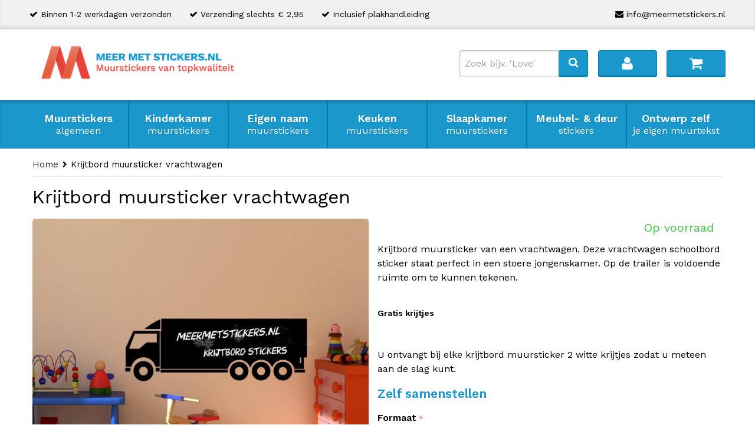

--- FILE ---
content_type: text/html; charset=UTF-8
request_url: https://www.meermetstickers.be/krijtbord-muursticker-vrachtwagen.html
body_size: 16422
content:

<!DOCTYPE html>

<!--[if lt IE 7 ]> <html lang="nl" id="top" class="no-js ie6"> <![endif]-->
<!--[if IE 7 ]>    <html lang="nl" id="top" class="no-js ie7"> <![endif]-->
<!--[if IE 8 ]>    <html lang="nl" id="top" class="no-js ie8"> <![endif]-->
<!--[if IE 9 ]>    <html lang="nl" id="top" class="no-js ie9"> <![endif]-->
<!--[if (gt IE 9)|!(IE)]><!--> <html lang="nl" id="top" class="no-js"> <!--<![endif]-->

<head>
<meta http-equiv="Content-Type" content="text/html; charset=utf-8" />
<title>Krijtbord muursticker vrachtwagen</title>
<meta name="description" content="Krijtbord muursticker van een vrachtwagen. Deze vrachtwagen schoolbord sticker staat perfect in een stoere jongenskamer. Op de trailer is voldoende ruimte om te kunnen tekenen." />
<meta name="keywords" content="" />
<meta name="robots" content="INDEX,FOLLOW" />
<link rel="dns-prefetch" href="//www.google-analytics.com">
<link rel="dns-prefetch" href="//www.googletagmanager.com">
<link rel="dns-prefetch" href="//v2.zopim.com">
<link rel="dns-prefetch" href="//www.webwinkelkeur.nl">
<link rel="dns-prefetch" href="https://www.gstatic.com">
<link rel="preload" as="style" href="https://fonts.googleapis.com/css?family=Work+Sans:400,600,500&display=swap">
<link rel="preconnect" href="https://fonts.gstatic.com" crossorigin>
<link rel="preconnect" href="https://www.google-analytics.com" crossorigin>
<link rel="preconnect" href="https://www.googletagmanager.com" crossorigin>
<link rel="preconnect" href="https://www.gstatic.com" crossorigin>
<link rel="icon" href="https://www.meermetstickers.be/media/favicon/default/favicon.ico" type="image/x-icon" />
<link rel="shortcut icon" href="https://www.meermetstickers.be/media/favicon/default/favicon.ico" type="image/x-icon" />
<link rel="stylesheet" type="text/css" href="https://www.meermetstickers.be/media/css_secure/379208c0ffcd7b699a8d678de1ceb829.css" />
<link rel="stylesheet" type="text/css" href="https://www.meermetstickers.be/media/css_secure/4cc35653c341e2412091322d7ebd839d.css" media="all" />
<link href="https://www.meermetstickers.be/blog/rss/index/store_id/2/" title="Muurstickers blog" rel="alternate" type="application/rss+xml" />
<link rel="alternate" hreflang="nl-be" href="https://www.meermetstickers.be/krijtbord-muursticker-vrachtwagen.html" />
<link rel="alternate" hreflang="nl" href="https://www.meermetstickers.nl/krijtbord-muursticker-vrachtwagen.html" />
<!--[if  (lte IE 8) & (!IEMobile)]>
<link rel="stylesheet" type="text/css" href="https://www.meermetstickers.be/media/css_secure/ddc74d8d72c6d892048c03f0b81487e2.css" media="all" />
<![endif]-->
<!--[if (gte IE 9) | (IEMobile)]><!-->
<link rel="stylesheet" type="text/css" href="https://www.meermetstickers.be/media/css_secure/5022829d0f589e036737541d4fe23b95.css" media="all" />
<!--<![endif]-->
<meta name="viewport" content="initial-scale=1.0, width=device-width" />
<link rel="canonical" href="https://www.meermetstickers.be/krijtbord-muursticker-vrachtwagen.html" /><meta name="google-site-verification" content="WjlMTeFlKTAqW47y4g5h5lvLTr9yhQ2c1MqiPzHLWC0" />
<meta name="google-site-verification" content="qJ7HfEdu3ztFuy_r1zvIl_FtrZxjwYGt79IZHuBYP14" /></head>
<body class=" catalog-product-view catalog-product-view product-krijtbord-muursticker-vrachtwagen">
<!-- Google Tag Manager -->
<noscript><iframe src="//www.googletagmanager.com/ns.html?id=GTM-MX8B97"
height="0" width="0" style="display:none;visibility:hidden"></iframe></noscript>
<!-- End Google Tag Manager -->
<div class="wrapper">
        <noscript>
        <div class="global-site-notice noscript">
            <div class="notice-inner">
                <p>
                    <strong>JavaScript lijkt te zijn uitgeschakeld in uw browser.</strong><br />
                    U moet JavaScript geactiveerd hebben om de volledige functionaliteit van deze website te kunnen benutten.                </p>
            </div>
        </div>
    </noscript>
    <div class="page">
        <div class="header-wrapper">
    <div class="top-header">
        <div class="wrapper-inner">
            <div class="contact">
                <a class="tel hide" href="tel:0031763690556">+31 (0)76 369 05 56</a>
                <a class="mail" href="/cdn-cgi/l/email-protection#bdd4d3dbd2fdd0d8d8cfd0d8c9cec9d4ded6d8cfce93d3d1"><span class="__cf_email__" data-cfemail="c1a8afa7ae81aca4a4b3aca4b5b2b5a8a2aaa4b3b2efafad">[email&#160;protected]</span></a>
            </div>
            <div class="usps">
                <ul>
                    <li>Binnen 1-2 werkdagen verzonden</li>
                    <li>Verzending slechts &euro; 2,95</li>
                    <li>Inclusief plakhandleiding</li>
                </ul>
            </div>

            <div class="usps-mobile"></div>
        </div>
    </div>
    <header id="header" class="page-header">
        <div class="page-header-container">
            <div class="wrapper-inner">
                <a class="logo" href="https://www.meermetstickers.be/">
                    <img src="https://www.meermetstickers.be/skin/frontend/rwd/mms/images/meer-met-stickers-logo.png" alt="Meermetstickers.be" class="large" width="330" height="62" />
                    <img src="https://www.meermetstickers.be/skin/frontend/rwd/mms/images/meer-met-stickers-logo.png" alt="Meermetstickers.be" class="small" width="320" height="61" />
                </a>
                <!-- Skip Links -->
                <div class="skip-links">
                    <a href="#header-nav" class="skip-link skip-nav">
                        <span class="icon fa fa-bars"></span>
                        <span class="label">Menu</span>
                    </a>
                    <a href="#header-search" class="skip-link skip-search">
                        <span class="icon fa fa-search"></span>
                        <span class="label">Zoeken</span>
                    </a>
                    <div class="account-cart-wrapper">
                        <a href="https://www.meermetstickers.be/customer/account/" data-target-element="#header-account" class="skip-link skip-account" title="Account">
                            <span class="icon fa fa-user"></span>
                        </a>
                        <!-- Cart -->
                        <div class="header-minicart">
                            

<a href="https://www.meermetstickers.be/checkout/cart/" data-target-element="#header-cart" class="skip-link skip-cart  no-count" title="Cart">
	<span class="icon fa fa-shopping-cart"></span>
	<span class="count">0</span>
</a>

<div id="header-cart" class="block block-cart skip-content">
	
<div id="minicart-error-message" class="minicart-message"></div>
<div id="minicart-success-message" class="minicart-message"></div>

<div class="minicart-wrapper">

    <p class="block-subtitle">
        Recent toegevoegd        <a class="close skip-link-close" href="#" title="Sluiten">&times;</a>
    </p>

                    <p class="empty">U heeft geen producten in uw winkelwagen.</p>

    </div>
</div>
                        </div>
                    </div>
                </div>
                <div id="header-search" class="skip-content">
                    
<form id="search_mini_form" action="https://www.meermetstickers.be/catalogsearch/result/" method="get">
    <div class="input-box">
        <label for="search">Zoek:</label>
        <input id="search" type="search" required="required" name="q" value="" class="input-text required-entry" maxlength="128" placeholder="Zoek bijv. &#039;Love&#039;" />
        <button type="submit" title="Zoeken" class="button search-button">
        	<span class="hide">Zoeken</span>
        	<span class="icon fa fa-search"></span>
        </button>
    </div>

    <div id="search_autocomplete" class="search-autocomplete"></div>
</form>
                </div>
                <div id="header-account" class="skip-content">
                    <div class="links">
        <ul>
                                    <li class="first" ><a href="https://www.meermetstickers.be/customer/account/" title="Mijn account" >Mijn account</a></li>
                                                <li ><a href="https://www.meermetstickers.be/checkout/cart/" title="Mijn winkelwagen" class="top-link-cart">Mijn winkelwagen</a></li>
                                                <li ><a href="https://www.meermetstickers.be/onepage/" title="Betalen" class="top-link-checkout">Betalen</a></li>
                                                <li ><a href="https://www.meermetstickers.be/customer/account/create/" title="Registreren" >Registreren</a></li>
                                                <li class=" last" ><a href="https://www.meermetstickers.be/customer/account/login/" title="Inloggen" >Inloggen</a></li>
                        </ul>
</div>
                </div>
            </div>

            <!-- Navigation -->

            <!-- Search -->


            <!-- Account -->

            
        </div>
        <div id="header-nav" class="skip-content">
            
<div class="nav-primary-wrapper">
	<div class="wrapper-inner">
		<nav id="nav">
			<ol class="nav-primary">
				<li  class="level0 nav-1 first"><a href="https://www.meermetstickers.be/muurstickers.html" class="level0 ">Muurstickers <span class="nav-sub-title">algemeen</span></a></li><li  class="level0 nav-2"><a href="https://www.meermetstickers.be/kinderkamer.html" class="level0 ">Kinderkamer <span class="nav-sub-title">muurstickers</span></a></li><li  class="level0 nav-3"><a href="https://www.meermetstickers.be/eigen-tekst-muurstickers.html" class="level0 ">Eigen naam <span class="nav-sub-title">muurstickers</span></a></li><li  class="level0 nav-4"><a href="https://www.meermetstickers.be/keuken.html" class="level0 ">Keuken <span class="nav-sub-title">muurstickers</span></a></li><li  class="level0 nav-5"><a href="https://www.meermetstickers.be/slaapkamer.html" class="level0 ">Slaapkamer <span class="nav-sub-title">muurstickers</span></a></li><li  class="level0 nav-6"><a href="https://www.meermetstickers.be/meubelstickers.html" class="level0 ">Meubel- & deur <span class="nav-sub-title">stickers</span></a></li><li  class="level0 nav-7 last"><a href="https://www.meermetstickers.be/catalog/category/view/s/zelf-ontwerpen/id/87/" class="level0 ">Ontwerp zelf <span class="nav-sub-title">je eigen muurtekst</span></a></li>			</ol>
		</nav>
	</div>
</div>
        </div>
    </header>
</div>


        <div class="main-container col1-layout">
            <div class="main">
                <div class="breadcrumbs">
    <ul itemscope itemtype="http://schema.org/BreadcrumbList">
                    <li class="home" itemprop="itemListElement" itemscope itemtype="http://schema.org/ListItem">
                            <a href="https://www.meermetstickers.be/" title="Ga naar Home" itemprop="item" href="https://www.meermetstickers.be/" rel="nofollow"><span itemprop="name">Home</span></a>
                                        <i class="divider fa fa-chevron-right"></i>
                        </li>
                    <li class="product" itemprop="itemListElement" itemscope itemtype="http://schema.org/ListItem">
                            <span itemprop="name" class="last">Krijtbord muursticker vrachtwagen</span>
                                    </li>
            </ul>
</div>
                <div class="col-main">
<div id="messages_product_view"></div>
<div class="product-view">
    <div class="product-essential">
        <div class="product-name">
            <h1>Krijtbord muursticker vrachtwagen</h1>
        </div>

        <form action="https://www.meermetstickers.be/checkout/cart/add/uenc/aHR0cHM6Ly93d3cubWVlcm1ldHN0aWNrZXJzLmJlL2tyaWp0Ym9yZC1tdXVyc3RpY2tlci12cmFjaHR3YWdlbi5odG1s/product/509/form_key/g48EeNjJDLBiiqj7/" method="post" id="product_addtocart_form" enctype="multipart/form-data">
            <input name="form_key" type="hidden" value="g48EeNjJDLBiiqj7" />
            <div class="no-display">
                <input type="hidden" name="product" value="509" />
                <input type="hidden" name="related_product" id="related-products-field" value="" />
            </div>

            <div class="product-img-box">
                <div class="product-image product-image-zoom">
    <div class="product-image-gallery">
        <img id="image-main"
             class="gallery-image visible"
             src="https://www.meermetstickers.be/media/catalog/product/cache/2/thumbnail/684x513/17f82f742ffe127f42dca9de82fb58b1/v/r/vrachtwagen-krijtbord-muursticker-sfeer.jpg"
             alt="Krijtbord muursticker vrachtwagen"
             title="Krijtbord muursticker vrachtwagen" />

                                    <img id="image-0"
                     class="gallery-image"
                     loading="lazy"
                     src="https://www.meermetstickers.be/media/catalog/product/cache/2/thumbnail/684x513/17f82f742ffe127f42dca9de82fb58b1/v/r/vrachtwagen-krijtbord-muursticker-sfeer.jpg"
                     data-zoom-image="https://www.meermetstickers.be/media/catalog/product/cache/2/image/1800x/040ec09b1e35df139433887a97daa66f/v/r/vrachtwagen-krijtbord-muursticker-sfeer.jpg" />
                                                    <img id="image-1"
                     class="gallery-image"
                     loading="lazy"
                     src="https://www.meermetstickers.be/media/catalog/product/cache/2/thumbnail/684x513/17f82f742ffe127f42dca9de82fb58b1/v/r/vrachtwagen-krijtbord-muursticker.jpg"
                     data-zoom-image="https://www.meermetstickers.be/media/catalog/product/cache/2/image/1800x/040ec09b1e35df139433887a97daa66f/v/r/vrachtwagen-krijtbord-muursticker.jpg" />
                            </div>
</div>

    <div class="more-views">
        <p class="h4">Meer afbeeldingen</p>
        <ul class="product-image-thumbs">
                                                <li>
                        <a class="thumb-link" href="#" title="" data-image-index="0">
                            <img  src="https://www.meermetstickers.be/media/catalog/product/cache/2/thumbnail/150x/17f82f742ffe127f42dca9de82fb58b1/v/r/vrachtwagen-krijtbord-muursticker-sfeer.jpg"
                                 width="150" alt="" />
                        </a>
                    </li>
                                                                    <li>
                        <a class="thumb-link" href="#" title="" data-image-index="1">
                            <img  src="https://www.meermetstickers.be/media/catalog/product/cache/2/thumbnail/150x/17f82f742ffe127f42dca9de82fb58b1/v/r/vrachtwagen-krijtbord-muursticker.jpg"
                                 width="150" alt="" />
                        </a>
                    </li>
                                        </ul>
    </div>

                
            </div>

            <div class="product-shop">
                <div class="extra-info">
                                <p class="availability in-stock">
            <span class="label">Beschikbaarheid:</span>
            <span class="value">Op voorraad</span>
        </p>
                    </div>

                
                                    <div class="short-description">
                        <div class="std"><p>Krijtbord muursticker van een vrachtwagen. Deze vrachtwagen schoolbord sticker staat perfect in een stoere jongenskamer. Op de trailer is voldoende ruimte om te kunnen tekenen.</p><br />
<h4>Gratis krijtjes</h4><br />
<p>U ontvangt bij elke krijtbord muursticker 2 witte krijtjes zodat u meteen aan de slag kunt.</p></div>
                    </div>
                
                
                                        <p class="h3">Zelf samenstellen</p>

                                    
                                    <div class="product-options" id="product-options-wrapper">
    <dl>
            
<dt><label class="required"><em>*</em>Formaat</label></dt>
<dd class="last">
    <div class="input-box">
        <select name="options[199]" id="select_199" class=" required-entry product-custom-option" title=""  onchange="opConfig.reloadPrice()"><option value="" >-- Selecteer a.u.b. --</option><option value="1239"  price="0" >15 x 40 cm </option><option value="1240"  price="5" >30 x 80 cm +€ 5,00</option><option value="1241"  price="15" >45 x 120 cm +€ 15,00</option></select>                                </div>
</dd>
        </dl>
            <p class="required">* Verplichte velden</p>
    </div>
<div class="product-options-bottom">
        <div class="add-to-cart">
        
        <div class="price-info">
            

                        
    <div class="price-box">
                                            
                    <p class="old-price">
                <span class="price-label">Normale prijs:</span>
                <span class="price" id="old-price-509">
                    € 19,95                </span>
            </p>

                            <p class="special-price">
                    <span class="price-label">Special Price</span>
                <span class="price" id="product-price-509">
                    € 17,95                </span>
                </p>
                    
    
        </div>

                        
        </div>
        
        <p class="quote">Op maat gemaakt, binnen 1-2 werkdagen verzonden!</p>
                    <div class="qty-wrapper">
                <input type="text" pattern="\d*" name="qty" id="qty" maxlength="12" value="1" title="Aantal" class="input-text qty" />
            </div>
                <div class="add-to-cart-buttons">
            <button type="button" title="In winkelwagen" class="button btn-cart tertiary" onclick="productAddToCartForm.submit(this)"><span><span>In winkelwagen</span> <i class="icon fa fa-shopping-cart"></i></span></button>
                    </div>
        
        <img alt="Betaalmethodes" class="payment-methods" src="/skin/frontend/rwd/mms/images/cms/payment-methods.png" width="160" height="40">
        
        <p class="h3">Handig om te weten</p>
        <ul class="list-usps">
            <li>Slechts&nbsp;<strong>&euro; 2,95</strong>&nbsp;verzendkosten (<span>Belgi&euml;</span> &euro; 4,95)</li>
            <li>Eenvoudig aan te brengen</li>
            <li>G&eacute;&eacute;n witte omranding of achtergrond</li>
        </ul>
        
    </div>


<ul class="add-to-links">

</ul>

</div>
                
                <div class="add-to-cart-wrapper">
                    
                    
                                    </div>
                        
                <div class="question-buttons">
                    <div class="row question">
                        <a class="button" href="/contact.html">Ik wil een vraag stellen <i class="icon fa fa-question-circle"></i></a>
                    </div>
                    <div class="row proof">
                        <a class="button" href="/proefsticker-aanvragen">Proefsticker aanvragen <i class="icon fa fa-envelope"></i></a>
                    </div>
                </div>

            </div>

            
        </form>
    </div>

    <div class="product-collateral toggle-content tabs">
                    <dl id="collateral-tabs" class="collateral-tabs">
                <dt class="tab"><span>Extra informatie</span></dt>
                <dd class="tab-container">
                    <div class="tab-content">
                        <div class="row clearfix">
                            <div class="col col-xs-12 col-md-6">
                                <h3>Op maat gemaakt</h3>
                                <p>Onze muurstickers zijn in allerlei kleuren en afmetingen verkrijgbaar. Alle stickers worden op maat gemaakt op basis van de door u gekozen kleur en formaat.</p>
                                <h3>Snelle verzending</h3>
                                <p>In de meeste gevallen versturen we uw muursticker nog dezelfde dag. <a href="/levertijd.html" rel="nofollow">Bekijk de levertijd</a>.
                                <h3>Eigen tekst sticker maken</h3>
                                <p>Wilt u liever een zelfgekozen tekst? Ontwerp een muurtekst met de ontwerptool.</p>
                                <p><a class="button secundary" href="/eigen-tekst-muursticker.html" title="muurtekst ontwerpen">Zelf ontwerpen <i class="icon fa fa-text-width"></i></a></p>
                            </div>
                            <div class="col col-xs-12 col-md-6">
                                <h3>Productdetails</h3>
                                <ul class="list-usps">
                                    <li>Hoogwaardige kwaliteit folie</li>
                                    <li>Matte afwerking</li>
                                    <li>Makkelijk verwijderbaar zonder schade</li>
                                    <li>G&eacute;&eacute;n witte omranding of achtergrond</li>
                                </ul>
                                
                                <h3>Formaat</h3>
                                <p>De totale afmeting van de sticker wordt getoond in centimeters.</p>
                                <p><img src="/skin/frontend/rwd/mms/images/cms/muursticker-afmetingen.png" width="277" height="171" alt="Muursticker afmetingen" loading="lazy"></p>
                            </div>
                        </div>
             
                    </div>
                </dd>
                    
                <dt class="tab"><span>Ondergrond en montage</span></dt>
                <dd class="tab-container">
                    <div class="tab-content">
                        <div class="row clearfix">
                            <div class="col col-xs-12 col-md-6">
                                <h3>Aanbrengen is kinderspel!</h3>
                                <p>Muurstickers kunnen op vrijwel elk type muur binnenshuis worden geplakt. De stickers zijn voorzien van een niet-permanente lijmlaag waardoor de sticker eenvoudig te verwijderen is zonder schade aan stucwerk of schilderwerk.</p>
                                <p>Dankzij de applicatiefolie is de sticker in &eacute;&eacute;n beweging aan te brengen.</p>
                                <p><a class="button secundary" href="/muurstickers-plakken-op-verschillende-ondergronden-en-oppervlakken.html" rel="nofollow"><i class="icon fa fa-question-circle"></i>Is mijn ondergrond geschikt?</a></p>

                            </div>
                            <div class="col col-xs-12 col-md-6">
                                <h3>Instructievideo</h3>
                                <div class='onq-youtube-player' style='width: 320px; display: block; position: relative; cursor: pointer; height:240px; overflow: hidden; margin: 20px 0;' data-id='5q-JP0M9rak' data-width='320' data-height='240' data-ssv='false' data-spc='false' data-sta='true' data-afs='true' data-dkc='false' data-ecc='false' data-eap='false'><img src='/skin/frontend/rwd/mms/images/cms/hqdefault.jpg' style='display: block; left: 0; margin: auto; width: 100%; height: 100%; position: absolute; right: 0; max-width: 100% !important;'><div style='height: 72px; width: 72px; left: 50%; top: 50%; margin-left: -36px; margin-top: -36px; position: absolute; background: url("/skin/frontend/rwd/mms/images/cms/playbutton.png") no-repeat; background-size: 72px;'></div></div>
                        </div>
                    </div>
                </dd>

                <dt class="tab"><span>Betaling &amp; bezorging</span></dt>
                <dd class="tab-container">
                    <div class="tab-content">
                        <div class="row clearfix">
                            <div class="col col-xs-12 col-md-6">
                                <h3>Betaling</h3>
                                <p>U kunt eenvoudig en veilig online betalen met:
                                <ul class="list-usps">
                                    <li>iDeal</li>
                                    <li>MisterCash/Bancontact</li>
                                    <li>Paypal</li>
                                    <li>Creditcard (Visa of MasterCard)</li>
                                    <li>Bankoverschrijving</li>
                                </ul>
                                <p>Wilt u meer informatie over het afrekenen of bestellen via de webshop?</p>
                                <p><a class="button secundary" href="/bestellen.html" rel="nofollow">Meer informatie <i class="icon fa fa-arrow-right"></i></a></p>

                            </div>
                            <div class="col col-xs-12 col-md-6">
                                <h3>Bezorging</h3>
                                <img style="float: right; margin: 10px;" width="143" height="60" alt="Muurstickers bezorgd via PostNL" src="/skin/frontend/rwd/mms/images/cms/icon_postnl.png" loading="lazy" />
                                <p>Bestellingen worden van maandag t/m zaterdag bezorgd door PostNL of bpost (Belgi&euml;). U ontvangt de bestelling in een platte witte brievenbusdoos of kokerdoos.</p>
                                <p>U ontvangt een <strong>Track&amp;trace code</strong> om uw pakket te volgen.</p>
                            </div>
                        </div>
                    </div>
                </dd>
            </dl>
            </div>


    <p class="h2">Extra informatie</p>
    <h3>Hoe ontvangt u de muursticker?</h3>
    <p>Alle muurstickers worden contour-cut gesneden. Dat betekent dat wij alleen de letters en vormen snijden uit gekleurde folie. Het voordeel t.o.v. stickers die geprint worden is dat de kleur jaren lang mooi blijft en niet zijn voorzien van (transparante) achtergrond of omranding.</p>
    <h2>Muurstickers van Meermetstickers</h2>
    <ul class="list-usps">
        <li><strong>Eigen productie</strong><br>
            Onze muurstickers worden in eigen productie gemaakt. Hierdoor kunnen wij de hoogste kwaliteit leveren tegen zeer scherpe prijzen. Voor het vervaardigen van de muurstickers maken wij gebruik van de beste materialen en apparatuur. Mede met onze moderne snijmachines en ervaren medewerkers kunnen wij een hoge kwaliteit leveren.</li>
        <li><strong>Kosteloze aanpassingen</strong><br>
            Wenst u een net iets ander ontwerp dan kunnen wij in vrijwel alle gevallen het ontwerp kosteloos voor u aanpassen. Neemt u hiervoor contact met ons op en wij voorzien u graag vrijblijvend van een ontwerp voorbeeld.</li>
        <li><strong>Ruime keuze in prachtige kleuren</strong><br>
            U kunt kiezen uit meer dan 25 prachtige kleuren met een matte afwerking. De kleuren goud, koper en zilver zijn voorzien van een subtiele glitter.</li>
        <li><strong>Snelle verzending, lage verzendkosten</strong><br>
            Wij verzenden bestellingen in de meeste gevallen dezelfde dag nog. Hierdoor heeft u uw bestelling snel in huis tegen lage verzendkosten. De verzendkosten voor Nederland bedragen &euro;2,95 en Belgi&euml; €4,95).</li>
        <li><strong>De beste service</strong><br>
            Koopt u een muursticker bij Meermetstickers dan kunt u er op rekenen dat wij ook na uw aankoop voor u klaar staan. Klanten beoordelen onze service met een 9.4.</li>
    </ul>
    <p><strong>De voordelen van muurstickers</strong><br>
        Muurstickers zijn de ideale oplossing om een kale saaie muur op een goedkope manier op te fleuren. Dankzij de vele ontwerpen stickers die wij aanbieden zit er altijd wel een muursticker ontwerp bij dat past bij uw wensen en smaak. De stickers zijn op vrijwel alle vlakke ondergronden te plakken en ook later weer eenvoudig te verwijderen zonder dat er schade ontstaat aan de ondergrond.</p>

        
</div>
                </div>
            </div>
        </div>
                <footer role="contentinfo">
	<div class="footer-top">
		<div class="wrapper-inner">
			<div class="row">
				<div class="col col-xs-12 col-md-5">
					<p class="h3">Volg ons op Social Media</p>
					<p>En blijf op de hoogte van nieuwe producten en aanbiedingen.</p>
				</div>
				<div class="col col-xs-12 col-lg-3 social-media-buttons">
					<a href="https://www.facebook.com/meermetstickers.nl" target="_blank" class="button social-icon facebook"><i class="fa fa-facebook"></i></a>
					<a href="https://twitter.com/meermetstickers" target="_blank" class="button social-icon twitter"><i class="fa fa-twitter"></i></a>
					<a href="https://nl.pinterest.com/meermetstickers/" target="_blank"  class="button social-icon pinterest"><i class="fa fa-pinterest"></i></a>
				</div>
			</div>
		</div>
	</div>
	<div class="footer-nav">
		<div class="wrapper-inner">
			<div class="row">
				<div class="col col-xs-12 col-lg-6">
					<p class="h3">Assortiment</p>
					<div class="row">
						<div class="col col-xs-12 col-sm-6">
							<ul>
								<li><a href="/muurstickers.html">Muurstickers</a> (alle)</li>
                                <li class="empty"></li>
                                <li><a href="/kinderkamer.html">Babykamer muurstickers</a></li>
								<li><a href="/keuken.html">Keuken muurstickers</a></li>
								<li><a href="/kinderkamer.html">Kinderkamer muurstickers</a></li>
								<li><a href="/eigen-tekst-muurstickers.html">Naam muurstickers</a></li>
								<li><a href="/slaapkamer.html">Slaapkamer muurstickers</a></li>
								<li><a href="/muurstickers/woonkamer.html">Woonkamer muurstickers</a></li>
							</ul>
						</div>
						<div class="col col-xs-12 col-sm-6">
							<ul>
								<li><a href="/muurstickers/engelse-teksten.html">Engelse muurteksten</a></li>
								<li><a href="/muurstickers/franse-teksten.html">Franse muurteksten</a></li>
								<li><a href="/muurstickers/nederlandse-teksten.html">Nederlandse muurteksten</a></li>
                                <li class="empty"></li>
								<li><a href="/meubelstickers.html">Meubelstickers &amp; deurstickers</a></li>
								<li><a href="/krijtbord-muurstickers.html">Krijtbord muurstickers</a></li>
								<li><a href="/eigen-tekst-muursticker.html">Eigen muursticker ontwerpen</a></li>
                                <li class="empty"></li>
								<li><a href="/gereedschappen.html">Gereedschappen</a></li>
								<li><a href="/cadeaubonnen.html">Cadeaubonnen</a></li>
							</ul>
						</div>
					</div>
				</div>
				<div class="col col-xs-12 col-sm-6 col-lg-3">
					<p class="h3">Productinformatie</p>
					<ul>
						<li><a href="/handleiding-plakken-muurstickers.html">Instructievideo</a></li>
						<li><a href="/kleuren.html">Kleurenoverzicht</a></li>
						<li><a href="/muurstickers-plakken-op-verschillende-ondergronden-en-oppervlakken.html">Ondergronden</a></li>
						<li><a href="/proefsticker-aanvragen">Proefsticker aanvragen</a></li>
					</ul>
					<p class="h3">Bestellen &amp; bezorgen</p>
					<ul>
						<li><a href="/bestellen.html" rel="nofollow">Bestellen</a></li>
						<li><a href="/bezorging.html" rel="nofollow">Bezorging</a></li>
						<li><a href="/levertijd.html" rel="nofollow">Levertijd</a></li>
						<li><a href="/faq.html" rel="nofollow">Veelgestelde vragen</a></li>
					</ul>
					<p>
						<a href="/offerte-aanvragen/" class="button secundary">Offerte aanvragen <i class="fa fa-arrow-right"></i></a>
					</p>
				</div>
				<div class="col col-xs-12 col-sm-6 col-lg-3">
                    <p class="h3">Inspiratie</p>
                    <ul>
                        <li><a href="/inspiratie">Inspiratietips</a></li>
                        <li><a href="/klantenfotos.html">Foto&apos;s van klanten</a></li>
                    <ul>

					<p class="h3">Neem contact op</p>
					<p class="footer-contact">
						<i class="fa fa-map-marker fa-fw"></i>Schijfweg-zuid 78A<br>
						5995BG Kessel<br>
						Nederland
					</p>
					<p class="footer-contact">
						<i class="fa fa-envelope fa-fw"></i><a href="/cdn-cgi/l/email-protection" class="__cf_email__" data-cfemail="2a43444c456a474f4f58474f5e595e4349414f5859044446">[email&#160;protected]</a><br>
                        <i class="fa fa-phone fa-fw"></i>+31 (0) 76 369 05 56<br>
                        <i>Tussen 16:00 - 22:00</i><br>
                    </p>
                    <p class="footer-contact">
                        <i class="fa fa-comments-o fa-fw"></i> WhatsApp<br>
                        <a href="https://wa.me/+31630847942">(+31) 06-308 479 42</a><br>
					</p>
					<p>
						<a href="/contact.html" class="button secundary">Contact opnemen <i class="fa fa-arrow-right"></i></a>
					</p>
				</div>
 			</div>
		</div>
	</div>
	<div class="footer-bottom">
		<div class="wrapper-inner">
			<ul class="list list-inline">
				<li><a href="/privacy-policy.html" rel="nofollow">Privacy Policy</a></li>
				<li><a href="/algemene-voorwaarden.html" rel="nofollow">Algemene voorwaarden</a></li>
				<li>
					<div class="rating" style="width:95%"></div>
					<div itemscope="itemscope" itemtype="http://schema.org/WebPage">
					<div itemprop="aggregateRating" itemscope="itemscope" itemtype="http://schema.org/AggregateRating">
						<meta itemprop="bestRating" content="100">
						<a href="https://www.webwinkelkeur.nl/leden/Meermetstickersnl_3676.html" target="_blank">Beoordeling <span itemprop="ratingValue">92</span>/100 <span itemprop="ratingCount">(3040 beoordelingen)</span></a>
					</div>
					</div>
				</li>
			</ul>
			<p class="copyright">&copy; 2025 Meermetstickers.nl. Alle rechten voorbehouden.</p>
		</div>
	</div>
</footer>

<link href="https://fonts.googleapis.com/css?family=Work+Sans:400,600,500&display=swap" rel="stylesheet" lazyload async>
        </div>
</div>



<script data-cfasync="false" src="/cdn-cgi/scripts/5c5dd728/cloudflare-static/email-decode.min.js"></script><script>document.documentElement.className+=' js';var mms={};</script>

<!--[if lt IE 7]>
<script type="text/javascript">
//<![CDATA[
    var BLANK_URL = 'https://www.meermetstickers.be/js/blank.html';
    var BLANK_IMG = 'https://www.meermetstickers.be/js/spacer.gif';
//]]>
</script>
<![endif]-->
<script type="text/javascript" src="https://www.meermetstickers.be/media/js/52821a5ecac1042b51f35e1fe3ca8ef2.js"></script>

<script type="text/javascript">
//<![CDATA[
Mage.Cookies.path     = '/';
Mage.Cookies.domain   = '.www.meermetstickers.be';
//]]>
</script>

<script type="text/javascript">
//<![CDATA[
optionalZipCountries = [];
//]]>
</script>
<script type="text/javascript">//<![CDATA[
        var Translator = new Translate({"HTML tags are not allowed":"HTML-code is niet toegestaand","Please select an option.":"Selecteer a.u.b. een optie.","This is a required field.":"Dit is een verplicht veld.","Please enter a valid number in this field.":"Voer a.u.b. een geldig getal in dit veld in.","The value is not within the specified range.":"De waarde is niet beschikbaar.","Please use numbers only in this field. Please avoid spaces or other characters such as dots or commas.":"Gebruik a.u.b. alleen getallen in dit veld, vermijd spaties of andere tekens zoals punten en komma's","Please use letters only (a-z or A-Z) in this field.":"Gebruik uitsluitend letters  (a-z en A-Z) in dit veld.","Please use only letters (a-z), numbers (0-9) or underscore(_) in this field, first character should be a letter.":"Gebruik uitsluitend letters (a-z en A-Z) in dit veld. Gebruik geen spaties of andere tekens. Het eerste teken moet een letter zijn.","Please use only letters (a-z or A-Z) or numbers (0-9) only in this field. No spaces or other characters are allowed.":"Gebruik uitsluitend letters (a-z en A-Z) in dit veld. Gebruik geen spaties of andere tekens.","Please use only letters (a-z or A-Z) or numbers (0-9) or spaces and # only in this field.":"Gebruik uitsluitend letters (a-z en A-Z) in dit veld. Gebruik geen spaties of andere tekens.","Please enter a valid phone number. For example (123) 456-7890 or 123-456-7890.":"Geef a.u.b. een geldig telefoonnummer op. Bijvoorbeeld (123) 456-7889 of 123-456-7890","Please enter a valid fax number. For example (123) 456-7890 or 123-456-7890.":"Geef a.u.b. een geldig faxnummer op. Bijvoorbeeld (123) 456-7889 of 123-456-7890","Please enter a valid date.":"Geef a.u.b. een geldige datum op.","Please enter a valid email address. For example johndoe@domain.com.":"Geef a.u.b. een geldig e-mailadres op. Bijvoorbeeld: iemand@domein.nl.","Please use only visible characters and spaces.":"Gebruik uitsluitend letters (a-z en A-Z) in dit veld. Gebruik geen spaties of andere tekens.","Please enter 7 or more characters. Password should contain both numeric and alphabetic characters.":"Voer a.u.b. zes of meer tekens in . Wachtwoorden moeten zowel numerieke en alfanumerieke tekens bevatten.","Please make sure your passwords match.":"Zorg dat de wachtwoorden overeenkomen.","Please enter a valid URL. Protocol is required (http:\/\/, https:\/\/ or ftp:\/\/)":"Geef een geldige URL op. Protocol is vereist (http:\/\/, https:\/\/ or ftp:\/\/)","Please enter a valid URL. For example http:\/\/www.example.com or www.example.com":"Voer a.u.b. een geldige URL in. Bijvoorbeeld http:\/\/www.voorbeeld.com of www.voorbeeld.com.","Please enter a valid XML-identifier. For example something_1, block5, id-4.":"Voer a.u.b. een geldige XML-identifier in. Bijvoorbeeld something_1, block5, id-4.","Please enter a valid social security number. For example 123-45-6789.":"Geef a.u.b. een geldig Burger Service Nummer op. Bijvoorbeeld 123-45-6789.","Please enter a valid zip code. For example 90602 or 90602-1234.":"Voer een geldige postcode in a.u.b. Bijvoorbeeld: 2900 of 6621BK","Please enter a valid zip code.":"Geef een geldige postcode op.","Please use this date format: dd\/mm\/yyyy. For example 17\/03\/2006 for the 17th of March, 2006.":"Gebruik dd\/mm\/jjjj als datum-formaat. Bijvoorbeeld 17\/03\/2006 voor 17 maart 2006.","Please enter a valid $ amount. For example $100.00.":"Voer een geldig \u20ac bedrag op. Bijvoorbeeld: \u20ac100,00.","Please select one of the above options.":"Selecteer a.u.b. \u00e9\u00e9n van de hierboven genoemde opties.","Please select one of the options.":"Selecteer a.u.b. \u00e9\u00e9n van de opties.","Please select State\/Province.":"Selecteer a.u.b. een provincie.","Please enter a number greater than 0 in this field.":"Voer in dit veld a.u.b. een getal groter dan 0 in.","Please enter a number 0 or greater in this field.":"Voer in dit veld a.u.b. een getal gelijk aan of groter dan 0 in.","Please enter a valid credit card number.":"Geef a.u.b. een geldig creditcard-nummer op.","Credit card number does not match credit card type.":"Kaartnummer niet geldig voor creditcard-maatschappij.","Card type does not match credit card number.":"Kaartnummer niet herkend door creditcard-maatschappij\/","Incorrect credit card expiration date.":"Onjuiste vervaldatum van creditcard.","Please enter a valid credit card verification number.":"Geef a.u.b. een geldig creditcard-nummer op.","Please use only letters (a-z or A-Z), numbers (0-9) or underscore(_) in this field, first character should be a letter.":"Gebruik uitsluitend letters (a-z en A-Z), cijfers (0-9) of underscores (_) in dit veld, eerste letter moet een een letter zijn.","Please input a valid CSS-length. For example 100px or 77pt or 20em or .5ex or 50%.":"Voer een geldige CSS-lengte in. Bijvoorbeeld 100px, 77pt of 50%.","Text length does not satisfy specified text range.":"Tekstlengte komt niet overeen met de gespecificeerde lengte.","Please enter a number lower than 100.":"Voer in dit veld a.u.b. een getal lager dan 100 in.","Please select a file":"Selecteer een bestand","Please enter issue number or start date for switch\/solo card type.":"Voer een geldig nummer of een geldige startdatum in voor het switch\/solo kaarttype.","Please wait, loading...":"Bezig met laden... Een ogenblikje a.u.b.","This date is a required value.":"Datum is een verplicht veld.","Please enter a valid day (1-%d).":"Geef a.u.b. een geldige dag op (1-%d).","Please enter a valid month (1-12).":"Geef a.u.b. een geldige maand op (1-12).","Please enter a valid year (1900-%d).":"Geef a.u.b. een geldig jaar op (1900-%d).","Please enter a valid full date":"Geef a.u.b. een geldige volledige datum op.","Please enter a valid date between %s and %s":"Geef a.u.b. een geldige datum op tussen %s en %s.","Please enter a valid date equal to or greater than %s":"Geef a.u.b. een geldige datum op groter of gelijk aan %s","Please enter a valid date less than or equal to %s":"Geef a.u.b. een geldige datum op gelijk aan of kleiner dan %s","Complete":"Voltooid","Add Products":"Producten toevoegen","Please choose to register or to checkout as a guest":"Kies a.u.b. met met of zonder account wilt afrekenen.","Your order cannot be completed at this time as there is no shipping methods available for it. Please make necessary changes in your shipping address.":"Uw bestelling kan niet worden afgerond omdat er geen verzendmethodes voor beschikbaar zijn. Breng de nodige wijzingen aan in uw afleveradres a.u.b.","Please specify shipping method.":"Specificeer a.u.b. de verzendmethode.","Your order cannot be completed at this time as there is no payment methods available for it.":"Uw bestelling kan niet worden afgerond omdat er geen betaalmethodes voor beschikbaar zijn.","Please specify payment method.":"Specificeer a.u.b. de betaalmethode.","Add to Cart":"In winkelwagen","In Stock":"Op voorraad","Out of Stock":"Niet op voorraad"});
        //]]></script>
<script>(function(w,d,s,l,i){w[l]=w[l]||[];w[l].push({'gtm.start':
new Date().getTime(),event:'gtm.js'});var f=d.getElementsByTagName(s)[0],
j=d.createElement(s),dl=l!='dataLayer'?'&l='+l:'';j.async=true;j.src=
'//www.googletagmanager.com/gtm.js?id='+i+dl;f.parentNode.insertBefore(j,f);
})(window,document,'script','dataLayer','GTM-MX8B97');</script>
    <script type="text/javascript">
    //<![CDATA[
        var searchForm = new Varien.searchForm('search_mini_form', 'search', '');
        searchForm.initAutocomplete('https://www.meermetstickers.be/catalogsearch/ajax/suggest/', 'search_autocomplete');
    //]]>
    </script>
                                        <script type="text/javascript">
    var optionsPrice = new Product.OptionsPrice({"priceFormat":{"pattern":"\u20ac\u00a0%s","precision":2,"requiredPrecision":2,"decimalSymbol":",","groupSymbol":".","groupLength":3,"integerRequired":1},"includeTax":"true","showIncludeTax":true,"showBothPrices":false,"idSuffix":"_clone","oldPlusDisposition":0,"plusDisposition":0,"plusDispositionTax":0,"oldMinusDisposition":0,"minusDisposition":0,"productId":"509","productPrice":17.95,"productOldPrice":19.95,"priceInclTax":17.95,"priceExclTax":17.95,"skipCalculate":1,"defaultTax":21,"currentTax":21,"tierPrices":[],"tierPricesInclTax":[],"swatchPrices":null});
</script>
    <script type="text/javascript">
//<![CDATA[
var DateOption = Class.create({

    getDaysInMonth: function(month, year)
    {
        var curDate = new Date();
        if (!month) {
            month = curDate.getMonth();
        }
        if (2 == month && !year) { // leap year assumption for unknown year
            return 29;
        }
        if (!year) {
            year = curDate.getFullYear();
        }
        return 32 - new Date(year, month - 1, 32).getDate();
    },

    reloadMonth: function(event)
    {
        var selectEl = event.findElement();
        var idParts = selectEl.id.split("_");
        if (idParts.length != 3) {
            return false;
        }
        var optionIdPrefix = idParts[0] + "_" + idParts[1];
        var month = parseInt($(optionIdPrefix + "_month").value);
        var year = parseInt($(optionIdPrefix + "_year").value);
        var dayEl = $(optionIdPrefix + "_day");

        var days = this.getDaysInMonth(month, year);

        //remove days
        for (var i = dayEl.options.length - 1; i >= 0; i--) {
            if (dayEl.options[i].value > days) {
                dayEl.remove(dayEl.options[i].index);
            }
        }

        // add days
        var lastDay = parseInt(dayEl.options[dayEl.options.length-1].value);
        for (i = lastDay + 1; i <= days; i++) {
            this.addOption(dayEl, i, i);
        }
    },

    addOption: function(select, text, value)
    {
        var option = document.createElement('OPTION');
        option.value = value;
        option.text = text;

        if (select.options.add) {
            select.options.add(option);
        } else {
            select.appendChild(option);
        }
    }
});
dateOption = new DateOption();
//]]>
</script>

    <script type="text/javascript">
    //<![CDATA[
    var optionFileUpload = {
        productForm : $('product_addtocart_form'),
        formAction : '',
        formElements : {},
        upload : function(element){
            this.formElements = this.productForm.select('input', 'select', 'textarea', 'button');
            this.removeRequire(element.readAttribute('id').sub('option_', ''));

            template = '<iframe id="upload_target" name="upload_target" style="width:0; height:0; border:0;"><\/iframe>';

            Element.insert($('option_'+element.readAttribute('id').sub('option_', '')+'_uploaded_file'), {after: template});

            this.formAction = this.productForm.action;

            var baseUrl = 'https://www.meermetstickers.be/catalog/product/upload/';
            var urlExt = 'option_id/'+element.readAttribute('id').sub('option_', '');

            this.productForm.action = parseSidUrl(baseUrl, urlExt);
            this.productForm.target = 'upload_target';
            this.productForm.submit();
            this.productForm.target = '';
            this.productForm.action = this.formAction;
        },
        removeRequire : function(skipElementId){
            for(var i=0; i<this.formElements.length; i++){
                if (this.formElements[i].readAttribute('id') != 'option_'+skipElementId+'_file' && this.formElements[i].type != 'button') {
                    this.formElements[i].disabled='disabled';
                }
            }
        },
        addRequire : function(skipElementId){
            for(var i=0; i<this.formElements.length; i++){
                if (this.formElements[i].readAttribute('name') != 'options_'+skipElementId+'_file' && this.formElements[i].type != 'button') {
                    this.formElements[i].disabled='';
                }
            }
        },
        uploadCallback : function(data){
            this.addRequire(data.optionId);
            $('upload_target').remove();

            if (data.error) {

            } else {
                $('option_'+data.optionId+'_uploaded_file').value = data.fileName;
                $('option_'+data.optionId+'_file').value = '';
                $('option_'+data.optionId+'_file').hide();
                $('option_'+data.optionId+'').hide();
                template = '<div id="option_'+data.optionId+'_file_box"><a href="#"><img src="var/options/'+data.fileName+'" alt=""><\/a><a href="#" onclick="optionFileUpload.removeFile('+data.optionId+')" title="Remove file" \/>Remove file<\/a>';

                Element.insert($('option_'+data.optionId+'_uploaded_file'), {after: template});
            }
        },
        removeFile : function(optionId)
        {
            $('option_'+optionId+'_uploaded_file').value= '';
            $('option_'+optionId+'_file').show();
            $('option_'+optionId+'').show();

            $('option_'+optionId+'_file_box').remove();
        }
    }
    var optionTextCounter = {
        count : function(field,cntfield,maxlimit){
            if (field.value.length > maxlimit){
                field.value = field.value.substring(0, maxlimit);
            } else {
                cntfield.innerHTML = maxlimit - field.value.length;
            }
        }
    }

    Product.Options = Class.create();
    Product.Options.prototype = {
        initialize : function(config) {
            this.config = config;
            this.reloadPrice();
            document.observe("dom:loaded", this.reloadPrice.bind(this));
        },
        reloadPrice : function() {
            var config = this.config;
            var skipIds = [];
            $$('body .product-custom-option').each(function(element){
                var optionId = 0;
                element.name.sub(/[0-9]+/, function(match){
                    optionId = parseInt(match[0], 10);
                });
                if (config[optionId]) {
                    var configOptions = config[optionId];
                    var curConfig = {price: 0};
                    if (element.type == 'checkbox' || element.type == 'radio') {
                        if (element.checked) {
                            if (typeof configOptions[element.getValue()] != 'undefined') {
                                curConfig = configOptions[element.getValue()];
                            }
                        }
                    } else if(element.hasClassName('datetime-picker') && !skipIds.include(optionId)) {
                        dateSelected = true;
                        $$('.product-custom-option[id^="options_' + optionId + '"]').each(function(dt){
                            if (dt.getValue() == '') {
                                dateSelected = false;
                            }
                        });
                        if (dateSelected) {
                            curConfig = configOptions;
                            skipIds[optionId] = optionId;
                        }
                    } else if(element.type == 'select-one' || element.type == 'select-multiple') {
                        if ('options' in element) {
                            $A(element.options).each(function(selectOption){
                                if ('selected' in selectOption && selectOption.selected) {
                                    if (typeof(configOptions[selectOption.value]) != 'undefined') {
                                        curConfig = configOptions[selectOption.value];
                                    }
                                }
                            });
                        }
                    } else {
                        if (element.getValue().strip() != '') {
                            curConfig = configOptions;
                        }
                    }
                    if(element.type == 'select-multiple' && ('options' in element)) {
                        $A(element.options).each(function(selectOption) {
                            if (('selected' in selectOption) && typeof(configOptions[selectOption.value]) != 'undefined') {
                                if (selectOption.selected) {
                                    curConfig = configOptions[selectOption.value];
                                } else {
                                    curConfig = {price: 0};
                                }
                                optionsPrice.addCustomPrices(optionId + '-' + selectOption.value, curConfig);
                                optionsPrice.reload();
                            }
                        });
                    } else {
                        optionsPrice.addCustomPrices(element.id || optionId, curConfig);
                        optionsPrice.reload();
                    }
                }
            });
        }
    }
    function validateOptionsCallback(elmId, result) {
        var container = $(elmId).up('ul.options-list');
        if (result == 'failed') {
            container.removeClassName('validation-passed');
            container.addClassName('validation-failed');
        } else {
            container.removeClassName('validation-failed');
            container.addClassName('validation-passed');
        }
    }
    var opConfig = new Product.Options({"199":{"1239":{"price":0,"oldPrice":0,"priceValue":"0.0000","type":"fixed","excludeTax":0,"includeTax":0},"1240":{"price":5,"oldPrice":5,"priceValue":"5.0000","type":"fixed","excludeTax":4.13,"includeTax":5},"1241":{"price":15,"oldPrice":15,"priceValue":"15.0000","type":"fixed","excludeTax":12.4,"includeTax":15}}});
    //]]>
    </script>

<script type="text/javascript">
//<![CDATA[
enUS = {"m":{"wide":["January","February","March","April","May","June","July","August","September","October","November","December"],"abbr":["Jan","Feb","Mar","Apr","May","Jun","Jul","Aug","Sep","Oct","Nov","Dec"]}}; // en_US locale reference
Calendar._DN = ["zondag","maandag","dinsdag","woensdag","donderdag","vrijdag","zaterdag"]; // full day names
Calendar._SDN = ["zo","ma","di","wo","do","vr","za"]; // short day names
Calendar._FD = 1; // First day of the week. "0" means display Sunday first, "1" means display Monday first, etc.
Calendar._MN = ["januari","februari","maart","april","mei","juni","juli","augustus","september","oktober","november","december"]; // full month names
Calendar._SMN = ["jan.","feb.","mrt.","apr.","mei","jun.","jul.","aug.","sep.","okt.","nov.","dec."]; // short month names
Calendar._am = "AM"; // am/pm
Calendar._pm = "PM";

// tooltips
Calendar._TT = {};
Calendar._TT["INFO"] = 'Over de kalender';

Calendar._TT["ABOUT"] =
'DHTML Datum/Tijd selectie\n' +
"(c) dynarch.com 2002-2005 / Author: Mihai Bazon\n" +
'Voor laatste versie ga naar: http://www.dynarch.com/projects/calendar/\n' +
'Uitgebracht onder GNU LGP licentie. Voor details zie http://gnu.org/licenses/lgpl.html.' +
'\n\n' +
'Datum selectie:\n' +
'- Gebruik de \xab knoppen om een jaar te selecteren\n' +
'- Gebruik de \u2039 knoppen om een maand te selecteren\n' +
'- Hou muisknop ingedrukt op één van bovenstaande knoppen om sneller te selecteren.';
Calendar._TT["ABOUT_TIME"] = '\n\n' +
'Selecteer tijd\n' +
'- Klik op tijdknop om te verhogen\n' +
'- of shift+klik om te verhogen\n' +
'- of klik en sleep om sneller te selecteren.';

Calendar._TT["PREV_YEAR"] = 'Vorig jaar (klik voor menu)';
Calendar._TT["PREV_MONTH"] = 'Vorige maand (klik voor menu)';
Calendar._TT["GO_TODAY"] = 'Ga vandaag';
Calendar._TT["NEXT_MONTH"] = 'Volgende maand (ingedrukt voor menu)';
Calendar._TT["NEXT_YEAR"] = 'Volgend jaar (ingedrukt voor menu)';
Calendar._TT["SEL_DATE"] = 'Selecteer datum';
Calendar._TT["DRAG_TO_MOVE"] = 'Sleep om te verplaatsen';
Calendar._TT["PART_TODAY"] = ' (' + "vandaag" + ')';

// the following is to inform that "%s" is to be the first day of week
Calendar._TT["DAY_FIRST"] = 'Toon %s eerst';

// This may be locale-dependent. It specifies the week-end days, as an array
// of comma-separated numbers. The numbers are from 0 to 6: 0 means Sunday, 1
// means Monday, etc.
Calendar._TT["WEEKEND"] = "0,6";

Calendar._TT["CLOSE"] = 'Sluiten';
Calendar._TT["TODAY"] = "vandaag";
Calendar._TT["TIME_PART"] = '(Shift)klik of sleep om waarde te veranderen.';

// date formats
Calendar._TT["DEF_DATE_FORMAT"] = "%e %b %Y";
Calendar._TT["TT_DATE_FORMAT"] = "%e %B %Y";

Calendar._TT["WK"] = "Week";
Calendar._TT["TIME"] = 'Tijd:';
//]]>
</script>
<script type="text/javascript">decorateGeneric($$('#product-options-wrapper dl'), ['last']);</script>
        <script type="text/javascript">
            //<![CDATA[
            var productAddToCartForm = new VarienForm('product_addtocart_form');
            productAddToCartForm.submit = function(button, url) {
                if (this.validator.validate()) {
                    var form = this.form;
                    var oldUrl = form.action;

                    if (url) {
                        form.action = url;
                    }
                    var e = null;
                    try {
                        this.form.submit();
                    } catch (e) {
                    }
                    this.form.action = oldUrl;
                    if (e) {
                        throw e;
                    }

                    if (button && button != 'undefined') {
                        button.disabled = true;
                    }
                }
            }.bind(productAddToCartForm);

            productAddToCartForm.submitLight = function(button, url){
                if(this.validator) {
                    var nv = Validation.methods;
                    delete Validation.methods['required-entry'];
                    delete Validation.methods['validate-one-required'];
                    delete Validation.methods['validate-one-required-by-name'];
                    // Remove custom datetime validators
                    for (var methodName in Validation.methods) {
                        if (methodName.match(/^validate-datetime-.*/i)) {
                            delete Validation.methods[methodName];
                        }
                    }

                    if (this.validator.validate()) {
                        if (url) {
                            this.form.action = url;
                        }
                        this.form.submit();
                    }
                    Object.extend(Validation.methods, nv);
                }
            }.bind(productAddToCartForm);
            //]]>
        </script>
                                <script>!function(){for(var t=document.getElementsByClassName("onq-youtube-player"),e=0;e<t.length;e++)t[e].onclick=function(){var t=document.createElement("iframe"),e="true"==this.dataset.ssv?"1":"0",s="true"==this.dataset.spc?"1":"0",i="true"==this.dataset.sta?"1":"0",a="true"==this.dataset.dkc?"1":"0",r="true"==this.dataset.ecc?"1":"0",o="true"==this.dataset.eap?"1":"0";for(t.setAttribute("src","//www.youtube.com/embed/"+this.dataset.id+"?rel="+e+"&controls="+s+"&showinfo="+i+"&disablekb="+a+"&cc_load_policy="+r+"&autoplay="+o),t.setAttribute("frameborder","0"),t.setAttribute("id","youtube-iframe"),t.setAttribute("style","width: 100%; height: 100%; position: absolute; top: 0; left: 0;"),"true"==this.dataset.afs&&t.setAttribute("allowfullscreen","");this.firstChild;)this.removeChild(this.firstChild);this.appendChild(t)}}();</script>

<script type="text/javascript">
    var lifetime = 3600;
    var expireAt = Mage.Cookies.expires;
    if (lifetime > 0) {
        expireAt = new Date();
        expireAt.setTime(expireAt.getTime() + lifetime * 1000);
    }
    Mage.Cookies.set('external_no_cache', 1, expireAt);
</script>

<script>
    document.addEventListener('scroll', zopimlaunch);
    document.addEventListener('mousedown', zopimlaunch);
    document.addEventListener('mousemove', zopimlaunch);
    document.addEventListener('touchstart', zopimlaunch);
    document.addEventListener('keydown', zopimlaunch);

    function zopimlaunch () {
        window.$zopim||(function(d,s){var z=$zopim=function(c){z._.push(c)},$=z.s=d.createElement(s),e=d.getElementsByTagName(s)[0];z.set=function(o){z.set._.push(o)};z._=[];z.set._=[];$.async=!0;$.setAttribute('charset','utf-8');
            $.src='//v2.zopim.com/?2yd0POtkQ9fBbqVxuT50LQDPaZOIqM4o';z.t=+new Date;$.type='text/javascript';e.parentNode.insertBefore($,e)})(document,'script');

        document.removeEventListener('scroll', zopimlaunch);
        document.removeEventListener('mousedown', zopimlaunch);
        document.removeEventListener('mousemove', zopimlaunch);
        document.removeEventListener('touchstart', zopimlaunch);
        document.removeEventListener('keydown', zopimlaunch);
    }
</script>
                

    <script type="text/javascript">
        var formsToProtectOnPage = [];
        var currentForm;
        var currentValidationForm;

        var onSubmit = function (token) {
            if (currentValidationForm && currentValidationForm.validator
                && currentValidationForm.validator.validate()
            ) {
                currentForm.querySelector('[name="amasty_invisible_token"]').setAttribute('value', token);
                currentForm.submit();
            } else {
                grecaptcha.reset();
            }
        };

        formsToProtect = ["form[action*=\"customer\/account\/createpost\"]"];
        formsToProtect.forEach(function (item) {
            formsSearchedBySelector = $$(item);
            formsSearchedBySelector.forEach(function (formToProtect) {
                formsToProtectOnPage.push(formToProtect);
            });
        });
        for (var index in formsToProtectOnPage) {
            if (formsToProtectOnPage.hasOwnProperty(index)) {
                var formToProtectOnPage = formsToProtectOnPage[index];
                if ('form' !== formToProtectOnPage.tagName.toLowerCase()) {
                    formToProtectOnPage = formToProtectOnPage.getElementsByTagName('form');
                    if (0 < formToProtectOnPage.length) {
                        formToProtectOnPage = formToProtectOnPage[0];
                    } else {
                        continue;
                    }
                }

                var recaptchaBlock = document.createElement('div');
                recaptchaBlock.className = 'amasty_recaptcha';
                formToProtectOnPage.appendChild(recaptchaBlock);

                var tokenInput = document.createElement('input');
                tokenInput.type = 'hidden';
                tokenInput.name = 'amasty_invisible_token';
                tokenInput.value = '';
                formToProtectOnPage.appendChild(tokenInput);

                formToProtectOnPage.onsubmit = function submitProtectedForm(event) {
                    currentForm = event.target;
                    currentValidationForm = new VarienForm(currentForm.id, false);
                    recaptchaBlock = currentForm.querySelector(".amasty_recaptcha");
                    if ('' == recaptchaBlock.innerHTML) {
                        recaptcha = grecaptcha.render(recaptchaBlock, {
                            'sitekey': '6LcQh0IUAAAAAAmOyMOecXESJ5hzq2h6reflek8L',
                            'callback': onSubmit,
                            'size': 'invisible',
                            'theme': 'light',
                            'badge': 'inline'
                        });
                    }
                    grecaptcha.reset(recaptcha);
                    grecaptcha.execute(recaptcha);
                    return false;
                }
            }
        }
    </script>
            <script src="https://www.google.com/recaptcha/api.js" async defer></script><script defer src="https://static.cloudflareinsights.com/beacon.min.js/vcd15cbe7772f49c399c6a5babf22c1241717689176015" integrity="sha512-ZpsOmlRQV6y907TI0dKBHq9Md29nnaEIPlkf84rnaERnq6zvWvPUqr2ft8M1aS28oN72PdrCzSjY4U6VaAw1EQ==" data-cf-beacon='{"version":"2024.11.0","token":"bc29e3041d6a41ed8074ff6c932ec953","r":1,"server_timing":{"name":{"cfCacheStatus":true,"cfEdge":true,"cfExtPri":true,"cfL4":true,"cfOrigin":true,"cfSpeedBrain":true},"location_startswith":null}}' crossorigin="anonymous"></script>
</body>
</html>

--- FILE ---
content_type: text/css
request_url: https://www.meermetstickers.be/media/css_secure/5022829d0f589e036737541d4fe23b95.css
body_size: 36269
content:
@charset "UTF-8";
/* normalize.css v2.0.1 | MIT License | git.io/normalize */
article,aside,details,figcaption,figure,footer,header,hgroup,nav,section,summary{display:block}audio,canvas,video{display:inline-block}audio:not([controls]){display:none;height:0}[hidden]{display:none}html{font-family:sans-serif;-webkit-text-size-adjust:100%;-ms-text-size-adjust:100%}body{margin:0}a:focus{outline:thin dotted}a:active,a:hover{outline:0}h1{font-size:2em}abbr[title]{border-bottom:1px dotted}b,strong{font-weight:bold}dfn{font-style:italic}mark{background:#ff0;color:#000}code,kbd,pre,samp{font-family:monospace,serif;font-size:1em}pre{white-space:pre;white-space:pre-wrap;word-wrap:break-word}q{quotes:"\201C" "\201D" "\2018" "\2019"}small{font-size:80%}sub,sup{font-size:75%;line-height:0;position:relative;vertical-align:baseline}sup{top: -0.5em}sub{bottom: -0.25em}img{border:0}svg:not(:root){overflow:hidden}figure{margin:0}fieldset{border:1px
solid #c0c0c0;margin:0
2px;padding:0.35em 0.625em 0.75em}legend{border:0;padding:0}button,input,select,textarea{font-family:inherit;font-size:100%;margin:0}button,input{line-height:normal}button,
html input[type="button"],input[type="reset"],input[type="submit"]{-webkit-appearance:button;cursor:pointer}button[disabled],input[disabled]{cursor:default}input[type="checkbox"],input[type="radio"]{box-sizing:border-box;padding:0}input[type="search"]{-webkit-appearance:textfield;-moz-box-sizing:content-box;-webkit-box-sizing:content-box;box-sizing:content-box}input[type="search"]::-webkit-search-cancel-button,input[type="search"]::-webkit-search-decoration{-webkit-appearance:none}button::-moz-focus-inner,input::-moz-focus-inner{border:0;padding:0}textarea{overflow:auto;vertical-align:top}table{border-collapse:collapse;border-spacing:0}*,*:before,*:after{-moz-box-sizing:border-box;-webkit-box-sizing:border-box;box-sizing:border-box;margin:0;padding:0}html{-webkit-tap-highlight-color:transparent;-webkit-text-size-adjust:100%}body{background:#FFF;color:#000;line-height:1}html,body,img,fieldset,abbr,acronym{border:0}h1,h2,h3,h4,h5,h6{font-size:100%;font-weight:normal}th,code,cite,caption{font-weight:normal;font-style:normal;text-align:left}address{font-style:normal}fieldset{margin:0;padding:0;border:0}img{display:block}ol,ul{list-style:none}q:before,q:after{content:''}input:focus,input[type="search"]:focus{outline-offset: -2px}input[type="search"]{-webkit-appearance:none;-moz-box-sizing:border-box;-webkit-box-sizing:border-box;box-sizing:border-box}
/*
 *  Font Awesome 4.0.3 by @davegandy - http://fontawesome.io - @fontawesome
 *  License - http://fontawesome.io/license (Font: SIL OFL 1.1, CSS: MIT License)
 */
@font-face{font-family:'FontAwesome';src:url("https://www.meermetstickers.be/skin/frontend/rwd/mms/fonts/fontawesome-webfont.eot?v=4.0.3");src:url("https://www.meermetstickers.be/skin/frontend/rwd/mms/fonts/fontawesome-webfont.eot?#iefix&v=4.0.3") format("embedded-opentype"), url("https://www.meermetstickers.be/skin/frontend/rwd/mms/fonts/fontawesome-webfont.woff?v=4.0.3") format("woff"), url("https://www.meermetstickers.be/skin/frontend/rwd/mms/fonts/fontawesome-webfont.ttf?v=4.0.3") format("truetype"), url("https://www.meermetstickers.be/skin/frontend/rwd/mms/fonts/fontawesome-webfont.svg?v=4.0.3#fontawesomeregular") format("svg");font-weight:normal;font-style:normal;font-display:swap}.fa, .opc-wrapper-opc .payment-block dt label, .opc-wrapper-opc .payment-block dt.active label, .top-header .usps li,
.top-header .usps-mobile li, .top-header .contact .tel, .top-header .contact .mail, .footer-nav ul a, .header-minicart .mini-products-list .product-details .btn-edit:before, .header-minicart .mini-products-list .product-details .remove:before, .list-usps
li{display:inline-block;font-style:normal;font-weight:normal;line-height:1;-webkit-font-smoothing:antialiased;-moz-osx-font-smoothing:grayscale}.fa:before, .opc-wrapper-opc .payment-block dt label:before, .opc-wrapper-opc .payment-block dt.active label:before, .top-header .usps li:before,
.top-header .usps-mobile li:before, .top-header .contact .tel:before, .top-header .contact .mail:before, .footer-nav ul a:before, .header-minicart .mini-products-list .product-details .btn-edit:before, .header-minicart .mini-products-list .product-details .remove:before, .list-usps li:before{font-family:FontAwesome}.fa-lg{font-size:1.33333em;line-height:0.75em;vertical-align: -15%}.fa-2x{font-size:2em}.fa-3x{font-size:3em}.fa-4x{font-size:4em}.fa-5x{font-size:5em}.fa-fw{width:1.28571em;text-align:center}.fa-ul{padding-left:0;margin-left:2.14286em;list-style-type:none}.fa-ul>li{position:relative}.fa-li{position:absolute;left: -2.14286em;width:2.14286em;top:0.14286em;text-align:center}.fa-li.fa-lg{left: -1.85714em}.fa-border{padding: .2em .25em .15em;border:solid 0.08em #eee;border-radius: .1em}.pull-right{float:right}.pull-left{float:left}.fa.pull-left, .opc-wrapper-opc .payment-block dt label.pull-left, .top-header .usps li.pull-left,
.top-header .usps-mobile li.pull-left, .top-header .contact .pull-left.tel, .top-header .contact .pull-left.mail, .footer-nav ul a.pull-left, .header-minicart .mini-products-list .product-details .pull-left.btn-edit:before, .header-minicart .mini-products-list .product-details .pull-left.remove:before, .list-usps li.pull-left{margin-right: .3em}.fa.pull-right, .opc-wrapper-opc .payment-block dt label.pull-right, .top-header .usps li.pull-right,
.top-header .usps-mobile li.pull-right, .top-header .contact .pull-right.tel, .top-header .contact .pull-right.mail, .footer-nav ul a.pull-right, .header-minicart .mini-products-list .product-details .pull-right.btn-edit:before, .header-minicart .mini-products-list .product-details .pull-right.remove:before, .list-usps li.pull-right{margin-left: .3em}.fa-spin{-webkit-animation:spin 2s infinite linear;-moz-animation:spin 2s infinite linear;-o-animation:spin 2s infinite linear;animation:spin 2s infinite linear}@-moz-keyframes
spin{0%{-moz-transform:rotate(0deg)}100%{-moz-transform:rotate(359deg)}}@-webkit-keyframes
spin{0%{-webkit-transform:rotate(0deg)}100%{-webkit-transform:rotate(359deg)}}@-o-keyframes
spin{0%{-o-transform:rotate(0deg)}100%{-o-transform:rotate(359deg)}}@-ms-keyframes
spin{0%{-ms-transform:rotate(0deg)}100%{-ms-transform:rotate(359deg)}}@keyframes
spin{0%{transform:rotate(0deg)}100%{transform:rotate(359deg)}}.fa-rotate-90{filter:progid:DXImageTransform.Microsoft.BasicImage(rotation=$rotation);-webkit-transform:rotate(90deg);-moz-transform:rotate(90deg);-ms-transform:rotate(90deg);-o-transform:rotate(90deg);transform:rotate(90deg)}.fa-rotate-180{filter:progid:DXImageTransform.Microsoft.BasicImage(rotation=$rotation);-webkit-transform:rotate(180deg);-moz-transform:rotate(180deg);-ms-transform:rotate(180deg);-o-transform:rotate(180deg);transform:rotate(180deg)}.fa-rotate-270{filter:progid:DXImageTransform.Microsoft.BasicImage(rotation=$rotation);-webkit-transform:rotate(270deg);-moz-transform:rotate(270deg);-ms-transform:rotate(270deg);-o-transform:rotate(270deg);transform:rotate(270deg)}.fa-flip-horizontal{filter:progid:DXImageTransform.Microsoft.BasicImage(rotation=$rotation);-webkit-transform:scale(-1,1);-moz-transform:scale(-1,1);-ms-transform:scale(-1,1);-o-transform:scale(-1,1);transform:scale(-1,1)}.fa-flip-vertical{filter:progid:DXImageTransform.Microsoft.BasicImage(rotation=$rotation);-webkit-transform:scale(1,-1);-moz-transform:scale(1,-1);-ms-transform:scale(1,-1);-o-transform:scale(1,-1);transform:scale(1,-1)}.fa-stack{position:relative;display:inline-block;width:2em;height:2em;line-height:2em;vertical-align:middle}.fa-stack-1x,.fa-stack-2x{position:absolute;left:0;width:100%;text-align:center}.fa-stack-1x{line-height:inherit}.fa-stack-2x{font-size:2em}.fa-inverse{color:#fff}.fa-glass:before{content:""}.fa-music:before{content:""}.fa-search:before{content:""}.fa-envelope-o:before{content:""}.fa-heart:before{content:""}.fa-star:before{content:""}.fa-star-o:before{content:""}.fa-user:before{content:""}.fa-film:before{content:""}.fa-th-large:before{content:""}.fa-th:before{content:""}.fa-th-list:before{content:""}.fa-check:before, .top-header .usps li:before,
.top-header .usps-mobile li:before, .list-usps li:before{content:""}.fa-times:before, .header-minicart .mini-products-list .product-details .remove:before{content:""}.fa-search-plus:before{content:""}.fa-search-minus:before{content:""}.fa-power-off:before{content:""}.fa-signal:before{content:""}.fa-gear:before,.fa-cog:before{content:""}.fa-trash-o:before{content:""}.fa-home:before{content:""}.fa-file-o:before{content:""}.fa-clock-o:before{content:""}.fa-road:before{content:""}.fa-download:before{content:""}.fa-arrow-circle-o-down:before{content:""}.fa-arrow-circle-o-up:before{content:""}.fa-inbox:before{content:""}.fa-play-circle-o:before{content:""}.fa-rotate-right:before,.fa-repeat:before{content:""}.fa-refresh:before{content:""}.fa-list-alt:before{content:""}.fa-lock:before{content:""}.fa-flag:before{content:""}.fa-headphones:before{content:""}.fa-volume-off:before{content:""}.fa-volume-down:before{content:""}.fa-volume-up:before{content:""}.fa-qrcode:before{content:""}.fa-barcode:before{content:""}.fa-tag:before{content:""}.fa-tags:before{content:""}.fa-book:before{content:""}.fa-bookmark:before{content:""}.fa-print:before{content:""}.fa-camera:before{content:""}.fa-font:before{content:""}.fa-bold:before{content:""}.fa-italic:before{content:""}.fa-text-height:before{content:""}.fa-text-width:before{content:""}.fa-align-left:before{content:""}.fa-align-center:before{content:""}.fa-align-right:before{content:""}.fa-align-justify:before{content:""}.fa-list:before{content:""}.fa-dedent:before,.fa-outdent:before{content:""}.fa-indent:before{content:""}.fa-video-camera:before{content:""}.fa-picture-o:before{content:""}.fa-pencil:before, .header-minicart .mini-products-list .product-details .btn-edit:before{content:""}.fa-map-marker:before{content:""}.fa-adjust:before{content:""}.fa-tint:before{content:""}.fa-edit:before,.fa-pencil-square-o:before{content:""}.fa-share-square-o:before{content:""}.fa-check-square-o:before, .opc-wrapper-opc .payment-block dt.active label:before{content:""}.fa-arrows:before{content:""}.fa-step-backward:before{content:""}.fa-fast-backward:before{content:""}.fa-backward:before{content:""}.fa-play:before{content:""}.fa-pause:before{content:""}.fa-stop:before{content:""}.fa-forward:before{content:""}.fa-fast-forward:before{content:""}.fa-step-forward:before{content:""}.fa-eject:before{content:""}.fa-chevron-left:before{content:""}.fa-chevron-right:before{content:""}.fa-plus-circle:before{content:""}.fa-minus-circle:before{content:""}.fa-times-circle:before{content:""}.fa-check-circle:before{content:""}.fa-question-circle:before{content:""}.fa-info-circle:before{content:""}.fa-crosshairs:before{content:""}.fa-times-circle-o:before{content:""}.fa-check-circle-o:before{content:""}.fa-ban:before{content:""}.fa-arrow-left:before{content:""}.fa-arrow-right:before, .footer-nav ul a:before{content:""}.fa-arrow-up:before{content:""}.fa-arrow-down:before{content:""}.fa-mail-forward:before,.fa-share:before{content:""}.fa-expand:before{content:""}.fa-compress:before{content:""}.fa-plus:before{content:""}.fa-minus:before{content:""}.fa-asterisk:before{content:""}.fa-exclamation-circle:before{content:""}.fa-gift:before{content:""}.fa-leaf:before{content:""}.fa-fire:before{content:""}.fa-eye:before{content:""}.fa-eye-slash:before{content:""}.fa-warning:before,.fa-exclamation-triangle:before{content:""}.fa-plane:before{content:""}.fa-calendar:before{content:""}.fa-random:before{content:""}.fa-comment:before{content:""}.fa-magnet:before{content:""}.fa-chevron-up:before{content:""}.fa-chevron-down:before{content:""}.fa-retweet:before{content:""}.fa-shopping-cart:before{content:""}.fa-folder:before{content:""}.fa-folder-open:before{content:""}.fa-arrows-v:before{content:""}.fa-arrows-h:before{content:""}.fa-bar-chart-o:before{content:""}.fa-twitter-square:before{content:""}.fa-facebook-square:before{content:""}.fa-camera-retro:before{content:""}.fa-key:before{content:""}.fa-gears:before,.fa-cogs:before{content:""}.fa-comments:before{content:""}.fa-thumbs-o-up:before{content:""}.fa-thumbs-o-down:before{content:""}.fa-star-half:before{content:""}.fa-heart-o:before{content:""}.fa-sign-out:before{content:""}.fa-linkedin-square:before{content:""}.fa-thumb-tack:before{content:""}.fa-external-link:before{content:""}.fa-sign-in:before{content:""}.fa-trophy:before{content:""}.fa-github-square:before{content:""}.fa-upload:before{content:""}.fa-lemon-o:before{content:""}.fa-phone:before, .top-header .contact .tel:before{content:""}.fa-square-o:before, .opc-wrapper-opc .payment-block dt label:before{content:""}.fa-bookmark-o:before{content:""}.fa-phone-square:before{content:""}.fa-twitter:before{content:""}.fa-facebook:before{content:""}.fa-github:before{content:""}.fa-unlock:before{content:""}.fa-credit-card:before{content:""}.fa-rss:before{content:""}.fa-hdd-o:before{content:""}.fa-bullhorn:before{content:""}.fa-bell:before{content:""}.fa-certificate:before{content:""}.fa-hand-o-right:before{content:""}.fa-hand-o-left:before{content:""}.fa-hand-o-up:before{content:""}.fa-hand-o-down:before{content:""}.fa-arrow-circle-left:before{content:""}.fa-arrow-circle-right:before{content:""}.fa-arrow-circle-up:before{content:""}.fa-arrow-circle-down:before{content:""}.fa-globe:before{content:""}.fa-wrench:before{content:""}.fa-tasks:before{content:""}.fa-filter:before{content:""}.fa-briefcase:before{content:""}.fa-arrows-alt:before{content:""}.fa-group:before,.fa-users:before{content:""}.fa-chain:before,.fa-link:before{content:""}.fa-cloud:before{content:""}.fa-flask:before{content:""}.fa-cut:before,.fa-scissors:before{content:""}.fa-copy:before,.fa-files-o:before{content:""}.fa-paperclip:before{content:""}.fa-save:before,.fa-floppy-o:before{content:""}.fa-square:before{content:""}.fa-bars:before{content:""}.fa-list-ul:before{content:""}.fa-list-ol:before{content:""}.fa-strikethrough:before{content:""}.fa-underline:before{content:""}.fa-table:before{content:""}.fa-magic:before{content:""}.fa-truck:before{content:""}.fa-pinterest:before{content:""}.fa-pinterest-square:before{content:""}.fa-google-plus-square:before{content:""}.fa-google-plus:before{content:""}.fa-money:before{content:""}.fa-caret-down:before{content:""}.fa-caret-up:before{content:""}.fa-caret-left:before{content:""}.fa-caret-right:before{content:""}.fa-columns:before{content:""}.fa-unsorted:before,.fa-sort:before{content:""}.fa-sort-down:before,.fa-sort-asc:before{content:""}.fa-sort-up:before,.fa-sort-desc:before{content:""}.fa-envelope:before, .top-header .contact .mail:before{content:""}.fa-linkedin:before{content:""}.fa-rotate-left:before,.fa-undo:before{content:""}.fa-legal:before,.fa-gavel:before{content:""}.fa-dashboard:before,.fa-tachometer:before{content:""}.fa-comment-o:before{content:""}.fa-comments-o:before{content:""}.fa-flash:before,.fa-bolt:before{content:""}.fa-sitemap:before{content:""}.fa-umbrella:before{content:""}.fa-paste:before,.fa-clipboard:before{content:""}.fa-lightbulb-o:before{content:""}.fa-exchange:before{content:""}.fa-cloud-download:before{content:""}.fa-cloud-upload:before{content:""}.fa-user-md:before{content:""}.fa-stethoscope:before{content:""}.fa-suitcase:before{content:""}.fa-bell-o:before{content:""}.fa-coffee:before{content:""}.fa-cutlery:before{content:""}.fa-file-text-o:before{content:""}.fa-building-o:before{content:""}.fa-hospital-o:before{content:""}.fa-ambulance:before{content:""}.fa-medkit:before{content:""}.fa-fighter-jet:before{content:""}.fa-beer:before{content:""}.fa-h-square:before{content:""}.fa-plus-square:before{content:""}.fa-angle-double-left:before{content:""}.fa-angle-double-right:before{content:""}.fa-angle-double-up:before{content:""}.fa-angle-double-down:before{content:""}.fa-angle-left:before{content:""}.fa-angle-right:before{content:""}.fa-angle-up:before{content:""}.fa-angle-down:before{content:""}.fa-desktop:before{content:""}.fa-laptop:before{content:""}.fa-tablet:before{content:""}.fa-mobile-phone:before,.fa-mobile:before{content:""}.fa-circle-o:before{content:""}.fa-quote-left:before{content:""}.fa-quote-right:before{content:""}.fa-spinner:before{content:""}.fa-circle:before{content:""}.fa-mail-reply:before,.fa-reply:before{content:""}.fa-github-alt:before{content:""}.fa-folder-o:before{content:""}.fa-folder-open-o:before{content:""}.fa-smile-o:before{content:""}.fa-frown-o:before{content:""}.fa-meh-o:before{content:""}.fa-gamepad:before{content:""}.fa-keyboard-o:before{content:""}.fa-flag-o:before{content:""}.fa-flag-checkered:before{content:""}.fa-terminal:before{content:""}.fa-code:before{content:""}.fa-reply-all:before{content:""}.fa-mail-reply-all:before{content:""}.fa-star-half-empty:before,.fa-star-half-full:before,.fa-star-half-o:before{content:""}.fa-location-arrow:before{content:""}.fa-crop:before{content:""}.fa-code-fork:before{content:""}.fa-unlink:before,.fa-chain-broken:before{content:""}.fa-question:before{content:""}.fa-info:before{content:""}.fa-exclamation:before{content:""}.fa-superscript:before{content:""}.fa-subscript:before{content:""}.fa-eraser:before{content:""}.fa-puzzle-piece:before{content:""}.fa-microphone:before{content:""}.fa-microphone-slash:before{content:""}.fa-shield:before{content:""}.fa-calendar-o:before{content:""}.fa-fire-extinguisher:before{content:""}.fa-rocket:before{content:""}.fa-maxcdn:before{content:""}.fa-chevron-circle-left:before{content:""}.fa-chevron-circle-right:before{content:""}.fa-chevron-circle-up:before{content:""}.fa-chevron-circle-down:before{content:""}.fa-html5:before{content:""}.fa-css3:before{content:""}.fa-anchor:before{content:""}.fa-unlock-alt:before{content:""}.fa-bullseye:before{content:""}.fa-ellipsis-h:before{content:""}.fa-ellipsis-v:before{content:""}.fa-rss-square:before{content:""}.fa-play-circle:before{content:""}.fa-ticket:before{content:""}.fa-minus-square:before{content:""}.fa-minus-square-o:before{content:""}.fa-level-up:before{content:""}.fa-level-down:before{content:""}.fa-check-square:before{content:""}.fa-pencil-square:before{content:""}.fa-external-link-square:before{content:""}.fa-share-square:before{content:""}.fa-compass:before{content:""}.fa-toggle-down:before,.fa-caret-square-o-down:before{content:""}.fa-toggle-up:before,.fa-caret-square-o-up:before{content:""}.fa-toggle-right:before,.fa-caret-square-o-right:before{content:""}.fa-euro:before,.fa-eur:before{content:""}.fa-gbp:before{content:""}.fa-dollar:before,.fa-usd:before{content:""}.fa-rupee:before,.fa-inr:before{content:""}.fa-cny:before,.fa-rmb:before,.fa-yen:before,.fa-jpy:before{content:""}.fa-ruble:before,.fa-rouble:before,.fa-rub:before{content:""}.fa-won:before,.fa-krw:before{content:""}.fa-bitcoin:before,.fa-btc:before{content:""}.fa-file:before{content:""}.fa-file-text:before{content:""}.fa-sort-alpha-asc:before{content:""}.fa-sort-alpha-desc:before{content:""}.fa-sort-amount-asc:before{content:""}.fa-sort-amount-desc:before{content:""}.fa-sort-numeric-asc:before{content:""}.fa-sort-numeric-desc:before{content:""}.fa-thumbs-up:before{content:""}.fa-thumbs-down:before{content:""}.fa-youtube-square:before{content:""}.fa-youtube:before{content:""}.fa-xing:before{content:""}.fa-xing-square:before{content:""}.fa-youtube-play:before{content:""}.fa-dropbox:before{content:""}.fa-stack-overflow:before{content:""}.fa-instagram:before{content:""}.fa-flickr:before{content:""}.fa-adn:before{content:""}.fa-bitbucket:before{content:""}.fa-bitbucket-square:before{content:""}.fa-tumblr:before{content:""}.fa-tumblr-square:before{content:""}.fa-long-arrow-down:before{content:""}.fa-long-arrow-up:before{content:""}.fa-long-arrow-left:before{content:""}.fa-long-arrow-right:before{content:""}.fa-apple:before{content:""}.fa-windows:before{content:""}.fa-android:before{content:""}.fa-linux:before{content:""}.fa-dribbble:before{content:""}.fa-skype:before{content:""}.fa-foursquare:before{content:""}.fa-trello:before{content:""}.fa-female:before{content:""}.fa-male:before{content:""}.fa-gittip:before{content:""}.fa-sun-o:before{content:""}.fa-moon-o:before{content:""}.fa-archive:before{content:""}.fa-bug:before{content:""}.fa-vk:before{content:""}.fa-weibo:before{content:""}.fa-renren:before{content:""}.fa-pagelines:before{content:""}.fa-stack-exchange:before{content:""}.fa-arrow-circle-o-right:before{content:""}.fa-arrow-circle-o-left:before{content:""}.fa-toggle-left:before,.fa-caret-square-o-left:before{content:""}.fa-dot-circle-o:before{content:""}.fa-wheelchair:before{content:""}.fa-vimeo-square:before{content:""}.fa-turkish-lira:before,.fa-try:before{content:""}.fa-plus-square-o:before{content:""}.wrapper{width:100%}.wrapper-inner{position:relative;margin:0
auto;padding-left:15px;padding-right:15px;max-width:1210px}.wrapper-inner:after{content:'';display:table;clear:both}.col{-webkit-box-sizing:border-box;-moz-box-sizing:border-box;box-sizing:border-box;display:block;min-height:10px;padding-left:15px;padding-right:15px}.col:before,.col:after{content:"\0020";display:block;height:0;overflow:hidden}.col:after{clear:both}.col-set
.col{padding-bottom:30px}.col.right{float:right}.lt-ie9
.col{zoom:1}.row{margin-left: -15px;margin-right: -15px}@media only screen and (min-width: 771px){.row-desktop{margin-left: -15px;margin-right: -15px}}@media only screen and (max-width: 770px){.row-mobile{margin-left: -15px;margin-right: -15px}}.col-xs-12{width:100%;float:left}.col-xs-pull-12{margin-left:100%}.col-xs-push-12{margin-right:100%}.col-xs-11{width:91.66666667%;float:left}.col-xs-pull-11{margin-left:91.66666667%}.col-xs-push-11{margin-right:91.66666667%}.col-xs-10{width:83.33333333%;float:left}.col-xs-pull-10{margin-left:83.33333333%}.col-xs-push-10{margin-right:83.33333333%}.col-xs-9{width:75%;float:left}.col-xs-pull-9{margin-left:75%}.col-xs-push-9{margin-right:75%}.col-xs-8{width:66.66666667%;float:left}.col-xs-pull-8{margin-left:66.66666667%}.col-xs-push-8{margin-right:66.66666667%}.col-xs-7{width:58.33333333%;float:left}.col-xs-pull-7{margin-left:58.33333333%}.col-xs-push-7{margin-right:58.33333333%}.col-xs-6{width:50%;float:left}.col-xs-pull-6{margin-left:50%}.col-xs-push-6{margin-right:50%}.col-xs-5{width:41.66666667%;float:left}.col-xs-pull-5{margin-left:41.66666667%}.col-xs-push-5{margin-right:41.66666667%}.col-xs-4{width:33.33333333%;float:left}.col-xs-pull-4{margin-left:33.33333333%}.col-xs-push-4{margin-right:33.33333333%}.col-xs-3{width:25%;float:left}.col-xs-pull-3{margin-left:25%}.col-xs-push-3{margin-right:25%}.col-xs-2{width:16.66666667%;float:left}.col-xs-pull-2{margin-left:16.66666667%}.col-xs-push-2{margin-right:16.66666667%}.col-xs-1{width:8.33333333%;float:left}.col-xs-pull-1{margin-left:8.33333333%}.col-xs-push-1{margin-right:8.33333333%}@media screen and (min-width: 600px){.col-sm-12{width:100%;float:left}.col-sm-pull-12{margin-left:100%}.col-sm-push-12{margin-right:100%}.col-sm-11{width:91.66666667%;float:left}.col-sm-pull-11{margin-left:91.66666667%}.col-sm-push-11{margin-right:91.66666667%}.col-sm-10{width:83.33333333%;float:left}.col-sm-pull-10{margin-left:83.33333333%}.col-sm-push-10{margin-right:83.33333333%}.col-sm-9{width:75%;float:left}.col-sm-pull-9{margin-left:75%}.col-sm-push-9{margin-right:75%}.col-sm-8{width:66.66666667%;float:left}.col-sm-pull-8{margin-left:66.66666667%}.col-sm-push-8{margin-right:66.66666667%}.col-sm-7{width:58.33333333%;float:left}.col-sm-pull-7{margin-left:58.33333333%}.col-sm-push-7{margin-right:58.33333333%}.col-sm-6{width:50%;float:left}.col-sm-pull-6{margin-left:50%}.col-sm-push-6{margin-right:50%}.col-sm-5{width:41.66666667%;float:left}.col-sm-pull-5{margin-left:41.66666667%}.col-sm-push-5{margin-right:41.66666667%}.col-sm-4{width:33.33333333%;float:left}.col-sm-pull-4{margin-left:33.33333333%}.col-sm-push-4{margin-right:33.33333333%}.col-sm-3{width:25%;float:left}.col-sm-pull-3{margin-left:25%}.col-sm-push-3{margin-right:25%}.col-sm-2{width:16.66666667%;float:left}.col-sm-pull-2{margin-left:16.66666667%}.col-sm-push-2{margin-right:16.66666667%}.col-sm-1{width:8.33333333%;float:left}.col-sm-pull-1{margin-left:8.33333333%}.col-sm-push-1{margin-right:8.33333333%}}@media screen and (min-width: 771px){.col{float:left}.col-md-12{width:100%}.col-md-pull-12{margin-left:100%}.col-md-push-12{margin-right:100%}.col-md-11{width:91.66666667%}.col-md-pull-11{margin-left:91.66666667%}.col-md-push-11{margin-right:91.66666667%}.col-md-10{width:83.33333333%}.col-md-pull-10{margin-left:83.33333333%}.col-md-push-10{margin-right:83.33333333%}.col-md-9{width:75%}.col-md-pull-9{margin-left:75%}.col-md-push-9{margin-right:75%}.col-md-8{width:66.66666667%}.col-md-pull-8{margin-left:66.66666667%}.col-md-push-8{margin-right:66.66666667%}.col-md-7{width:58.33333333%}.col-md-pull-7{margin-left:58.33333333%}.col-md-push-7{margin-right:58.33333333%}.col-md-6{width:50%}.col-md-pull-6{margin-left:50%}.col-md-push-6{margin-right:50%}.col-md-5{width:41.66666667%}.col-md-pull-5{margin-left:41.66666667%}.col-md-push-5{margin-right:41.66666667%}.col-md-4{width:33.33333333%}.col-md-pull-4{margin-left:33.33333333%}.col-md-push-4{margin-right:33.33333333%}.col-md-3{width:25%}.col-md-pull-3{margin-left:25%}.col-md-push-3{margin-right:25%}.col-md-2{width:16.66666667%}.col-md-pull-2{margin-left:16.66666667%}.col-md-push-2{margin-right:16.66666667%}.col-md-1{width:8.33333333%}.col-md-pull-1{margin-left:8.33333333%}.col-md-push-1{margin-right:8.33333333%}.col-md-pull-0{margin-left:0}.col-md-push-0{margin-right:0}}@media screen and (min-width: 980px){.col-lg-12{width:100%}.col-lg-pull-12{margin-left:100%}.col-lg-push-12{margin-right:100%}.col-lg-11{width:91.66666667%}.col-lg-pull-11{margin-left:91.66666667%}.col-lg-push-11{margin-right:91.66666667%}.col-lg-10{width:83.33333333%}.col-lg-pull-10{margin-left:83.33333333%}.col-lg-push-10{margin-right:83.33333333%}.col-lg-9{width:75%}.col-lg-pull-9{margin-left:75%}.col-lg-push-9{margin-right:75%}.col-lg-8{width:66.66666667%}.col-lg-pull-8{margin-left:66.66666667%}.col-lg-push-8{margin-right:66.66666667%}.col-lg-7{width:58.33333333%}.col-lg-pull-7{margin-left:58.33333333%}.col-lg-push-7{margin-right:58.33333333%}.col-lg-6{width:50%}.col-lg-pull-6{margin-left:50%}.col-lg-push-6{margin-right:50%}.col-lg-5{width:41.66666667%}.col-lg-pull-5{margin-left:41.66666667%}.col-lg-push-5{margin-right:41.66666667%}.col-lg-4{width:33.33333333%}.col-lg-pull-4{margin-left:33.33333333%}.col-lg-push-4{margin-right:33.33333333%}.col-lg-3{width:25%}.col-lg-pull-3{margin-left:25%}.col-lg-push-3{margin-right:25%}.col-lg-2{width:16.66666667%}.col-lg-pull-2{margin-left:16.66666667%}.col-lg-push-2{margin-right:16.66666667%}.col-lg-1{width:8.33333333%}.col-lg-pull-1{margin-left:8.33333333%}.col-lg-push-1{margin-right:8.33333333%}.col-lg-pull-0{margin-left:0}.col-lg-push-0{margin-right:0}}@-ms-viewport{width:device-width}@-o-viewport{width:device-width}@viewport{width:device-width}a,button{-ms-touch-action:manipulation;touch-action:manipulation}body,button,input,select,table,textarea{font-family:"Work Sans",Verdana,Arial,sans-serif;color:#000;font-size:16px;line-height:1.5}a{color:#1a98cc;text-decoration:none}a:hover{color:#007db5;text-decoration:underline}a:focus{outline-color:#007db5;color:#00131c}ol,ul{list-style:none;margin:0;padding:0}.hide{display:none}.pull-left{float:left}.pull-right{float:right}.list-inline{margin:0;padding:0;list-style:none}.list-inline
li{float:left}h1,.h1{margin:0;margin-bottom:0.7em;color:#1a98cc;font-family:"Work Sans",Verdana,Arial,sans-serif;font-size:32px;font-weight:600;font-style:normal;line-height:1.2;text-rendering:optimizeLegibility}h2,.h2{margin:0;margin-bottom:0.5em;color:#1a98cc;font-family:"Work Sans",Verdana,Arial,sans-serif;font-size:24px;font-weight:600;font-style:normal;line-height:1.2;text-rendering:optimizeLegibility}h3,.h3{margin:0;margin-bottom:10px;color:#1a98cc;font-family:"Work Sans",Verdana,Arial,sans-serif;font-size:21px;font-weight:600;font-style:normal;line-height:1.4;text-rendering:optimizeSpeed}h4,.h4{margin:0;margin-bottom:10px;color:#000;font-family:"Work Sans",Verdana,Arial,sans-serif;font-size:14px;font-weight:bold;font-style:normal;line-height:1.4;text-rendering:optimizeSpeed}h5,.h5{margin:0;margin-bottom:10px;color:#000;font-family:"Work Sans",Verdana,Arial,sans-serif;font-size:13px;font-weight:bold;font-style:normal;line-height:1.4;text-rendering:optimizeSpeed}h6,.h6{margin:0;margin-bottom:5px;color:#000;font-family:"Work Sans",Verdana,Arial,sans-serif;font-size:12px;font-weight:bold;font-style:normal;line-height:1.4;text-rendering:optimizeSpeed}.address-list
address{margin-bottom:1em}.availability{margin-bottom:0;font-size:14px}.availability
.label{display:none}.availability.in-stock{color:#40bf46}.availability.available-soon,.availability.out-of-stock{color:#DF280A}.availability-only{color:#DF280A;margin-bottom:10px}.page-title h1,
.page-title h2,
.product-name h1,
.product-name
.h1{font-size:32px;font-weight:normal !important;color:#000;padding-bottom:3px;margin-bottom:15px;text-align:left}.content-wrapper{padding-top:40px}.content-wrapper.contast{background:#f0f2f2}.content-wrapper
.col{margin-bottom:40px}.content
p{margin-bottom:15px}.col-left-first .block:last-of-type{margin-bottom:0}.block-title{position:relative;padding:10px
0 0;margin-bottom:5px;border-top:1px solid #CCC}.block-title h2,
.block-title h3,
.block-title
strong{margin:0;margin-bottom:10px;color:#000;font-family:"Work Sans",Verdana,Arial,sans-serif;font-size:14px;font-weight:bold;font-style:normal;line-height:1.4;text-rendering:optimizeSpeed;color:#000;margin-bottom:0;font-weight:600}.block-title
small{font-size:100%;font-weight:normal;color:#A0A0A0}.block-subtitle{font-weight:bold;margin-bottom:7px}.block-content{margin-top:5px}.block-content.unpad{padding:0}.block-content
li.item{margin:0
0 10px 9px}.block-content li.item:last-child{margin-bottom:0}.block
.actions{margin:10px
0 0}.block .actions:after{content:'';display:table;clear:both}.block .actions
a{float:left}.block .actions
.button{float:right}.col-left .block .actions .button ~ a,
.col-right .block .actions .button~a{line-height:33px;margin-right:5px}@media only screen and (max-width: 770px){.sidebar .block:not(.block-layered-nav .block-account){margin-bottom:0}.sidebar .block:not(.block-layered-nav .block-account) .block-title{padding:0;margin-top:0;border-bottom:none;border-top:none;margin-bottom:0}.sidebar .block:not(.block-layered-nav .block-account) .block-title>strong{-moz-user-select:none;-ms-user-select:none;-webkit-user-select:none;-o-user-select:none;user-select:none;margin-bottom:0px;padding:7px
10px 7px 24px;border-width:1px;border-style:solid;border-color:#CCC;position:relative;background-color:#F4F4F4;display:block;width:100%;cursor:pointer;border-bottom:0}.sidebar .block:not(.block-layered-nav .block-account) .block-title>strong:after{content:'';position:absolute;width:0;height:0;display:block;border-top:4px solid transparent;border-bottom:4px solid transparent;border-left:4px solid #007db5;border-right:none;left:10px;top:50%;margin-top: -3px}.sidebar .block:not(.block-layered-nav .block-account) .block-title>strong:hover{background-color:#ededed}.sidebar .block:not(.block-layered-nav .block-account) .block-title.active>strong{-moz-user-select:none;-ms-user-select:none;-webkit-user-select:none;-o-user-select:none;user-select:none;margin-bottom:0px;padding:7px
10px 7px 24px;border-width:1px;border-style:solid;border-color:#CCC;position:relative;background-color:#F4F4F4}.sidebar .block:not(.block-layered-nav .block-account) .block-title.active>strong:after{content:'';position:absolute;width:0;height:0;display:block;border-right:4px solid transparent;border-left:4px solid transparent;border-top:4px solid #007db5;border-bottom:none;left:10px;top:50%;margin-top: -3px}.sidebar .block:not(.block-layered-nav .block-account) .block-title.active>strong:hover{background-color:#ededed}.sidebar .block:not(.block-layered-nav .block-account) .block-content{padding:10px;margin-top:0;border:none}}.block-account .block-title,
.block-cms-menu .block-title{padding-top:0;border-top:none}.block-account .block-title span,
.block-cms-menu .block-title
span{font-size:16px;font-weight:bold;line-height:30px}.block-account li,
.block-cms-menu
li{font-family:"Work Sans",Verdana,Arial,sans-serif;margin:7px
0}.block-account li strong,
.block-cms-menu li
strong{font-weight:400;color:#007db5}.block-account li a,
.block-cms-menu li
a{color:#000;padding:10px
35px 10px 10px;display:block}.block-account li a:hover,
.block-cms-menu li a:hover{color:#007db5}.cart .buttons-set .button,
.cart-table .button,
.sidebar .actions .button,.button.button-secondary{padding:7px
15px}.sidebar .actions
button.button{white-space:normal}.button,
.cart-table .product-cart-actions .button,
#co-shipping-method-form .buttons-set .button,
.footer
.button{-moz-transition:all 0.2s ease-in-out;-o-transition:all 0.2s ease-in-out;-webkit-transition:all 0.2s ease-in-out;transition:all 0.2s ease-in-out;-moz-box-shadow:0 2px 0 0 #007db5;-webkit-box-shadow:0 2px 0 0 #007db5;box-shadow:0 2px 0 0 #007db5;background:#1a98cc;display:inline-block;padding:12px
25px;border:0;color:#fff;font-weight:normal;line-height:16px;font-weight:500;font-size:18px;text-align:center;vertical-align:middle;white-space:nowrap;border-radius:4px;border:1px
solid #007db5}@media only screen and (max-width: 979px){.button,
.cart-table .product-cart-actions .button,
#co-shipping-method-form .buttons-set .button,
.footer
.button{padding:12px
12px;font-size:15px}}.button:hover,
.cart-table .product-cart-actions .button:hover,
#co-shipping-method-form .buttons-set .button:hover,
.footer .button:hover{background:#007db5;cursor:pointer}.button:active,
.cart-table .product-cart-actions .button:active,
#co-shipping-method-form .buttons-set .button:active,
.footer .button:active{background:#14769f;color:#FFF}.button:focus,
.cart-table .product-cart-actions .button:focus,
#co-shipping-method-form .buttons-set .button:focus,
.footer .button:focus{background-color:#14769f;outline:none;color:#FFF}.button .fa, .button .opc-wrapper-opc .payment-block dt label, .opc-wrapper-opc .payment-block dt .button label, .button .top-header .usps li, .top-header .usps .button li,
.button .top-header .usps-mobile li,
.top-header .usps-mobile .button li, .button .top-header .contact .tel, .top-header .contact .button .tel, .button .top-header .contact .mail, .top-header .contact .button .mail, .button .footer-nav ul a, .footer-nav ul .button a, .button .header-minicart .mini-products-list .product-details .btn-edit:before, .header-minicart .mini-products-list .product-details .button .btn-edit:before, .button .header-minicart .mini-products-list .product-details .remove:before, .header-minicart .mini-products-list .product-details .button .remove:before, .button .list-usps li, .list-usps .button li,
.cart-table .product-cart-actions .button .fa,
.cart-table .product-cart-actions .button .opc-wrapper-opc .payment-block dt label,
.opc-wrapper-opc .payment-block dt .cart-table .product-cart-actions .button label,
.cart-table .product-cart-actions .button .top-header .usps li,
.top-header .usps .cart-table .product-cart-actions .button li,
.cart-table .product-cart-actions .button .top-header .usps-mobile li,
.top-header .usps-mobile .cart-table .product-cart-actions .button li,
.cart-table .product-cart-actions .button .top-header .contact .tel,
.top-header .contact .cart-table .product-cart-actions .button .tel,
.cart-table .product-cart-actions .button .top-header .contact .mail,
.top-header .contact .cart-table .product-cart-actions .button .mail,
.cart-table .product-cart-actions .button .footer-nav ul a,
.footer-nav ul .cart-table .product-cart-actions .button a,
.cart-table .product-cart-actions .button .header-minicart .mini-products-list .product-details .btn-edit:before,
.header-minicart .mini-products-list .product-details .cart-table .product-cart-actions .button .btn-edit:before,
.cart-table .product-cart-actions .button .header-minicart .mini-products-list .product-details .remove:before,
.header-minicart .mini-products-list .product-details .cart-table .product-cart-actions .button .remove:before,
.cart-table .product-cart-actions .button .list-usps li,
.list-usps .cart-table .product-cart-actions .button li,
#co-shipping-method-form .buttons-set .button .fa,
#co-shipping-method-form .buttons-set .button .opc-wrapper-opc .payment-block dt label,
.opc-wrapper-opc .payment-block dt #co-shipping-method-form .buttons-set .button label,
#co-shipping-method-form .buttons-set .button .top-header .usps li,
.top-header .usps #co-shipping-method-form .buttons-set .button li,
#co-shipping-method-form .buttons-set .button .top-header .usps-mobile li,
.top-header .usps-mobile #co-shipping-method-form .buttons-set .button li,
#co-shipping-method-form .buttons-set .button .top-header .contact .tel,
.top-header .contact #co-shipping-method-form .buttons-set .button .tel,
#co-shipping-method-form .buttons-set .button .top-header .contact .mail,
.top-header .contact #co-shipping-method-form .buttons-set .button .mail,
#co-shipping-method-form .buttons-set .button .footer-nav ul a,
.footer-nav ul #co-shipping-method-form .buttons-set .button a,
#co-shipping-method-form .buttons-set .button .header-minicart .mini-products-list .product-details .btn-edit:before,
.header-minicart .mini-products-list .product-details #co-shipping-method-form .buttons-set .button .btn-edit:before,
#co-shipping-method-form .buttons-set .button .header-minicart .mini-products-list .product-details .remove:before,
.header-minicart .mini-products-list .product-details #co-shipping-method-form .buttons-set .button .remove:before,
#co-shipping-method-form .buttons-set .button .list-usps li,
.list-usps #co-shipping-method-form .buttons-set .button li,
.footer .button .fa,
.footer .button .opc-wrapper-opc .payment-block dt label,
.opc-wrapper-opc .payment-block dt .footer .button label,
.footer .button .top-header .usps li,
.top-header .usps .footer .button li,
.footer .button .top-header .usps-mobile li,
.top-header .usps-mobile .footer .button li,
.footer .button .top-header .contact .tel,
.top-header .contact .footer .button .tel,
.footer .button .top-header .contact .mail,
.top-header .contact .footer .button .mail,
.footer .button .footer-nav ul a,
.footer-nav ul .footer .button a,
.footer .button .header-minicart .mini-products-list .product-details .btn-edit:before,
.header-minicart .mini-products-list .product-details .footer .button .btn-edit:before,
.footer .button .header-minicart .mini-products-list .product-details .remove:before,
.header-minicart .mini-products-list .product-details .footer .button .remove:before,
.footer .button .list-usps li,
.list-usps .footer .button
li{margin-left:5px;margin-right:5px}.button.secundary,
.cart-table .product-cart-actions .button.secundary,
#co-shipping-method-form .buttons-set .button.secundary,
.footer
.button.secundary{-moz-box-shadow:0 2px 0 0 #ea4a43;-webkit-box-shadow:0 2px 0 0 #ea4a43;box-shadow:0 2px 0 0 #ea4a43;background:#ff625b;border:1px
solid #ea4a43;color:#fff}.button.secundary:hover,
.cart-table .product-cart-actions .button.secundary:hover,
#co-shipping-method-form .buttons-set .button.secundary:hover,
.footer .button.secundary:hover{background:#ea4a43;color:#fff}.button.tertiary,
.cart-table .product-cart-actions .button.tertiary,
#co-shipping-method-form .buttons-set .button.tertiary,
.footer
.button.tertiary{-moz-box-shadow:0 2px 0 0 #339938;-webkit-box-shadow:0 2px 0 0 #339938;box-shadow:0 2px 0 0 #339938;background:#40bf46;border:1px
solid #339938;color:#fff}.button.tertiary:hover,
.cart-table .product-cart-actions .button.tertiary:hover,
#co-shipping-method-form .buttons-set .button.tertiary:hover,
.footer .button.tertiary:hover{background:#339938;color:#fff}.button.social-icon{padding-left:0;padding-right:0;width:48px}.button.social-icon.twitter{-moz-box-shadow:0 2px 0 0 #00aced;-webkit-box-shadow:0 2px 0 0 #00aced;box-shadow:0 2px 0 0 #00aced;background:#00aced;border:1px
solid #0087ba;color:#fff}.button.social-icon.twitter:hover{background:#0087ba;color:#fff}.button.social-icon.facebook{-moz-box-shadow:0 2px 0 0 #3b5998;-webkit-box-shadow:0 2px 0 0 #3b5998;box-shadow:0 2px 0 0 #3b5998;background:#3b5998;border:1px
solid #2d4373;color:#fff}.button.social-icon.facebook:hover{background:#2d4373;color:#fff}.button.social-icon.pinterest{-moz-box-shadow:0 2px 0 0 #cb2027;-webkit-box-shadow:0 2px 0 0 #cb2027;box-shadow:0 2px 0 0 #cb2027;background:#cb2027;border:1px
solid #9f191f;color:#fff}.button.social-icon.pinterest:hover{background:#9f191f;color:#fff}.button.button-over-input{position:absolute;right:0;top:0;padding-left:10px;padding-right:10px;font-size:16px;padding-top:13px;padding-bottom:13px}a.button{text-decoration:none}a.button:hover{color:#FFF}.button.disabled,.button:disabled{opacity:0.6;cursor:not-allowed}.button+.button{margin-left:5px}.button2{border:0;padding:0
5px;margin:0;background:transparent;cursor:pointer;vertical-align:middle}.button2:focus{outline:none}.button2 span,
.button2 span
span{line-height:30px;height:30px;text-decoration:underline;display:inline-block;color:#007db5;font-family:"Work Sans",Verdana,Arial,sans-serif}.button2 span:hover,
.button2 span span:hover{text-decoration:none;color:#116588}@media only screen and (max-width: 770px){.col2-set .buttons-set .button,
.col2-set .buttons-set
.button2{float:none;width:100%;margin-left:0;margin-right:0}.col2-set .buttons-set .back-link{display:none}.col2-set .buttons-set
.required{display:none}}@media only screen and (max-width: 479px){.buttons-set
.button{float:none;width:100%;margin-left:0;margin-right:0;margin-bottom:7px}.buttons-set .back-link{display:none}.buttons-set
.required{display:none}}.paypal-logo.paypal-after{float:left}.paypal-after .paypal-or{float:left}.paypal-or{line-height:34px;margin:0px
10px 5px}.paypal-after .paypal-button{float:left}.paypal-button{line-height:0px}.paypal-button
img{display:inline}@media only screen and (max-width: 740px){.paypal-or{line-height:20px}.paypal-logo,.paypal-or,.paypal-button{text-align:center;width:100%;display:block;margin-right:0;margin-left:0;float:none}}.buttons-set{clear:both;margin:10px
0 0;padding-top:10px;border-top:1px solid #EDEDED;text-align:right}.buttons-set
p.required{margin:0;margin-left:10px;line-height:33px;float:right}.buttons-set .back-link{float:left;margin:0;line-height:33px}.buttons-set a:not(.button){line-height:20px;display:inline-block;padding:5px}.buttons-set
button.button{float:right;margin-left:5px;min-width:140px}.buttons-set:after{content:'';display:table;clear:both}.icon-sprite, .btn-remove2, .ratings .rating-box, .ratings .rating-box .rating, .sorter > .sort-by .sort-by-switcher, .sorter > .view-mode .grid,
.sorter > .view-mode .list, .product-view .sharing-links a, .review-summary-table .rating-box .rating-number:after, .ratings-table .rating-box, .ratings-table .rating-box
.rating{background-image:url(https://www.meermetstickers.be/skin/frontend/rwd/mms/images/icon_sprite.png);background-repeat:no-repeat;text-indent: -9999px}@media (-webkit-min-device-pixel-ratio: 2), (min--moz-device-pixel-ratio: 2), (-o-min-device-pixel-ratio: 4 / 2), (min-device-pixel-ratio: 2), (min-resolution: 192dpi), (min-resolution: 2dppx){.icon-sprite, .btn-remove2, .ratings .rating-box, .ratings .rating-box .rating, .sorter > .sort-by .sort-by-switcher, .sorter > .view-mode .grid,
.sorter > .view-mode .list, .product-view .sharing-links a, .review-summary-table .rating-box .rating-number:after, .ratings-table .rating-box, .ratings-table .rating-box
.rating{background-image:url(https://www.meermetstickers.be/skin/frontend/rwd/mms/images/icon_sprite@2x.png);background-size:100px 1000px}}.breadcrumbs{overflow:hidden;margin: -15px 0 15px;padding-bottom:8px;border-bottom:1px solid #ECECEC}.breadcrumbs
li{float:left;font-size:15px;font-family:"Work Sans",Verdana,Arial,sans-serif}.breadcrumbs li
i{font-size:11px}.breadcrumbs
a{float:left;color:#303030}.breadcrumbs a:hover{color:#007db5;text-decoration:none}.breadcrumbs
strong{color:#000;font-weight:normal}.breadcrumbs
.divider{float:left;padding:0
7px;line-height:23px}@media only screen and (max-width: 770px){.breadcrumbs{display:none}}.btn-remove,.btn-previous{display:inline-block;width:20px;height:20px;border:1px
solid #EDEDED;text-align:center;font:0/0 a;text-shadow:none;color:transparent;position:relative}.btn-remove:hover,.btn-previous:hover{background-color:#007db5;border-color:#007db5}.btn-remove:after{content:'X';color:#007db5;height:20px;line-height:20px;width:100%;font-size:10px;font-family:Arial,"Work Sans",Verdana,Arial,sans-serif;font-weight:bold}.btn-remove:hover:after{color:#FFF;text-decoration:none}.btn-remove2{background-position:4px -648px;border:none;vertical-align:top}.btn-remove2:after{display:none}.btn-remove2:hover{background-color:transparent;filter:progid:DXImageTransform.Microsoft.Alpha(Opacity=80);opacity:0.8}.btn-previous:after{content:'';position:absolute;width:0;height:0;display:block;border-top:4px solid transparent;border-bottom:4px solid transparent;border-right:4px solid #007db5;border-left:none;position:absolute;top:50%;left:50%;margin-left: -2px;margin-top: -4px}.btn-previous:hover:after{content:'';position:absolute;width:0;height:0;display:block;border-top:4px solid transparent;border-bottom:4px solid transparent;border-right:4px solid #FFF;border-left:none}.block-layered-nav .currently .btn-remove,
.block-layered-nav .currently .btn-previous,
.mini-products-list .btn-remove,
.mini-products-list .btn-previous,
#compare-items .btn-remove,
#compare-items .btn-previous{float:right;margin-left:6px}.checkout-agreements
li{margin-bottom:20px}.checkout-agreements .agreement-content{overflow-y:auto;max-width:670px;max-height:125px;margin-bottom:10px;padding:10px;border:1px
solid #CCC;background:#F4F4F4}.cvv-what-is-this{margin-left:10px;font-size:14px;line-height:24px}.main-container,.footer-container{position:relative;max-width:1210px;margin:0
auto;padding:30px
20px}.main-container:after,.footer-container:after{content:'';display:table;clear:both}@media only screen and (min-width: 480px){.main-container,.footer-container{padding:30px
20px}}.footer-container{padding-top:0px}.main:after,.col-wrapper:after{content:'';display:table;clear:both}.col-left,.col-right,.col-main{padding:0
10px}.col-left{float:left;width:25%;padding-left:0;clear:left}.col-left
img{max-width:100%}.col-right{float:right;width:25%;padding-right:0}.col-right
img{max-width:100%}.col-main{float:left;width:75%}.col-main
p{margin:15px
0}.col1-layout .col-main{float:none;width:auto;padding:0}.col2-left-layout .col-main{float:right;padding-right:0}.col2-right-layout .col-main{padding-left:0}.col3-layout .col-right{width:20.83333%}.col3-layout .col-wrapper{float:left;width:79.16667%}.col3-layout .col-wrapper .col-main{float:right;width:73.68421%}.col3-layout .col-wrapper .col-left{width:26.31579%}@media only screen and (max-width: 1000px){.col3-layout .col-right{float:left;clear:left;padding-left:0;padding-right:10px;width:25%}.col3-layout .col-wrapper{float:right;width:100%}.col3-layout .col-wrapper .col-main{float:right;width:75%}.col3-layout .col-wrapper .col-left{width:25%}}@media only screen and (max-width: 770px){.col-left,
.col-right,
.col-main,
.col1-layout .col-left,
.col1-layout .col-right,
.col1-layout .col-main,
.col2-left-layout .col-left,
.col2-left-layout .col-right,
.col2-left-layout .col-main,
.col2-right-layout .col-left,
.col2-right-layout .col-right,
.col2-right-layout .col-main,
.col3-layout .col-wrapper .col-left,
.col3-layout .col-right,
.col3-layout .col-wrapper .col-main{padding:0;margin-bottom:10px;float:none;width:auto}.col3-layout .col-wrapper{float:none;width:auto}.col-main{float:none;width:auto}.col-main .col-left{padding:0}}.col2-set{width:100%}.col2-set .col-1,
.col2-set .col-2{width:50%;padding:20px}@media only screen and (max-width: 770px){.col2-set .col-1,
.col2-set .col-2{padding:10px}}.col2-set .col-1{float:left;padding-left:0}.col2-set .col-2{float:right;padding-right:0}@media only screen and (max-width: 479px){.col2-set .col-1,
.col2-set .col-2{float:none;width:auto;border:0;padding-right:0;padding-left:0}}.col2-set
.narrow{width:33%}.col2-set
.wide{width:65%}.col2-set:after{content:'';display:table;clear:both}@media only screen and (min-width: 771px){.top-container{max-width:1210px;margin:0
auto;padding:0
30px}}.global-site-notice{background:#676157;color:#E6E6E6;font-size:11px}.global-site-notice .notice-inner{padding-left:120px;width:100%;max-width:1150px;margin-left:auto;margin-right:auto;line-height:11px;min-height:40px;padding-top:14.5px;padding-bottom:14.5px;background-image:url("https://www.meermetstickers.be/skin/frontend/rwd/mms/images/demo-logo.png");background-position:left;background-repeat:no-repeat}.global-site-notice
p{margin-bottom:0}.promo-msg{color:#000;text-align:center;margin:10px;font-family:"Work Sans",Verdana,Arial,sans-serif}.grid:after{content:'';display:table;clear:both}.success{color:#40bf46}.error{color:#DF280A;font-weight:bold}.notice{color:#E26703;font-weight:bold}.messages{margin-bottom:10px}.messages li
li{position:relative;margin-bottom:5px;padding:7px
10px 7px 20px;background:#F4F4F4;font-size:18px}.messages li li:before{top:50%;left:0;margin-top: -6px}.messages .error-msg
li{color:#000;border-left:5px solid #DF280A;background-color:#FAEBE7}.messages .error-msg li:before{content:'';position:absolute;width:0;height:0;display:block;border-top:6px solid transparent;border-bottom:6px solid transparent;border-left:6px solid #DF280A;border-right:none}.messages .notice-msg
li{color:#000;border-left:5px solid #E26703;background-color:#F9EBE6}.messages .notice-msg li:before{content:'';position:absolute;width:0;height:0;display:block;border-top:6px solid transparent;border-bottom:6px solid transparent;border-left:6px solid #E26703;border-right:none}.messages .success-msg
li{color:#000;border-left:5px solid #40bf46;background-color:#EFF5EA}.messages .success-msg li:before{content:'';position:absolute;width:0;height:0;display:block;border-top:6px solid transparent;border-bottom:6px solid transparent;border-left:6px solid #40bf46;border-right:none}@media only screen and (min-width: 915px){.order-list-grid .col-1{width:30%}.order-list-grid .col-2{width:50%;padding-right:20px}.order-list-grid .col-3{clear:none;width:20%;padding-top:0}}.page-popup{padding:20px;background:#FFF;height:auto}.page-popup
h1{margin:0
0 0.5em;font-size:36px}.payment-methods{margin-bottom:20px}.payment-methods
dt{padding:5px
0}.payment-methods
dd{padding-top:10px}.payment-methods .form-list{position:relative;display:inline-block;max-width:100%;margin:5px
15px 15px;padding:15px;border:1px
solid #CCC;background:#F4F4F4}.payment-methods .form-list:before{content:'';position:absolute;width:0;height:0;display:block;border-right:10px solid transparent;border-left:10px solid transparent;border-bottom:10px solid #CCC;border-top:none;top: -11px;left:30px}.payment-methods .form-list:after{content:'';position:absolute;width:0;height:0;display:block;border-right:10px solid transparent;border-left:10px solid transparent;border-bottom:10px solid #F4F4F4;border-top:none;top: -10px;left:30px}.payment-methods .form-list li:last-child{margin-bottom:0}.please-wait{display:inline-block;margin-left:10px;margin-top:5px;line-height:24px;height:24px;white-space:nowrap}.please-wait
img{float:left;margin-right:5px;width:24px}.price-box{margin:7px
0;font-family:"Work Sans",Verdana,Arial,sans-serif}.price-box
p{margin-bottom:0}.price-notice{color:#A0A0A0}.price-box
.price{color:#000;font-size:20px;font-weight:bold}.price-box .price,.price{font-family:"Work Sans",Verdana,Arial,sans-serif}.price-box .price-label{color:#A0A0A0;white-space:nowrap;font-family:"Work Sans",Verdana,Arial,sans-serif}.price-box .minimal-price-link{padding-left:1em;color:#000;display:block}.price-box .minimal-price-link
.label{color:#A0A0A0}.price-box .old-price,
.price-box .special-price{display:inline-block}.price-box .old-price .price-label,
.price-box .special-price .price-label{display:none}.price-box .old-price .price,
.price-box .special-price
.price{display:inline-block}.price-box .old-price
.price{color:#A0A0A0;text-decoration:line-through}.price-box .special-price{color:#000;padding-left:1em}.price-box .special-price .price-label{color:#D84D3C}.price-box .price-excluding-tax,
.price-box .price-including-tax{display:block}span.weee{display:block}.product-pricing,.tier-prices,.tier-prices-grouped{display:inline-block;padding:4px
8px;background:#FBF4DE;border:1px
solid #E2D4C7;margin-top:7px}.product-pricing li,
.tier-prices li,
.tier-prices-grouped
li{font-size:12px}.product-pricing .benefit,
.tier-prices .benefit,
.tier-prices-grouped
.benefit{font-style:italic}.product-pricing .price,
.tier-prices .price,
.tier-prices-grouped
.price{font-weight:bold}.item-options{font-size:16px;font-family:"Work Sans",Verdana,Arial,sans-serif}.item-options:after{content:'';display:table;clear:both}.item-options
dt{float:left;clear:left;font-weight:600;padding-right:5px}.item-options dt:after{content:': '}.item-options
dd{float:left;padding-left:10px;margin:0
0 6px}.truncated,
.truncated
a.dots{cursor:help}.truncated
a.details{cursor:help;height:16px;line-height:16px}.truncated a.details:hover{text-decoration:none}.truncated
.truncated_full_value{position:relative;z-index:300}.truncated .truncated_full_value .item-options{display:none;position:absolute;z-index:300;width:200px;padding:8px;border:1px
solid #007db5;background-color:#F6F6F6;top:21px;left: -100px}.truncated .truncated_full_value .item-options:after{content:'';position:absolute;width:0;height:0;display:block;border-right:7px solid transparent;border-left:7px solid transparent;border-bottom:7px solid #007db5;border-top:none;left:97px;top: -7px}.truncated .truncated_full_value .item-options>p{font-weight:bold;margin-bottom:8px}.truncated .show .item-options{display:block}@media only screen and (max-width: 479px){.truncated{cursor:inherit}.truncated
a.details{display:none}.truncated .truncated_full_value .item-options{display:block;position:static;z-index:1;width:100%;border:none;background-color:transparent}.truncated .truncated_full_value .item-options
p{float:none}.truncated .truncated_full_value .item-options:after{display:none}}.page-print{width:6.5in;margin:20px;background:#FFF}.add-to-links{margin:7px
0}.add-to-links
a{display:inline-block;padding:0px
3px 3px}.add-to-links
.separator{display:none}.product-image,
.no-touch .product-img-box .product-image:not(.zoom-available):hover{position:relative;display:block}@media only screen and (max-width: 770px){body .product-img-box .product-image:hover{border-color:#EDEDED}}.no-touch .product-image:hover{border-color:#1a98cc}.ratings{margin:7px
0}.ratings .rating-box,
.ratings .rating-links{margin:5px
0}.ratings .rating-box{width:65px;height:13px;background-repeat:repeat-x;background-position:0 -615px;overflow:hidden}.ratings .rating-box
.rating{float:left;height:13px;background-repeat:repeat-x;background-position:0 -600px}.ratings
.amount{display:block;margin:5px
auto}.ratings .rating-links
.separator{margin:0
3px}.std
ol{list-style:decimal outside;margin-bottom:1.5em}.std ol
li{margin-left:2em}.std
ul{list-style:disc outside;margin-bottom:1.5em}.std ul
li{margin-left:2em}.std
.note{color:#A0A0A0;font-size:14px}.tabs{margin-bottom:10px;background:#FFF}.toolbar{margin-top:10px;margin-bottom:15px;border-bottom:1px solid #CCC;background:#fff;padding:5px
10px 0px 10px}.pagination-wrapper
.toolbar{border-bottom:none}.toolbar:after{content:'';display:table;clear:both}.toolbar
label{font-size:16px}.pager-no-toolbar{margin-bottom:10px}.pager-no-toolbar~.pager-no-toolbar{margin-top:10px}.toolbar,.pager{font-family:"Work Sans",Verdana,Arial,sans-serif;color:#000;line-height:30px;font-size:12px}.toolbar label,
.pager-no-toolbar
label{font-weight:normal}.sorter{float:left;margin-bottom:5px}.sorter
label{float:left;margin-right:5px}.sorter label:after{content:':'}.sorter>.sort-by{float:left;margin-right:5px;height:36px;line-height:36px}.sorter > .sort-by .sort-by-switcher{width:30px;height:30px;display:inline-block}.sorter > .sort-by .sort-by-switcher--asc{background-position:4px -542px}.sorter > .sort-by .sort-by-switcher--asc:hover{background-position: -46px -542px}.sorter > .sort-by .sort-by-switcher--desc{background-position:4px -567px}.sorter > .sort-by .sort-by-switcher--desc:hover{background-position: -46px -567px}.sorter>.view-mode{float:right}.sorter > .view-mode .grid,
.sorter > .view-mode
.list{float:left;width:30px;height:30px}.sorter > .view-mode
.grid{margin-right:5px;background-position:8px -492px}.sorter > .view-mode strong.grid,
.sorter > .view-mode a.grid:hover{background-position: -42px -492px}.sorter > .view-mode
.list{background-position:11px -517px}.sorter > .view-mode strong.list,
.sorter > .view-mode a.list:hover{background-position: -39px -517px}.pager{float:right;overflow:hidden}.pager>.count-container{float:left}.pager
.amount{float:left;font-family:"Work Sans",Verdana,Arial,sans-serif;white-space:nowrap;margin:4px
15px 0 0;font-size:16px}.pager
.limiter{float:left;height:36px;line-height:36px}.pager .limiter>label{padding-right:5px}.pager .limiter>label:after{content:':'}.pager .limiter,
.pager
.pages{margin-bottom:5px}.pages{width:100%;clear:both;text-align:center;overflow:hidden;margin:0
0 20px 0}.pages
strong{display:none}.pages
li{display:inline-block}.pages a,
.pages
.current{-moz-transition:border, 0.3s, ease-in-out;-o-transition:border, 0.3s, ease-in-out;-webkit-transition:border, 0.3s, ease-in-out;transition:border, 0.3s, ease-in-out;display:inline-block;font-size:18px;text-align:center;vertical-align:middle;white-space:nowrap;line-height:40px;width:40px;height:40px;padding:0;color:#000;font-family:"Work Sans",Verdana,Arial,sans-serif;border:1px
solid #EDEDED;border-radius:5px;text-decoration:none}.pages a:hover,
.pages .current:hover{border:1px
solid #007db5}.pages .current,
.pages .current:hover{border:1px
solid #CCC;cursor:default}.pages .next,
.pages
.previous{font:0/0 a;text-shadow:none;color:transparent;background-color:transparent;position:relative}.pages .next:hover,
.pages .previous:hover{border:1px
solid #007db5}.pages .next:before{content:'';position:absolute;width:0;height:0;display:block;border-top:4px solid transparent;border-bottom:4px solid transparent;border-left:4px solid #007db5;border-right:none;top:50%;margin-top: -3px;left:50%;margin-left: -2px}.pages .next:hover:before{content:'';position:absolute;width:0;height:0;display:block;border-top:4px solid transparent;border-bottom:4px solid transparent;border-left:4px solid #116588;border-right:none}.pages .previous:before{content:'';position:absolute;width:0;height:0;display:block;border-top:4px solid transparent;border-bottom:4px solid transparent;border-right:4px solid #007db5;border-left:none;top:50%;margin-top: -3px;left:50%;margin-left: -2px}.pages .previous:hover:before{content:'';position:absolute;width:0;height:0;display:block;border-top:4px solid transparent;border-bottom:4px solid transparent;border-right:4px solid #116588;border-left:none}@media only screen and (max-width: 599px){.pager .amount--has-pages, .pager .amount--no-pages, .sort-by
label{display:none}.pages{float:left}.limiter
label{display:none}}@media only screen and (max-width: 770px){.col1-layout .sorter,
.col1-layout
.pager{width:100%}.col1-layout
.pager{float:left;clear:both}.col1-layout .pager
.pages{float:left;margin-left:0}.col1-layout .pager .count-container{float:right}}@media only screen and (max-width: 979px){.col2-left-layout .pager,
.col2-right-layout .pager,
.col3-layout
.pager{float:right}.col2-left-layout .pager .pages,
.col2-right-layout .pager .pages,
.col3-layout .pager
.pages{float:left;margin-left:0}.col2-left-layout .pager .count-container,
.col2-right-layout .pager .count-container,
.col3-layout .pager .count-container{float:right}}@media only screen and (max-width: 1279px){.toolbar .view-mode>label{display:none}}#checkout-review-table .summary-collapse,
#shopping-cart-totals-table .summary-collapse,
body.customer-account .data-table .summary-collapse{position:relative;cursor:pointer}#checkout-review-table .summary-collapse:before,
#shopping-cart-totals-table .summary-collapse:before,
body.customer-account .data-table .summary-collapse:before{content:'';position:absolute;width:0;height:0;display:block;border-right:7px solid transparent;border-left:7px solid transparent;border-top:7px solid #1a98cc;border-bottom:none;position:static;display:inline-block;margin-right:5px}#checkout-review-table .summary-collapse:hover:before,
#shopping-cart-totals-table .summary-collapse:hover:before,
body.customer-account .data-table .summary-collapse:hover:before{content:'';position:absolute;width:0;height:0;display:block;border-right:7px solid transparent;border-left:7px solid transparent;border-top:7px solid #116588;border-bottom:none;position:static;display:inline-block;margin-right:5px}#checkout-review-table .show-details .summary-collapse:before,
#shopping-cart-totals-table .show-details .summary-collapse:before,
body.customer-account .data-table .show-details .summary-collapse:before{content:'';position:absolute;width:0;height:0;display:block;border-right:7px solid transparent;border-left:7px solid transparent;border-bottom:7px solid #1a98cc;border-top:none;position:static;display:inline-block;margin-right:5px}#checkout-review-table .show-details .summary-collapse:hover:before,
#shopping-cart-totals-table .show-details .summary-collapse:hover:before,
body.customer-account .data-table .show-details .summary-collapse:hover:before{content:'';position:absolute;width:0;height:0;display:block;border-right:7px solid transparent;border-left:7px solid transparent;border-bottom:7px solid #116588;border-top:none;position:static;display:inline-block;margin-right:5px}#shopping-cart-totals-table tfoot td .summary-collapse:before, #shopping-cart-totals-table tfoot td .summary-collapse:hover:before{margin-bottom:5px}.a-center{text-align:center}.a-right,.align-right{text-align:right}.no-display{display:none !important}.nobr,.nowrap{white-space:nowrap}.width-full{width:100%}.hidden{display:none}.page-print .print-head{margin:0
0 15px}.page-print .print-head
.logo{float:none;max-height:50px;width:auto}.relative-form{position:relative}.fieldset
p{margin-bottom:7px}.fieldset
p.required{margin-bottom:5px;float:right;font-size:12px;margin-top:0px}.fieldset+.fieldset{margin-top:5px}form
.legend{margin:0;margin-bottom:10px;color:#1a98cc;font-family:"Work Sans",Verdana,Arial,sans-serif;font-size:21px;font-weight:600;font-style:normal;line-height:1.4;text-rendering:optimizeSpeed;margin-bottom:15px;padding-bottom:7px;border-bottom:1px solid #EDEDED}.input-box{padding-top:2px}.input-box:after{content:'';display:table;clear:both}li.centinel-logos div.input-box
img{display:inline;vertical-align:middle}.input-box .v-fix{float:left;margin-right:5px;max-width:100%}label{display:inline-block;font-family:"Work Sans",Verdana,Arial,sans-serif;font-weight:600;-moz-user-select:none;-ms-user-select:none;-webkit-user-select:none;-o-user-select:none;user-select:none}label.required:after,span.required:after{content:' *';color:#DF280A;font-weight:normal;font-family:"Work Sans",Verdana,Arial,sans-serif;font-size:12px}label.required em,
span.required
em{display:none}.input-hint{color:#A0A0A0;font-size:12px}select{position:relative;font-size:16px;background:#fff;color:#000;padding:5px
45px 5px 10px;border:1px
solid #CCC;border-radius:5px;background:center right no-repeat url("[data-uri]");background-size:36px 45px;-webkit-appearance:none;-moz-appearance:none;appearance:none;outline:none;cursor:pointer}select+select{margin-left:5px}select[multiple]{width:270px;border:1px
solid #C0C0C0;font-size:18px;padding:5px}textarea{-moz-box-sizing:border-box;-webkit-box-sizing:border-box;box-sizing:border-box;width:100%;max-width:450px;padding:5px}.input-text{-moz-appearance:none;-webkit-appearance:none;-moz-border-radius:4px;-webkit-border-radius:4px;border-radius:4px;-moz-box-shadow:inset 0 0 5px 0 #dadcdc;-webkit-box-shadow:inset 0 0 5px 0 #dadcdc;box-shadow:inset 0 0 5px 0 #dadcdc;border:1px
solid #C0C0C0;background:#fff;font-size:16px;line-height:44px}.input-text:focus{border:1px
solid #1a98cc}textarea.input-text{line-height:1}.input-text.validation-failed{border-color:#DF280A}.input-text.validation-failed:focus{outline-color:#ef9485}input[type=email],input[type=search],input[type=number],input[type=password],input[type=tel],input[type=text]{height:46px;line-height:46px;padding:0
8px}input[type=email],input[type=search],input[type=number],input[type=password],input[type=tel],input[type=text]{width:365px;max-width:100%}@media only screen and (max-device-width: 568px) and (-webkit-min-device-pixel-ratio: 0){input[type=email],input[type=search],input[type=number],input[type=password],input[type=tel],input[type=text],select{font-size:16px}}input.button-over-input{width:100%}.ie8 .input-text{max-width:none}input[type=number].qty,input[type=text].qty{width:3em;text-align:center;vertical-align:middle}::-webkit-input-placeholder{color:#A0A0A0}input:-moz-placeholder{color:#A0A0A0}.checkbox,.radio{position:relative;top: -1px;display:inline-block}.checkbox+label,.radio+label{width:auto;max-width:85%;padding:0
0 0 8px;font-size:16px;font-weight:normal;vertical-align:top}p.required,.validation-advice{margin:5px
0 0;color:#DF280A;font-size:14px}.form-list>li{margin-bottom:10px}.form-list
select{margin-top:4px;width:365px;max-width:100%}.form-list .input-range .input-text{width:74px}.form-list .field,
.form-list .wide,
.form-list
.control{margin-bottom:10px}.form-list .control,
.sp-methods dt,
#checkout-shipping-method-load .sp-methods dd,
#co-shipping-method-form .sp-methods dd,
.product-options ul.options-list{}.form-list .control div.input-box,
.sp-methods dt div.input-box,
#checkout-shipping-method-load .sp-methods dd div.input-box,
#co-shipping-method-form .sp-methods dd div.input-box,
.product-options ul.options-list div.input-box{display:inline;float:left}.form-list .control div.input-box:after,
.sp-methods dt div.input-box:after,
#checkout-shipping-method-load .sp-methods dd div.input-box:after,
#co-shipping-method-form .sp-methods dd div.input-box:after,
.product-options ul.options-list div.input-box:after{display:none}.form-list .control input.radio,
.form-list .control input.checkbox,
.sp-methods dt input.radio,
.sp-methods dt input.checkbox,
#checkout-shipping-method-load .sp-methods dd input.radio,
#checkout-shipping-method-load .sp-methods dd input.checkbox,
#co-shipping-method-form .sp-methods dd input.radio,
#co-shipping-method-form .sp-methods dd input.checkbox,
.product-options ul.options-list input.radio,
.product-options ul.options-list
input.checkbox{float:left;margin-right: -40px;margin-top:10px;margin-left:15px}.form-list .control label,
.sp-methods dt label,
#checkout-shipping-method-load .sp-methods dd label,
#co-shipping-method-form .sp-methods dd label,
.product-options ul.options-list
label{color:#000;background-color:#F4F4F4;padding:5px
10px;display:inline-block;width:auto;max-width:none;min-width:250px;float:none;padding:6px
10px 6px 40px;background:none}.form-list .control .no-display + label,
.sp-methods dt .no-display + label,
#checkout-shipping-method-load .sp-methods dd .no-display + label,
#co-shipping-method-form .sp-methods dd .no-display + label,
.product-options ul.options-list .no-display+label{padding-left:10px;background-color:transparent}.form-list .control .no-display + label:hover,
.sp-methods dt .no-display + label:hover,
#checkout-shipping-method-load .sp-methods dd .no-display + label:hover,
#co-shipping-method-form .sp-methods dd .no-display + label:hover,
.product-options ul.options-list .no-display+label:hover{background-color:transparent}.product-options ul.options-list label,
.col2-set .form-list .control
label{min-width:inherit;width:250px;max-width:100%}.form-list .control.remember-me-box
label{width:auto;max-width:none;min-width:inherit}.form-list
.control{margin-top:10px}.form-list .control
label{float:none}.form-list .control .radio,
.form-list .control
.checkbox{margin-right:6px}.form-list .control .input-box{clear:none;display:inline-block;width:auto;padding:0}form .form-instructions{font-style:italic;font-family:"Work Sans",Verdana,Arial,sans-serif;font-size:14px;color:#A0A0A0}.hide-th{text-indent: -9999px}.data-table{width:100%}.data-table td,
.data-table
th{padding:15px
0;vertical-align:top}.data-table
th{background:#F4F4F4;font-family:"Work Sans",Verdana,Arial,sans-serif;line-height:1.4;white-space:nowrap}.data-table thead th,
.data-table tbody
td{border-bottom:1px solid #C0C0C0}.data-table tbody td,
.data-table tfoot
td{font-family:"Work Sans",Verdana,Arial,sans-serif}.data-table tfoot
tr{background:#F4F4F4}.data-table tbody td .item-options{margin-top:10px}.data-table tbody td .item-options dt:after{content:':'}.info-box{border:1px
solid #C0C0C0;padding:12px
15px;margin:0
0 15px}.info-box
h2{font-weight:bold;font-size:13px}.info-table th,
.info-table
td{vertical-align:top}.info-table
th{font-weight:bold;padding:4px
20px 4px 0}.info-table
td{padding:4px
0}.zebra-table tr:first-child,
.zebra-table th:first-child{border-top:1px solid #C0C0C0}.zebra-table td,
.zebra-table
th{border-bottom:1px solid #C0C0C0;padding:6px;background-color:transparent}.zebra-table
tr{background-color:#EEEDED}.zebra-table tr:nth-child(odd){background-color:#F8F7F5}@media only screen and (max-width: 479px){.linearize-table{}.linearize-table tr,
.linearize-table th,
.linearize-table
td{display:block}.linearize-table thead
th{border-right:0;border-left:0}.linearize-table thead th.lin-hide{display:none}.linearize-table thead th:nth-child(1n+2){display:none}.linearize-table tbody
tr{position:relative;border-bottom:1px solid #CCC}.linearize-table tbody
td{padding:0
10px 4px;border-right:0;border-bottom:0}.linearize-table tbody td.lin-hide{display:none}.linearize-table tbody td:first-child{padding-top:10px}.linearize-table tbody td:first-child,
.linearize-table tbody td:first-child
h3{font-weight:bold}.linearize-table tbody td[data-rwd-label]{text-align:left;padding-left:30px}.linearize-table tbody td[data-rwd-label]:before{content:attr(data-rwd-label) ":";font-size:12px;font-family:"Work Sans",Verdana,Arial,sans-serif;padding-right:5px;text-transform:uppercase}.linearize-table tfoot
tr{display:block;text-align:right}.linearize-table tfoot tr:after{content:'';display:table;clear:both}.linearize-table tfoot
td{display:block;float:left}.linearize-table tfoot td.lin-hide{display:none}.linearize-table tfoot td:nth-child(odd){clear:left;width:60%}.linearize-table tfoot td:nth-child(even){text-align:left;width:40%}.linearize-table .linearize-hide{display:none}.linearize-table .linearize-unpad{padding:0}.linearize-table .linearize-show{display:block}}@media only screen and (max-width: 599px){.linearize-table-large{}.linearize-table-large tr,
.linearize-table-large th,
.linearize-table-large
td{display:block}.linearize-table-large thead
th{border-right:0;border-left:0}.linearize-table-large thead th.lin-hide{display:none}.linearize-table-large thead th:nth-child(1n+2){display:none}.linearize-table-large tbody
tr{position:relative;border-bottom:1px solid #CCC}.linearize-table-large tbody
td{padding:0
10px 4px;border-right:0;border-bottom:0}.linearize-table-large tbody td.lin-hide{display:none}.linearize-table-large tbody td:first-child{padding-top:10px}.linearize-table-large tbody td:first-child,
.linearize-table-large tbody td:first-child
h3{font-weight:bold}.linearize-table-large tbody td[data-rwd-label]{text-align:left;padding-left:30px}.linearize-table-large tbody td[data-rwd-label]:before{content:attr(data-rwd-label) ":";font-size:12px;font-family:"Work Sans",Verdana,Arial,sans-serif;padding-right:5px;text-transform:uppercase}.linearize-table-large tfoot
tr{display:block;text-align:right}.linearize-table-large tfoot tr:after{content:'';display:table;clear:both}.linearize-table-large tfoot
td{display:block;float:left}.linearize-table-large tfoot td.lin-hide{display:none}.linearize-table-large tfoot td:nth-child(odd){clear:left;width:60%}.linearize-table-large tfoot td:nth-child(even){text-align:left;width:40%}.linearize-table-large .linearize-hide{display:none}.linearize-table-large .linearize-unpad{padding:0}.linearize-table-large .linearize-show{display:block}}@media only screen and (min-width: 600px){.linearize-table .linearize-collapse{display:none}}html,body{height:100%}.wrapper{min-width:320px;min-height:100%;margin:0
auto;background:#FFF}.wrapper:after{content:'';display:table;clear:both}.center{text-align:center}.opc-wrapper-opc .payment-block dt label:before{font-weight:normal;font-size:120%;margin-right:5px}.opc-wrapper-opc .payment-block dt.active
label{font-weight:bold}.colorscheme
div{width:100px;height:100px;margin:20px;border-radius:5px;border:1px
solid #EDEDED;float:left}.colorscheme div p, .colorscheme div
label{text-align:center;color:#fff;text-shadow:1px 1px 1px rgba(0, 0, 0, 0.1);margin:10px;font-weight:normal;word-wrap:break-word}.colorscheme div
.white{color:#000}.samplerequest input[type=checkbox]{position:absolute;top: -9999px;left: -9999px}.samplerequest
label{display:inline-block;cursor:pointer}.samplerequest input[type=checkbox]:checked{background:red}.block-account .no-display{display:block !important}.block-account .block-title{padding-bottom:10px}.block-account
ul{margin-bottom:20px;border-radius:5px;border:1px
solid #EDEDED}.block-account ul>li{margin:0;-moz-transition:background, 0.3s, ease-in-out;-o-transition:background, 0.3s, ease-in-out;-webkit-transition:background, 0.3s, ease-in-out;transition:background, 0.3s, ease-in-out;background:#F4F4F4;border-bottom:1px solid #EDEDED}.block-account ul>li:hover{background:#ededed}.block-account ul > li:hover
a{color:#1a98cc}.block-account ul>li:first-child{border-radius:5px 5px 0 0}.block-account ul>li:last-child{border-radius:0 0 5px 5px;border:none}.block-account ul>li>a{-moz-transition:color, 0.3s, ease-in-out;-o-transition:color, 0.3s, ease-in-out;-webkit-transition:color, 0.3s, ease-in-out;transition:color, 0.3s, ease-in-out;position:relative;color:#000;text-decoration:none;padding:10px
35px 10px 10px}.block-account ul>li>a:after{content:'';display:block;position:absolute;right:20px;top:50%;margin-top: -4px;background:center center no-repeat url("[data-uri]");background-size:6px 8px;width:6px;height:8px}.top-header{-moz-box-shadow:inset 0 -5px 5px 0 #dadcdc;-webkit-box-shadow:inset 0 -5px 5px 0 #dadcdc;box-shadow:inset 0 -5px 5px 0 #dadcdc;background:#f0f2f2;font-size:12px;padding-top:5px;padding-bottom:5px}.top-header .usps li,
.top-header .usps-mobile
li{margin-right:15px}.top-header .usps li:before,
.top-header .usps-mobile li:before{margin-right:5px}.top-header .contact
.hide{display:none}.top-header .contact .tel:before{margin-right:5px}.top-header .contact .mail:before{margin-right:5px}.top-header .contact
a{color:#000;text-decoration:none}@media only screen and (max-width: 770px){.top-header{opacity:0.8;padding-bottom:8px}.top-header .usps,
.top-header
.contact{display:none}.top-header .usps-mobile{display:block;padding-top:3px}.top-header .usps-mobile li:before{color:#1a98cc}}@media only screen and (min-width: 771px){.top-header{line-height:38px;height:50px}.top-header
.contact{float:right}.top-header .usps-mobile{display:none !important}}@media only screen and (min-width: 980px){.top-header{font-size:14px}.top-header .usps
li{margin-right:25px}}@media only screen and (max-width: 770px){.page-header .wrapper-inner{padding-left:0;padding-right:0}}@media only screen and (min-width: 771px){.page-header-container{position:relative;min-height:120px}}.logo{display:block;float:left;width:100%;max-width:370px;height:auto;text-align:center;padding:25px
20px}.logo
img{max-width:100%}.logo
.small{display:block}.logo
.large{display:none}@media only screen and (min-width: 771px){.logo
.small{display:none}.logo
.large{display:block}}.skip-links{clear:both;overflow:hidden;border-top:1px solid #EDEDED;border-bottom:1px solid #EDEDED}@media only screen and (min-width: 771px){.skip-links{border:0}}.skip-link{-moz-transition:all 0.2s ease-in-out;-o-transition:all 0.2s ease-in-out;-webkit-transition:all 0.2s ease-in-out;transition:all 0.2s ease-in-out;position:relative;float:left;width:20%;height:44px;background:#FFF;color:#007db5;line-height:42px;text-align:center}.skip-link:hover,.skip-link:focus{background:#f0f2f2}a.skip-link{text-decoration:none}@media only screen and (max-width: 770px){.skip-link{border-right:1px solid #EDEDED}.skip-link:last-child{border-right:0}}@media only screen and (min-width: 500px){.skip-link{width:25%}}@media only screen and (max-width: 770px){.skip-link.skip-active{background:#007db5;color:#fff}.skip-link.skip-active
span{color:inherit}}@media only screen and (min-width: 771px){.skip-link .icon.fa, .skip-link .opc-wrapper-opc .payment-block dt label.icon, .opc-wrapper-opc .payment-block dt .skip-link label.icon, .skip-link .top-header .usps li.icon, .top-header .usps .skip-link li.icon,
.skip-link .top-header .usps-mobile li.icon,
.top-header .usps-mobile .skip-link li.icon, .skip-link .top-header .contact .icon.tel, .top-header .contact .skip-link .icon.tel, .skip-link .top-header .contact .icon.mail, .top-header .contact .skip-link .icon.mail, .skip-link .footer-nav ul a.icon, .footer-nav ul .skip-link a.icon, .skip-link .header-minicart .mini-products-list .product-details .icon.btn-edit:before, .header-minicart .mini-products-list .product-details .skip-link .icon.btn-edit:before, .skip-link .header-minicart .mini-products-list .product-details .icon.remove:before, .header-minicart .mini-products-list .product-details .skip-link .icon.remove:before, .skip-link .list-usps li.icon, .list-usps .skip-link
li.icon{vertical-align:top;margin-top: -2px}}.skip-link
.label{display:none}@media only screen and (min-width: 500px){.skip-link
.label{display:inline}}.skip-content{display:none}.skip-content.skip-active{display:block;background:#1a98cc;position:relative;margin-top: -1px}.skip-content.skip-active#header-search,.skip-content.skip-active#header-cart{margin-top: -1px;background:#f0f2f2}@media only screen and (max-width: 770px){#header-account{margin-top: -1px}#header-account li a,
.nav-primary
a.level0{padding:15px;border-bottom:1px solid #007db5;text-align:left;color:#fff}#header-account li:last-child a,
.nav-primary li.level0:last-child
a.level0{border-bottom:0}.no-touch #header-account a:hover,
.no-touch .nav-primary li:hover{background-color:#007db5;text-decoration:none}}.account-cart-wrapper{position:absolute;top:35px;right:15px}@media only screen and (max-width: 770px){.account-cart-wrapper{position:static}}@media only screen and (min-width: 771px){.account-cart-wrapper{width:224px;text-align:right}}.skip-nav{width:40%}.skip-nav
.icon{font-size:20px;height:21px;vertical-align:middle}.skip-nav
.label{vertical-align:middle;display:inline-block}@media only screen and (min-width: 500px){.skip-nav{width:25%}}@media only screen and (min-width: 771px){.skip-nav{display:none}}@media only screen and (min-width: 771px){#header-nav{display:block;border-bottom:1px solid #EDEDED}}@media only screen and (min-width: 771px){.nav-primary{display:block;margin-top:15px}}.nav-primary
a{text-decoration:none;position:relative;display:block;color:#000;font-weight:600}.nav-primary a .nav-sub-title{font-weight:400}.nav-primary
li{position:relative}.nav-primary
li.level0{-moz-transition:all 0.5s ease-in-out;-o-transition:all 0.5s ease-in-out;-webkit-transition:all 0.5s ease-in-out;transition:all 0.5s ease-in-out}.nav-primary .menu-active > ul.level0,
.nav-primary li.level0 li.sub-menu-active>ul{display:block}@media only screen and (max-width: 770px){.nav-primary-wrapper .wrapper-inner{padding:0}.nav-primary{margin-top: -1px}.nav-primary
a.level0{padding:15px;color:#fff}}@media only screen and (min-width: 771px){.nav-primary-wrapper{-moz-box-shadow:inset 0 5px 5px 0 rgba(0, 0, 0, 0.15);-webkit-box-shadow:inset 0 5px 5px 0 rgba(0, 0, 0, 0.15);box-shadow:inset 0 5px 5px 0 rgba(0,0,0,0.15);background:#1a98cc}.nav-primary{display: -webkit-flex;display:flex;-webkit-flex-direction:row;flex-direction:row;-webkit-flex-wrap:nowrap;flex-wrap:nowrap;-webkit-justify-content:space-between;justify-content:space-between;-webkit-align-content:stretch;align-content:stretch;-webkit-align-items:stretch;align-items:stretch;margin-top:0;font-size:14px}.nav-primary
li.level0{-webkit-flex:0 1 auto;flex:0 1 auto;text-align:center;width:100%;border-right:1px solid #007db5}.nav-primary li.level0:hover, .nav-primary li.level0:focus, .nav-primary
li.level0.active{-moz-box-shadow:inset 0 5px 5px 0 rgba(0, 0, 0, 0.05);-webkit-box-shadow:inset 0 5px 5px 0 rgba(0, 0, 0, 0.05);box-shadow:inset 0 5px 5px 0 rgba(0, 0, 0, 0.05);background:#007db5}.nav-primary li.level0:hover a, .nav-primary li.level0:focus a, .nav-primary li.level0.active
a{color:#fff}.nav-primary li.level0:last-child{border:none}.nav-primary
a.level0{color:#fff;padding:0
25px;font-weight:600;padding:20px
5px;line-height:120%;text-align:center;text-shadow:1px 1px 1px rgba(0, 0, 0, 0.1)}.nav-primary a.level0 .nav-sub-title{font-size:12px;display:block;font-weight:400}.nav-primary li.level0,
.nav-primary
a.level0{display:block}}@media only screen and (min-width: 980px){.nav-primary{font-size:16px}.nav-primary
li.level0{border-right:2px solid #007db5}.nav-primary li.level0:last-child{border-right:none}.nav-primary a.level0 .nav-sub-title{font-size:14px}}@media only screen and (min-width: 1151px){.nav-primary{font-size:18px}.nav-primary a.level0 .nav-sub-title{font-size:16px}}.nav-primary li.menu-active>ul{display:block}@media only screen and (min-width: 771px){.skip-search{display:none}}#header-search{padding:20px}@media only screen and (min-width: 771px){#header-search{display:block;position:absolute;top:35px;right:228px;width:20%;height:50px;padding:0}}@media only screen and (min-width: 980px){#header-search{width:30%;right:248px}}#search_mini_form .input-box{position:relative;padding-top:0}#search_mini_form
label{display:none}#search{width:100%;padding-right:50px;font-family:"Work Sans",Verdana,Arial,sans-serif}@media only screen and (min-width: 980px){#search{-moz-transition:all 0.2s ease-in-out;-o-transition:all 0.2s ease-in-out;-webkit-transition:all 0.2s ease-in-out;transition:all 0.2s ease-in-out;width:60%;float:right}#search:focus,#search:valid{width:100%}}#search_mini_form .search-button{-moz-transition:all 0.2s ease-in-out;-o-transition:all 0.2s ease-in-out;-webkit-transition:all 0.2s ease-in-out;transition:all 0.2s ease-in-out;-moz-box-shadow:0 2px 0 0 #007db5;-webkit-box-shadow:0 2px 0 0 #007db5;box-shadow:0 2px 0 0 #007db5;background:#1a98cc;display:inline-block;padding:12px
25px;border:0;color:#fff;font-weight:normal;line-height:16px;font-weight:500;font-size:18px;text-align:center;vertical-align:middle;white-space:nowrap;border-radius:4px;border:1px
solid #007db5;position:absolute;top:0;right:0;width:50px;height:44px;padding-left:0;padding-right:0;color:#fff}@media only screen and (max-width: 979px){#search_mini_form .search-button{padding:12px
12px;font-size:15px}}#search_mini_form .search-button:hover{background:#007db5;cursor:pointer}#search_mini_form .search-button:active{background:#14769f;color:#FFF}#search_mini_form .search-button:focus{background-color:#14769f;outline:none;color:#FFF}#search_mini_form .search-button .fa, #search_mini_form .search-button .opc-wrapper-opc .payment-block dt label, .opc-wrapper-opc .payment-block dt #search_mini_form .search-button label, #search_mini_form .search-button .top-header .usps li, .top-header .usps #search_mini_form .search-button li,
#search_mini_form .search-button .top-header .usps-mobile li,
.top-header .usps-mobile #search_mini_form .search-button li, #search_mini_form .search-button .top-header .contact .tel, .top-header .contact #search_mini_form .search-button .tel, #search_mini_form .search-button .top-header .contact .mail, .top-header .contact #search_mini_form .search-button .mail, #search_mini_form .search-button .footer-nav ul a, .footer-nav ul #search_mini_form .search-button a, #search_mini_form .search-button .header-minicart .mini-products-list .product-details .btn-edit:before, .header-minicart .mini-products-list .product-details #search_mini_form .search-button .btn-edit:before, #search_mini_form .search-button .header-minicart .mini-products-list .product-details .remove:before, .header-minicart .mini-products-list .product-details #search_mini_form .search-button .remove:before, #search_mini_form .search-button .list-usps li, .list-usps #search_mini_form .search-button
li{margin-left:5px;margin-right:5px}#search_mini_form .search-button
.icon{position:relative;font-size:18px;top: -1px}.skip-account
.icon{font-size:24px;margin:0;vertical-align:middle}@media only screen and (min-width: 771px){.skip-account{-moz-transition:all 0.2s ease-in-out;-o-transition:all 0.2s ease-in-out;-webkit-transition:all 0.2s ease-in-out;transition:all 0.2s ease-in-out;-moz-box-shadow:0 2px 0 0 #007db5;-webkit-box-shadow:0 2px 0 0 #007db5;box-shadow:0 2px 0 0 #007db5;background:#1a98cc;display:inline-block;padding:12px
25px;border:0;color:#fff;font-weight:normal;line-height:16px;font-weight:500;font-size:18px;text-align:center;vertical-align:middle;white-space:nowrap;border-radius:4px;border:1px
solid #007db5;padding-left:20px;padding-right:20px;width:auto;vertical-align:top;line-height:44px;float:none;min-width:80px}}@media only screen and (min-width: 771px) and (max-width: 979px){.skip-account{padding:12px
12px;font-size:15px}}@media only screen and (min-width: 771px){.skip-account:hover{background:#007db5;cursor:pointer}.skip-account:active{background:#14769f;color:#FFF}.skip-account:focus{background-color:#14769f;outline:none;color:#FFF}.skip-account .fa, .skip-account .opc-wrapper-opc .payment-block dt label, .opc-wrapper-opc .payment-block dt .skip-account label, .skip-account .top-header .usps li, .top-header .usps .skip-account li,
.skip-account .top-header .usps-mobile li,
.top-header .usps-mobile .skip-account li, .skip-account .top-header .contact .tel, .top-header .contact .skip-account .tel, .skip-account .top-header .contact .mail, .top-header .contact .skip-account .mail, .skip-account .footer-nav ul a, .footer-nav ul .skip-account a, .skip-account .header-minicart .mini-products-list .product-details .btn-edit:before, .header-minicart .mini-products-list .product-details .skip-account .btn-edit:before, .skip-account .header-minicart .mini-products-list .product-details .remove:before, .header-minicart .mini-products-list .product-details .skip-account .remove:before, .skip-account .list-usps li, .list-usps .skip-account
li{margin-left:5px;margin-right:5px}.skip-account.skip-active,.skip-account:hover,.skip-account:focus{color:#fff;background:#007db5}#header-account.skip-active{background:#f0f2f2;border:solid 1px #CCC;-moz-box-shadow:0 2px 0 0 #ccc;-webkit-box-shadow:0 2px 0 0 #ccc;box-shadow:0 2px 0 0 #ccc;background:#fff;display:block;position:absolute;z-index:200;top:85px;right:105px;width:200px;border-radius:4px}#header-account
a{display:block;padding:5px
10px;color:#000;line-height:2}#header-account a:hover{color:#007db5}}@media only screen and (min-width: 980px){.skip-account{min-width:100px}}#header-account
a{-moz-transition:all 0.5s ease-in-out;-o-transition:all 0.5s ease-in-out;-webkit-transition:all 0.5s ease-in-out;transition:all 0.5s ease-in-out;position:relative;display:block;padding:5px
10px;line-height:23px;text-align:center}.skip-cart
.icon{font-size:24px;margin:0;vertical-align:middle}@media only screen and (max-width: 770px){.skip-cart{border-right:none}#header-cart.skip-active{position:static}}@media only screen and (min-width: 771px){.skip-cart{-moz-transition:all 0.2s ease-in-out;-o-transition:all 0.2s ease-in-out;-webkit-transition:all 0.2s ease-in-out;transition:all 0.2s ease-in-out;-moz-box-shadow:0 2px 0 0 #007db5;-webkit-box-shadow:0 2px 0 0 #007db5;box-shadow:0 2px 0 0 #007db5;background:#1a98cc;display:inline-block;padding:12px
25px;border:0;color:#fff;font-weight:normal;line-height:16px;font-weight:500;font-size:18px;text-align:center;vertical-align:middle;white-space:nowrap;border-radius:4px;border:1px
solid #007db5;padding-left:20px;padding-right:20px;width:auto;vertical-align:top;line-height:44px;margin-left:5%;display:block;float:right;min-width:100px}}@media only screen and (min-width: 771px) and (max-width: 979px){.skip-cart{padding:12px
12px;font-size:15px}}@media only screen and (min-width: 771px){.skip-cart:hover{background:#007db5;cursor:pointer}.skip-cart:active{background:#14769f;color:#FFF}.skip-cart:focus{background-color:#14769f;outline:none;color:#FFF}.skip-cart .fa, .skip-cart .opc-wrapper-opc .payment-block dt label, .opc-wrapper-opc .payment-block dt .skip-cart label, .skip-cart .top-header .usps li, .top-header .usps .skip-cart li,
.skip-cart .top-header .usps-mobile li,
.top-header .usps-mobile .skip-cart li, .skip-cart .top-header .contact .tel, .top-header .contact .skip-cart .tel, .skip-cart .top-header .contact .mail, .top-header .contact .skip-cart .mail, .skip-cart .footer-nav ul a, .footer-nav ul .skip-cart a, .skip-cart .header-minicart .mini-products-list .product-details .btn-edit:before, .header-minicart .mini-products-list .product-details .skip-cart .btn-edit:before, .skip-cart .header-minicart .mini-products-list .product-details .remove:before, .header-minicart .mini-products-list .product-details .skip-cart .remove:before, .skip-cart .list-usps li, .list-usps .skip-cart
li{margin-left:5px;margin-right:5px}.skip-cart.skip-active,.skip-cart:hover,.skip-cart:focus{color:#fff;background:#007db5}#header-cart.skip-active{background:#f0f2f2;border:solid 1px #CCC;-moz-box-shadow:0 2px 0 0 #ccc;-webkit-box-shadow:0 2px 0 0 #ccc;box-shadow:0 2px 0 0 #ccc;display:block;position:absolute;z-index:200;top:51px;right:0;width:320px;border-radius:7px;background:white}}.skip-cart
.count{-moz-border-radius:12px;-webkit-border-radius:12px;border-radius:12px;display:inline-block;position:relative;z-index:5;width:22px;height:22px;background:rgba(255, 255, 255, 0.9);border:1px
solid #1a98cc;color:#1a98cc;font-size:11px;line-height:22px;text-align:center;font-family:"Work Sans",Verdana,Arial,sans-serif}.skip-link.skip-active
.count{color:white}.skip-cart.no-count
.count{display:none}@media only screen and (max-width: 499px){.skip-cart
.count{margin-left: -10px}}@media only screen and (min-width: 771px){.skip-cart
.count{background:none;border:none;color:#fff;vertical-align:top;margin-top: -2px;margin-left: -8px;font-size:13px}.skip-cart .count:before{content:'('}.skip-cart .count:after{content:')'}.skip-cart .count,
.skip-link.skip-active
.count{color:#fff}}.skip-cart
.count.empty{display:none}.cart-menu
.empty{padding:20px;text-align:center}.cart-menu
.actions{overflow:hidden;padding:15px}.cart-menu .actions
.button{float:left;width:48%}.cart-menu .actions .button+.button{margin-left:4%}.cart-menu
.subtotal{padding:0
15px 15px;font-family:"Work Sans",Verdana,Arial,sans-serif;font-size:24px;line-height:1.2}.mini-cart-list{margin-bottom:5px}.mini-cart-list
li{position:relative;min-height:90px;padding:15px
15px 15px 90px;border-top:1px solid #CCC;font-size:14px;line-height:1.35}.mini-cart-list .product-name{display:inline-block}.mini-cart-list .product-image{position:absolute;left:15px;top:15px}.mini-cart-list .product-image
img{width:60px;height:60px}.mini-cart-list .has-options{margin-bottom:0;color:#A0A0A0;font-size:12px}.cart-menu .last-added{padding:10px
15px 15px;border-top:1px solid #CCC;font-size:14px}.footer-top{-moz-box-shadow:rgba(0, 0, 0, 0.1) 0 10px 10px 0, rgba(0, 0, 0, 0.1) 0 -10px 10px 0;-webkit-box-shadow:rgba(0, 0, 0, 0.1) 0 10px 10px 0, rgba(0, 0, 0, 0.1) 0 -10px 10px 0;box-shadow:rgba(0, 0, 0, 0.1) 0 10px 10px 0, rgba(0, 0, 0, 0.1) 0 -10px 10px 0;padding-top:50px;padding-bottom:50px;position:relative}.footer-top input.button-over-input{padding-right:140px}@media only screen and (max-width: 979px){.footer-top
form{margin-top:15px}}.footer-top .social-media-buttons{text-align:right}@media only screen and (max-width: 979px){.footer-top .social-media-buttons{text-align:center;margin-top:15px}}@media only screen and (max-width: 770px){.footer-top
.icon{display:none}}.footer-nav{background:#1a98cc;padding-top:30px;padding-bottom:70px;color:#fff}.footer-nav
.h3{color:#fff;margin-bottom:20px;margin-top:40px}.footer-nav
a{color:#fff}.footer-nav a:hover, .footer-nav a:focus, .footer-nav
a.active{color:#000;text-decoration:none}.footer-nav ul a:before{margin-right:7px;font-size:12px;vertical-align:middle}.footer-nav ul
.empty{height:24px}.footer-nav
.button{margin-top:15px;padding-left:15px;padding-right:15px}.footer-contact{padding-left:30px;position:relative;margin-bottom:10px}.footer-contact .fa, .footer-contact .opc-wrapper-opc .payment-block dt label, .opc-wrapper-opc .payment-block dt .footer-contact label, .footer-contact .top-header .usps li, .top-header .usps .footer-contact li,
.footer-contact .top-header .usps-mobile li,
.top-header .usps-mobile .footer-contact li, .footer-contact .top-header .contact .tel, .top-header .contact .footer-contact .tel, .footer-contact .top-header .contact .mail, .top-header .contact .footer-contact .mail, .footer-contact .footer-nav ul a, .footer-nav ul .footer-contact a, .footer-contact .header-minicart .mini-products-list .product-details .btn-edit:before, .header-minicart .mini-products-list .product-details .footer-contact .btn-edit:before, .footer-contact .header-minicart .mini-products-list .product-details .remove:before, .header-minicart .mini-products-list .product-details .footer-contact .remove:before, .footer-contact .list-usps li, .list-usps .footer-contact
li{position:absolute;left:0;margin-top:5px}.footer-bottom{background:#303030;font-size:14px;color:#848484;min-height:50px;padding-top:15px;text-align:center}.footer-bottom
a{color:#848484;text-decoration:none}.footer-bottom a:hover, .footer-bottom a:focus{text-decoration:underline;color:#fff}.footer-bottom .list
li{margin-right:25px}@media only screen and (max-width: 770px){.footer-bottom .list
li{float:none;display:inline-block;margin-left:10px;margin-right:10px}}@media only screen and (min-width: 771px){.footer-bottom
.copyright{float:right}}.category-title h1,
body.catalogsearch-result-index .page-title
h1{border-bottom:none}.category-image{margin-bottom:1.5em}.products-list .action .button,
.products-grid .actions
.button{white-space:normal}h2.product-name,h3.product-name,h4.product-name,h5.product-name,p.product-name{margin:0;margin-bottom:0.5em;color:#1a98cc;font-family:"Work Sans",Verdana,Arial,sans-serif;font-size:24px;font-weight:600;font-style:normal;line-height:1.2;text-rendering:optimizeLegibility;font-size:14px;font-family:"Work Sans",Verdana,Arial,sans-serif;font-weight:normal;line-height:1.4}h2.product-name a,
h3.product-name a,
h4.product-name a,
h5.product-name a,
p.product-name
a{color:#000}h2.product-name a:hover,
h3.product-name a:hover,
h4.product-name a:hover,
h5.product-name a:hover,
p.product-name a:hover{color:#007db5;text-decoration:none}.products-grid .product-name,
.products-list .product-name{margin-bottom:5px;font-size:16px;font-family:"Work Sans",Verdana,Arial,sans-serif}.products-grid .product-name a,
.products-list .product-name
a{font-weight:500}.products-grid{position:relative}.products-grid:after{content:'';display:table;clear:both}.products-grid>li{margin-bottom:20px;text-align:center;-moz-transition:all 0.3s ease-in-out;-o-transition:all 0.3s ease-in-out;-webkit-transition:all 0.3s ease-in-out;transition:all 0.3s ease-in-out;-moz-border-radius:6px;-webkit-border-radius:6px;border-radius:6px;border:1px
solid #e8e8e8;position:relative}.products-grid>li.last{margin-right:0}.products-grid>li:hover{-moz-box-shadow:0 0 10px rgba(0, 0, 0, 0.1);-webkit-box-shadow:0 0 10px rgba(0, 0, 0, 0.1);box-shadow:0 0 10px rgba(0, 0, 0, 0.1)}.products-grid > li:hover
.button{-moz-transition:all 0.3s ease-in-out;-o-transition:all 0.3s ease-in-out;-webkit-transition:all 0.3s ease-in-out;transition:all 0.3s ease-in-out;background-color:#007db5}.products-grid > li:hover .product-image{-moz-transition:all 0.3s ease-in-out;-o-transition:all 0.3s ease-in-out;-webkit-transition:all 0.3s ease-in-out;transition:all 0.3s ease-in-out;opacity:0.8}.products-grid > li .product-name{padding:5px
10px}.products-grid>li:after{content:'';display:table;clear:both}.products-grid > li
.umbrella{position:absolute;top:0;right:0;bottom:0;left:0}@media only screen and (max-width: 600px){.products-grid > li .actions button
i.icon{display:none}}.products-grid .product-image{width:100%;margin-bottom:15px}.products-grid .product-image
img{width:100%;height:auto;border-radius:4px}.products-grid .product-image img:hidden{display:none}.widget-new-products .products-grid .product-image{width:75%;margin-bottom:15px;margin-left:10%}.products-grid .product-info{position:relative;padding-bottom:75px}.products-grid
.actions{padding:5px;position:absolute;bottom:0px;min-height:65px;width:100%}.products-grid .ratings .rating-box{margin:0
auto}.products-grid .ratings
.amount{display:none}.products-grid .price-box{color:#A0A0A0;font-size:14px;margin:0
0 5px}.products-grid .add-to-links{margin-bottom:0}.products-grid>li{float:left;width:47.72727%;margin-right:4.54545%}.products-grid>li:nth-child(odd){clear:left}.products-grid>li:nth-child(even){margin-right:0}.products-grid .product-image{margin-bottom:5px}.products-grid .product-image:before, .products-grid .product-image:after{content:'';position:absolute;top:0px;left:0px;width:100%;height:100%;display:none}.products-grid .product-image:before{background-color:white;opacity:0.8;z-index:2}.products-grid .product-image:after{background-image:url("https://www.meermetstickers.be/skin/frontend/rwd/mms/images/opc-ajax-loader.gif");background-repeat:no-repeat;background-position:center;z-index:3}.products-grid .product-image.loading{position:relative}.products-grid .product-image.loading:before, .products-grid .product-image.loading:after{display:block}@media only screen and (min-width: 480px){.products-grid{}.products-grid>li:nth-child(odd){clear:none}.products-grid>li:nth-child(even){margin-right:3.7037%}.products-grid>li{width:30.8642%;margin-right:3.7037%}.products-grid>li:nth-child(3n+1){clear:left}.products-grid>li:nth-child(3n){margin-right:0}}@media only screen and (min-width: 960px){.products-grid--max-4-col>li:nth-child(odd){clear:none}.products-grid--max-4-col>li:nth-child(3n+1){clear:none}.products-grid--max-4-col>li:nth-child(even),.products-grid--max-4-col>li:nth-child(3n){margin-right:2.22222%}.products-grid--max-4-col>li{margin-right:2.22222%}.products-grid--max-4-col>li{width:23.33333%;margin-right:2.22222%}.products-grid--max-4-col>li:nth-child(4n+1){clear:left}.products-grid--max-4-col>li:nth-child(4n){margin-right:0}.products-grid--max-5-col>li:nth-child(odd){clear:none}.products-grid--max-5-col>li:nth-child(3n+1){clear:none}.products-grid--max-5-col>li:nth-child(even),.products-grid--max-5-col>li:nth-child(3n){margin-right:2.22222%}.products-grid--max-5-col>li{margin-right:2.22222%}.products-grid--max-5-col>li{width:18.22222%;margin-right:2.22222%}.products-grid--max-5-col>li:nth-child(5n+1){clear:left}.products-grid--max-5-col>li:nth-child(5n){margin-right:0}.products-grid--max-6-col>li:nth-child(odd){clear:none}.products-grid--max-6-col>li:nth-child(3n+1){clear:none}.products-grid--max-6-col>li:nth-child(even),.products-grid--max-6-col>li:nth-child(3n){margin-right:2.22222%}.products-grid--max-6-col>li{margin-right:2.22222%}.products-grid--max-6-col>li{width:14.81481%;margin-right:2.22222%}.products-grid--max-6-col>li:nth-child(6n+1){clear:left}.products-grid--max-6-col>li:nth-child(6n){margin-right:0}}.products-list{margin-top:20px;margin-bottom:20px}.products-list>li{padding-bottom:20px;margin-bottom:20px}.products-list>li:after{content:'';display:table;clear:both}.products-list > li .product-image{float:left;width:33.33333%}.products-list > li .product-image
img{width:100%;max-width:100%}.products-list>li:last-child{padding-bottom:0;border-bottom:none}.products-list .product-shop{float:right;width:66.66667%;padding-left:20px}.products-list .product-shop .product-name{margin-bottom:0}.products-list .product-shop
.ratings{margin:0}.products-list .product-shop .ratings .rating-box,
.products-list .product-shop .ratings .rating-links{float:left;margin-right:7px}.products-list .product-shop .ratings .rating-links{margin-top:4px}.products-list .product-shop .price-box{margin-top:0}.products-list .product-shop .price-box
.price{font-size:24px}.products-list .product-shop
.action{margin:7px
0}.products-list .product-shop
.desc{margin-top:7px}.products-list .product-shop .product-primary,
.products-list .product-shop
.desc{float:left;width:65%;overflow:hidden}.products-list .product-shop .product-secondary{float:right;width:35%;text-align:right;clear:right}@media only screen and (min-width: 480px){.products-list .product-name
a{font-size:24px}}@media only screen and (max-width: 1279px){.products-list .product-shop .product-primary,
.products-list .product-shop
.desc{float:left;width:60%;padding-right:20px}.products-list .product-shop .product-secondary{float:right;width:40%}}@media only screen and (max-width: 600px){.products-list .product-shop .price-box .special-price{padding-left:0}.products-list .product-shop .product-primary,
.products-list .product-shop .product-secondary,
.products-list .product-shop
.desc{float:none;width:100%;padding-right:0;text-align:left}}.mini-products-list .product-image{float:left;min-width:50px}.mini-products-list .product-details{margin-left:60px}.mini-products-list .product-details .product-name{padding-top:10px}.mini-products-list
li{margin-bottom:10px;clear:both}.mini-products-list li:after{content:'';display:table;clear:both}.mini-products-images-list:after{content:'';display:table;clear:both}.mini-products-images-list
li.item{float:left;width:50%;margin:0;padding:0
5px 10px 0}.mini-products-images-list li.item:nth-child(even){padding-right:0;padding-left:5px}.mini-products-images-list li.item .product-image{display:block}.mini-products-images-list li.item .product-image
img{width:100%;max-width:100%}.category-image{border:1px
solid #CCC;padding:10px}.category-image
img{width:100%;max-width:100%}.category-image img:hidden{display:none}.block-layered-nav .block-subtitle--filter{display:none;-moz-user-select:none;-ms-user-select:none;-webkit-user-select:none;-o-user-select:none;user-select:none;margin-bottom:0px;padding:7px
10px 7px 24px;border-width:1px;border-style:solid;border-color:#CCC;position:relative;background-color:#F4F4F4;cursor:pointer;border-radius:5px}.block-layered-nav .block-subtitle--filter:after{content:'';position:absolute;width:0;height:0;display:block;border-right:4px solid transparent;border-left:4px solid transparent;border-top:4px solid #007db5;border-bottom:none;left:10px;top:50%;margin-top: -3px}.block-layered-nav .block-subtitle--filter:hover{background-color:#ededed}.block-layered-nav dl
dd{margin-bottom:10px;margin-top:10px}.block-layered-nav dl dd ol > li > span, .block-layered-nav dl dd ol>li>a{padding:8px;margin:0;display:block}.block-layered-nav dl dd ol > li > a
.count{color:#A0A0A0}.block-layered-nav .block-content>dl>dt{font-size:20px;border:none;padding:0
0 10px 0;background:#fff}.block-layered-nav .block-content>dl>dt:hover{background:inherit}.block-layered-nav .block-content>dl>dt:after{display:none}.block-layered-nav .block-content>dl>dd{border:none;padding:0}.block-layered-nav .block-content > dl
ol{margin-bottom:20px;border-radius:5px}.block-layered-nav .block-content > dl ol>li{-moz-transition:background, 0.3s, ease-in-out;-o-transition:background, 0.3s, ease-in-out;-webkit-transition:background, 0.3s, ease-in-out;transition:background, 0.3s, ease-in-out;background:#F4F4F4;border-bottom:1px solid #EDEDED}.block-layered-nav .block-content > dl ol>li:hover{background:#ededed}.block-layered-nav .block-content > dl ol > li:hover
a{color:#1a98cc}.block-layered-nav .block-content > dl ol>li:first-child{border-radius:5px 5px 0 0}.block-layered-nav .block-content > dl ol>li:last-child{border-radius:0 0 5px 5px;border:none}.block-layered-nav .block-content > dl ol>li>a{-moz-transition:color, 0.3s, ease-in-out;-o-transition:color, 0.3s, ease-in-out;-webkit-transition:color, 0.3s, ease-in-out;transition:color, 0.3s, ease-in-out;position:relative;color:#000;text-decoration:none;padding:10px
35px 10px 10px}.block-layered-nav .block-content > dl ol>li>a:after{content:'';display:block;position:absolute;right:20px;top:50%;margin-top: -4px;background:center center no-repeat url("[data-uri]");background-size:6px 8px;width:6px;height:8px}.block-layered-nav
.actions{text-align:right;margin-bottom:7px}.block-layered-nav .block-content>dl>dt{font-size:unset;font-weight:bold;line-height:30px;border:none}.block-layered-nav .block-content>dl>dd{padding:0;border:0}.block-layered-nav dl dd ol>li>a{padding:8px
20px}.block-layered-nav
.currently{border-radius:5px;margin-bottom:20px;padding:10px;border:1px
solid #CCC}.block-layered-nav .currently .block-subtitle{display:block;margin:0;margin-bottom:10px;color:#000;font-family:"Work Sans",Verdana,Arial,sans-serif;font-size:14px;font-weight:bold;font-style:normal;line-height:1.4;text-rendering:optimizeSpeed}.block-layered-nav .currently
.button{padding:0;float:right}.product-view .product-essential .extra-info .ratings .rating-box,
.product-view .product-essential .extra-info .ratings
.amount{float:left}.product-view .product-essential .extra-info .ratings .rating-box{margin-top:8px;margin-right:10px}.product-view .product-essential .extra-info .ratings:after{content:'';display:table;clear:both}.product-view .product-essential:after{content:'';display:table;clear:both}.product-view .product-shop .product-name .h1,
.product-view .product-img-box .product-name
h1{color:#007db5;margin-bottom:10px;border:0}.product-view .product-shop{width:50%;float:right}.product-view .product-shop .product-name{display:none;float:left}.product-view .product-shop .product-name
.h1{float:left;margin-bottom:5px}.product-view .product-shop .extra-info{float:left;padding-right:15px;clear:left;width:100%;text-align:right;margin:0}.product-view .product-shop .price-info{float:right;padding-left:15px;text-align:right}.product-view .product-shop .extra-info,
.product-view .product-shop .price-info{margin-bottom:10px}.product-view .product-shop .short-description{margin-bottom:10px;clear:both}.product-view .product-shop
.ratings{margin-bottom:8px}.product-view .product-shop
.availability{font-size:20px;margin:0}.product-view .product-shop .price-box{margin-top:0}.product-view .product-shop .price-box .old-price,
.product-view .product-shop .price-box .special-price,
.product-view .product-shop .price-box .regular-price{padding-right:0;line-height:1.2;color:#ff625b}.product-view .product-shop .price-box .regular-price .price,
.product-view .product-shop .price-box .special-price .price,
.product-view .product-shop .price-box .full-product-price
.price{color:#ff625b;font-size:38px;font-weight:bold}.product-view .product-shop .price-box .special-price .price-label{font-size:20px}.product-view .product-shop .price-box .special-price
span.weee{color:#000}.product-view .product-shop .price-box .special-price span.weee
span.price{color:red;font-size:20px}.product-view .product-shop .price-box .price-excluding-tax,
.product-view .product-shop .price-box .price-including-tax{display:block;line-height:1.2;color:#000}.product-view .product-shop .price-box .price-excluding-tax .label,
.product-view .product-shop .price-box .price-including-tax
.label{font-size:20px;font-weight:300}.product-view .product-shop .price-box .price-excluding-tax .price,
.product-view .product-shop .price-box .price-including-tax
.price{font-size:20px}.product-view .price-box.map-info
a{display:inherit}.product-view .old-price .price-label{display:none}@media only screen and (max-width: 850px){.product-view .product-shop .price-box .price-excluding-tax .label,
.product-view .product-shop .price-box .price-including-tax
.label{font-size:18px}.product-view .product-shop .price-box .price-excluding-tax .price,
.product-view .product-shop .price-box .price-including-tax
.price{font-size:24px}}@media only screen and (max-width: 770px){.product-view .add-to-cart-wrapper{float:none;width:100%;clear:both}.product-view .product-shop .price-box .price-excluding-tax .label,
.product-view .product-shop .price-box .price-including-tax
.label{font-size:20px}.product-view .product-shop .price-box .price-excluding-tax .price,
.product-view .product-shop .price-box .price-including-tax
.price{font-size:20px}}@media only screen and (max-width: 420px){.product-view .product-shop .price-box .price-excluding-tax,
.product-view .product-shop .price-box .price-including-tax{margin-bottom:5px}.product-view .product-shop .price-box .price-excluding-tax span,
.product-view .product-shop .price-box .price-including-tax
span{display:block}}.product-img-box{width:50%;float:left}.product-img-box .product-name
h1{border:0}.product-img-box .product-image{margin-bottom:10px}.product-img-box .product-image
img{max-width:100%;max-height:750px;margin:0px
auto}@media only screen and (max-width: 479px){.product-img-box .product-image
img{max-height:450px}}.product-image-gallery{position:relative}.product-image-gallery .gallery-image{display:none;border-radius:5px}.product-image-gallery .gallery-image.visible{display:block}.product-image-gallery .gallery-image.visible.hidden{visibility:hidden}.product-image-gallery:before,.product-image-gallery:after{content:'';position:absolute;top:0px;left:0px;width:100%;height:100%;display:none}.product-image-gallery:before{background-color:white;opacity:0.8;z-index:2}.product-image-gallery:after{background-image:url("https://www.meermetstickers.be/skin/frontend/rwd/mms/images/opc-ajax-loader.gif");background-repeat:no-repeat;background-position:center;z-index:3}.product-image-gallery.loading{position:relative}.product-image-gallery.loading:before,.product-image-gallery.loading:after{display:block}.product-image-thumbs
li{display:inline-block}.product-image-thumbs li:first-child{margin-left: -1px}.product-image-thumbs
a{display:inline-block;border:1px
solid transparent;border-radius:5px}.product-image-thumbs
img{border-radius:5px}.no-touch .product-image-thumbs a:hover{border-color:#c7c7c7}.product-img-box{padding-right:15px}.product-view .product-shop,
.product-img-box,
.product-collateral,
.product-view .block-related,.box-collateral{margin-bottom:10px}.product-view{}.product-view .product-option-kleur{max-width:95%}.product-view .add-to-box:after,
.product-view .add-to-cart:after{content:'';display:table;clear:both}.product-view .add-to-cart{border-radius:5px;border:1px
solid #EDEDED;background:#F4F4F4;padding:15px}.product-view .add-to-cart
p{margin-bottom:10px}.product-view .add-to-cart
.quote{height:50px;display:table;padding-top:10px;font-style:italic}.product-view .add-to-cart
p.h3{color:#1a98cc;clear:both;padding-top:10px;border-top:1px solid #CCC}.product-view .add-to-cart .list-usps{margin-bottom: -15px}.product-view .add-to-cart .list-usps li:before{color:#000}.product-view .add-to-cart .price-info{clear:both;max-width:none}.product-view .add-to-cart .payment-methods{float:left}.product-view .question-buttons{width:100%;padding-top:15px;clear:both}.product-view .question-buttons
.row{width:48%;margin:0;padding:0;float:left;display:block}.product-view .question-buttons
.proof{float:right}.product-view .question-buttons
.button{width:100%;padding:12px
8px;float:left;font-size:15px}@media only screen and (max-width: 979px){.product-view .question-buttons
.button{font-size:13px}.product-view .question-buttons .button
i{display:none}}@media only screen and (max-width: 770px){.product-view .question-buttons
.button{font-size:16px}.product-view .question-buttons .button
i{display:inline}}@media only screen and (max-width: 599px){.product-view .question-buttons
.row{width:100%;margin-top:10px;padding:0}}.product-view .product-collateral{margin:25px
0}.product-view .product-collateral .toggle-tabs li>span{font-size:100%;font-weight:bold}.product-view .product-collateral .list-usps li:before{color:#ea4a43}.product-view .add-to-cart .qty-wrapper,
.product-view .product-options-bottom .price-box,
.product-view .add-to-cart-buttons{min-height:40px}.product-view .add-to-cart .qty-wrapper,
.product-view .add-to-cart .qty-wrapper
label{margin-right:15px;float:left}.product-view .add-to-cart .qty-wrapper
label{line-height:40px}.product-view .add-to-cart .qty-wrapper
.qty{float:left;height:44px;width:35px}.product-view .add-to-cart-buttons{float:left;margin-right:15px;margin-bottom:20px;max-width:100%}.product-view .add-to-cart-buttons .paypal-logo{clear:left;text-align:center}.product-view .add-to-cart-buttons .paypal-logo .paypal-button{margin:0
auto;display:block;width:170px}.product-view .add-to-cart-buttons .paypal-logo
.bml_button{display:block;width:174px;margin:0
auto}.product-view .add-to-cart-buttons .paypal-logo .bml_button
a{text-align:center}.product-view .add-to-cart-buttons .paypal-logo .paypal-or{display:block;margin-bottom:10px;margin-left:0;margin-right:0;line-height:1;text-align:center}.product-view .add-to-cart-buttons
.button{min-height:40px;line-height:40px;font-size:20px;padding:0px
30px;float:left;min-width:160px;width:100%;white-space:normal}@media only screen and (max-width: 479px){.product-view .add-to-cart .price-info{margin-bottom:0}.product-view .add-to-cart
p.quote{width:100%;padding:0;margin:0;float:left;margin-bottom:15px}.product-view .add-to-cart .add-to-cart-buttons{margin-right:0}.product-view .add-to-cart .add-to-cart-buttons
.button{font-size:16px;padding:0
15px}}.product-view .update-cart{margin-right:0}.product-view .update-cart
.button{font-size:16px}.product-view .alert-price,
.product-view .alert-stock{clear:both}@media only screen and (max-width: 479px){.product-view .add-to-cart-buttons .paypal-or{line-height:20px}.product-view .add-to-cart-buttons .paypal-logo,
.product-view .add-to-cart-buttons .paypal-or,
.product-view .add-to-cart-buttons .paypal-button,
.product-view .add-to-cart-buttons
.button{text-align:center;width:100%;display:block;margin-right:0;margin-left:0;float:none}}.add-to-box
.or{display:none}.product-view .add-to-links{clear:both;margin-top:0px;margin-right:15px;float:left}.product-view .add-to-links:after{content:'';display:table;clear:both}.product-view .add-to-links
li{float:left}.product-view .add-to-links
a{padding:2px
7px 2px 0px;margin-left:7px;border-right:1px solid #CCC}.product-view .add-to-links li:first-child
a{margin-left:0px}.product-view .add-to-links li:last-child
a{border-right:0px}.product-view .sharing-links{float:left}.product-view .sharing-links:after{content:'';display:table;clear:both}.product-view .sharing-links
li{float:left;padding:0px
7px 7px}.product-view .sharing-links
a{text-indent: -9999px;display:block;width:26px;height:26px}.product-view .sharing-links a:hover{opacity:0.8}.product-view .sharing-links a.link-wishlist{background-position:0px -225px}.product-view .sharing-links a.link-compare{background-position:0px -250px}.product-view .sharing-links a.link-email-friend{background-position:0px -322px}.product-view .sharing-links a.link-facebook{background-position:0px -425px}.product-view .sharing-links a.link-twitter{background-position:0px -372px}@media only screen and (max-width: 599px){.add-to-box .add-to-links
a{float:none;width:auto;text-indent:0}}.product-collateral{clear:both}.product-collateral h3, .product-collateral h4, .product-collateral
h5{color:#000}.product-collateral
p{margin-bottom:10px}.product-collateral
img{max-width:50%}.collateral-tabs dd
h2{display:none}.box-collateral{clear:both}@media only screen and (min-width: 771px){.product-collateral .toggle-tabs{display:block;width:100%;position:relative;border:1px
solid #CCC;background-color:#F4F4F4}.product-collateral .toggle-tabs
li{float:left;border-right:1px solid transparent;border-left:1px solid transparent}.product-collateral .toggle-tabs li>span{-moz-user-select:none;-ms-user-select:none;-webkit-user-select:none;-o-user-select:none;user-select:none;display:inline-block;padding:0
30px;height:40px;line-height:40px;cursor:pointer;font-size:15px;position:relative;bottom: -1px}.product-collateral .toggle-tabs
li.current{border-right:1px solid #CCC;border-left:1px solid #CCC}.product-collateral .toggle-tabs li.current>span{background-color:#FFF;z-index:5}.product-collateral .toggle-tabs li.current span,
.product-collateral .toggle-tabs li:hover
span{color:#007db5}.product-collateral .toggle-tabs li:first-child{border-left:none}.product-collateral .toggle-tabs:after{content:'';display:table;clear:both}.product-collateral>dl{width:100%}.product-collateral>dl>dt{display:none}.product-collateral>dl>dd{width:100%;display:none;padding:15px;border:1px
solid #CCC;border-top:0}.product-collateral>dl>dd.current{display:block}}@media only screen and (max-width: 770px){.product-collateral .toggle-tabs{display:none}.product-collateral>dl>dt{-moz-user-select:none;-ms-user-select:none;-webkit-user-select:none;-o-user-select:none;user-select:none;margin-bottom:0px;padding:7px
10px 7px 24px;border-width:1px;border-style:solid;border-color:#CCC;position:relative;background-color:#F4F4F4;display:block}.product-collateral>dl>dt:after{content:'';position:absolute;width:0;height:0;display:block;border-right:4px solid transparent;border-left:4px solid transparent;border-top:4px solid #007db5;border-bottom:none;left:10px;top:50%;margin-top: -3px}.product-collateral>dl>dt:hover{background-color:#ededed}.product-collateral>dl>dd{padding:10px;margin:0;border-width:0 1px;border-style:solid;border-color:#CCC}.product-collateral>dl>dd:last-child{border-width:0 1px 1px 1px}.product-collateral>dl>dt{cursor:pointer;border-bottom-width:0}.product-collateral>dl>dt:hover{color:#007db5}.product-collateral>dl>dt:after{content:'';position:absolute;width:0;height:0;display:block;border-top:4px solid transparent;border-bottom:4px solid transparent;border-left:4px solid #007db5;border-right:none}.product-collateral>dl>dt.last{border-bottom-width:1px}.product-collateral>dl>dd{display:none}.product-collateral.accordion-open>dl>dt.current{border-bottom-width:1px}.product-collateral.accordion-open>dl>dt.current:after{content:'';position:absolute;width:0;height:0;display:block;border-right:4px solid transparent;border-left:4px solid transparent;border-top:4px solid #007db5;border-bottom:none;left:6px;top:50%;margin-top: -3px}.product-collateral.accordion-open>dl>dd.current{display:block}}@media only screen and (max-width: 770px){.product-view .product-shop,
.product-view .add-to-cart-wrapper,
.product-view .block-related,.product-img-box,.product-collateral{width:100%;float:none;padding-right:0;padding-left:0}}@media only screen and (min-width: 771px){.product-view .product-shop .product-name{display:block}.product-img-box .product-name{display:none}}@media only screen and (max-width: 479px){.product-view .product-shop,
.product-img-box,
.product-collateral,
.product-view .block-related,.box-collateral{margin-bottom:15px}}.product-view .ratings .rating-links{clear:left;float:left;margin-top:0}#product-attribute-specs-table{max-width:50em;border:1px
solid #C0C0C0}#product-attribute-specs-table
th{border-right:1px solid #C0C0C0;border-bottom:1px solid #C0C0C0}.grouped-items-table-wrapper{border:solid 1px #C0C0C0;width:100%;padding:10px;margin-bottom:15px}.grouped-items-table-wrapper tbody tr:last-child
td{border-bottom:none}@media only screen and (max-width: 479px){.grouped-items-table-wrapper{margin-bottom:15px}}.grouped-items-table .name-wrapper{color:#000;font-family:"Work Sans",Verdana,Arial,sans-serif}.grouped-items-table .qty-wrapper{padding-top:7px}.grouped-items-table .qty-label{margin-left:7px}.grouped-items-table
td{padding:4px}.grouped-items-table td:last-child{width:30%;text-align:left}.grouped-items-table .price-box{text-align:right}.product-options{margin:10px
0 0}.product-options
p.required{right:15px;text-align:right}@media only screen and (max-width: 979px){.product-view .product-options
.required{position:static}}.product-options
dt{margin:10px
0 3px;font-weight:normal}.product-options dt:first-child{margin-top:0}.product-options dd .qty-holder{display:block;padding:10px
0 0 0}.product-options dd .qty-holder
.qty{width:3em}.product-options dd .qty-holder
label{vertical-align:middle}.product-options dd .qty-disabled{background:none;border:0;padding:0
2px}.product-options dl.last
dd.last{border-bottom:0;padding-bottom:5px;margin-bottom:0}.product-options dd .input-text{width:98%}.product-options dd .input-box{padding-top:0}.product-options dd input.datetime-picker{width:150px}.product-options dd .time-picker{display:inline-block;vertical-align:middle;*vertical-align:auto;*zoom:1;*display:inline;padding:2px
0;vertical-align:middle}.product-options dd
textarea{width:98%;height:8em}.product-options dd
select{width:330px;max-width:100%}.product-options ul.options-list{margin-right:5px}.product-options ul.options-list
li{line-height:1.5;margin-bottom:7px}.product-options ul.options-list li:last-child{margin-bottom:0}.product-options ul.options-list .radio,
.product-options ul.options-list
.checkbox{float:left;margin-top:5px}.product-options ul.options-list
.label{display:block}.product-options ul.options-list
label{font-weight:normal}.product-options
p.note{margin:0;font-size:11px}.product-options-bottom:after{content:'';display:table;clear:both}.product-options-bottom .product-pricing,
.product-options-bottom .tier-prices{float:right;margin:0;padding:0
0 10px;border:0;background:0;color:#000}@media only screen and (max-width: 1150px){.product-options-bottom .product-pricing,
.product-options-bottom .tier-prices{float:none;width:100%;text-align:right;padding-bottom:5px;margin-bottom:10px;border-bottom:1px solid #CCC}}.product-options-bottom .tier-prices
li{background:0;padding:2px
0}.product-options-bottom .tier-prices .price,
.product-options-bottom .tier-prices
.benefit{color:#000}.product-options-bottom .price-box{float:right;margin:0
0 10px;padding:0}@media only screen and (max-width: 479px){.product-options-bottom .price-box .price-as-configured{text-align:right}.product-options-bottom .price-box .price-as-configured .price-label{display:block}}.product-options-bottom .price-tax{float:left}.block-related
li{margin-bottom:7px}.block-related .block-title{border-bottom:none}.block-related .block-title
h2{margin:0;margin-bottom:0.5em;color:#1a98cc;font-family:"Work Sans",Verdana,Arial,sans-serif;font-size:24px;font-weight:600;font-style:normal;line-height:1.2;text-rendering:optimizeLegibility;margin-bottom:0}.block-related .block-subtitle{margin-bottom:7px}.block-related
.product{margin-left:20px;position:relative}.block-related
.checkbox{float:left;margin-top:36px}.block-related .product-details{margin-left:90px}.block-related .product-name{margin-bottom:3px}.block-related .product-details .price-box{margin:2px
0 3px}.block-related .product-details .price-box a,
.block-related .product-details .price-box p,
.block-related .product-details .price-box
span{float:left;margin-left:3px}.block-related .product-details .price-box a:first-child,
.block-related .product-details .price-box p:first-child,
.block-related .product-details .price-box span:first-child{margin-left:0;font-size:20px;padding-right:5px;padding-left:5px}.block-related .product-details .price-box:after{content:'';display:table;clear:both}.block-related .link-wishlist{display:none}.box-up-sell{margin-top:20px}.box-up-sell
.ratings{display:none}.cart-msrp-totals{color:red;font-size:12px !important;font-weight:bold;margin:10px
10px 0;padding:10px;text-align:right}.map-cart-sidebar-total{color:red;display:block;font-size:10px;font-weight:bold;text-align:left;padding:2px
5px}.map-popup{background:#FFF;border:5px
solid #CCC;margin:12px
0 0;position:absolute;text-align:left;width:450px;z-index:100}@media only screen and (min-width: 771px){.map-popup.map-popup-right{left:10px !important}.map-popup.map-popup-left{left:auto !important;right:10px !important}}@media only screen and (max-width: 770px){.map-popup{width:100%;left:0px !important}}.map-popup .map-popup-heading{padding:8px
10px;margin-right:40px;width:auto}.map-popup .map-popup-heading
h3{font-size:16px;margin:0;overflow:hidden;white-space:nowrap;word-wrap:break-word;text-align:left;text-overflow:ellipsis}@media only screen and (max-width: 479px){.map-popup .map-popup-heading
h3{text-align:center}}.map-popup .map-popup-close{display:block;position:absolute;top:0px;right:0px;height:36px;width:36px;font-size:20px;line-height:32px;text-align:center}.map-popup .map-popup-content{border-top:1px solid #EDEDED;padding:10px;margin:0
10px;overflow:hidden;text-align:left}@media only screen and (max-width: 479px){.map-popup .map-popup-content{text-align:center}}.map-popup .map-popup-checkout{padding:10px
0}.map-popup .map-popup-checkout form:after{content:'';display:table;clear:both}.map-popup .map-popup-checkout
span{display:block}.map-popup .map-popup-checkout
.button{float:left;margin:0
2px;clear:left}.map-popup .map-popup-checkout .additional-addtocart-box{float:left;min-width:210px}.map-popup .map-popup-checkout .additional-addtocart-box
li{list-style-type:none}.map-popup .map-popup-checkout .paypal-logo{width:auto}.map-popup .map-popup-checkout .paypal-logo
a{display:inline-block;float:left;clear:left}.map-popup .map-popup-checkout .paypal-logo .paypal-or{float:left;text-align:center;padding:5px
15px;clear:left}.map-popup .map-popup-checkout .paypal-logo:after{content:'';display:table;clear:both}.map-popup .map-popup-checkout .paypal-logo .bml_button
a{clear:left}@media only screen and (max-width: 479px){.map-popup .map-popup-checkout{text-align:center}.map-popup .map-popup-checkout .button,
.map-popup .map-popup-checkout .additional-addtocart-box,
.map-popup .map-popup-checkout .paypal-logo a,
.map-popup .map-popup-checkout .paypal-logo .paypal-or{float:none}.map-popup .map-popup-checkout .additional-addtocart-box{min-width:0px}.map-popup .map-popup-checkout .paypal-logo .paypal-or{margin:0px;margin-bottom:10px}}.map-popup .map-popup-checkout:after{content:'';display:table;clear:both}.map-popup .map-popup-price{padding:10px
0}@media only screen and (max-width: 479px){.map-popup .map-popup-price{text-align:center;padding-top:0px}}.map-popup .map-popup-price .price-box,
.map-popup .map-popup-price .price-box .special-price{display:inline-block;margin:0;padding:0}.map-popup .map-popup-price .price-box .minimal-price-link{display:inline-block}.map-popup .map-popup-text{padding:10px
0;margin:0
10px;word-wrap:break-word}.map-popup .map-popup-text,
.map-popup .map-popup-only-text{border-top:1px solid #EDEDED}.price-box .map-link{display:block;text-align:center}.block-compare .product-name:after{content:'';display:table;clear:both}.compare-table .product-image{display:inline-block}.compare-table .product-shop-row.top
td{padding-bottom:0;border-bottom:0}.compare-table .product-shop-row.bottom
td{padding-top:0}.cart-table{width:100%}.cart
.button{white-space:normal}.cart-forms,.cart-totals-wrapper,.crosssell{width:100%;clear:both}.cart-totals,
.cart-forms .discount,
.cart-forms .giftcard,
.cart-forms
.shipping{padding:10px;background-color:#F4F4F4;border:1px
solid #CCC}.cart-table,
.cart-totals,
.cart-forms .discount,
.cart-forms .giftcard,
.cart-forms
.shipping{margin-bottom:20px}.checkout-cart-index
#postcode{width:100%}.display-both-prices .cart-table{float:none;width:100%}.display-both-prices .cart-forms{float:left;padding-right:10px;padding-left:0}.display-both-prices .cart-totals-wrapper,
.display-both-prices
.crosssell{padding-left:10px}.display-both-prices
.crosssell{clear:right;float:right}@media only screen and (max-width: 979px){.display-single-price .cart-table{float:none;width:100%}.display-single-price .cart-forms{float:left;padding-right:10px;padding-left:0}.display-single-price .cart-totals-wrapper,
.display-single-price
.crosssell{padding-left:10px}.display-single-price
.crosssell{clear:right;float:right}}@media only screen and (max-width: 599px){.product-cart-sku{display:none}.display-both-prices .cart-forms,
.display-both-prices .cart-totals-wrapper,
.display-both-prices .crosssell,
.display-single-price .cart-forms,
.display-single-price .cart-totals-wrapper,
.display-single-price
.crosssell{padding-top:0;padding-left:0;padding-right:0;float:none;width:100%}}.display-single-price:after{content:'';display:table;clear:both}.cart .page-title{margin-bottom:15px}.cart .page-title:after{content:'';display:table;clear:both}.cart .page-title
h1{float:left;border-bottom:none;margin-bottom:6px;margin-right:10px}.checkout-types{text-align:right;max-width:100%}.checkout-types
li{vertical-align:top;margin:0
0 5px 5px}.checkout-types li:after{content:'';display:table;clear:both}.checkout-types li
img{display:inline;vertical-align:top}.checkout-types li:first-child{margin-left:0}.checkout-types .method-checkout-cart-methods-multishipping{display:block}.checkout-types.top
li{display:inline-block}.checkout-types.top
.bml_button{display:inline-block;vertical-align:top}.checkout-types.top .bml_button
img{display:block}.checkout-types.top .paypal-logo .paypal-or{margin-top:5px}.checkout-types.bottom .paypal-logo a, .checkout-types.minicart .paypal-logo
a{display:block}.checkout-types.bottom .paypal-or, .checkout-types.minicart .paypal-or{margin:0px;display:block;text-align:center}@media only screen and (min-width: 741px){.checkout-types.bottom .paypal-or{text-align:right;padding-right:70px}}.cart-totals .checkout-types .btn-checkout{margin-bottom:7px;width:100%}@media only screen and (max-width: 740px){.checkout-types.bottom .paypal-or, .checkout-types.minicart .paypal-or{width:auto;float:none}.checkout-types
li{float:none;width:100%;margin-left:0}}@media only screen and (max-width: 599px){.btn-checkout{width:100%}}.cart-table{font-family:"Work Sans",Verdana,Arial,sans-serif}.cart-table th,
.cart-table td,
.cart-table tbody
td{border-bottom:none;vertical-align:top}.cart-table
h2{color:#1a98cc;font-size:18px;font-weight:600;margin-bottom:0}.cart-table thead th,
.cart-table tbody
td{background-color:transparent;padding:10px
5px;font-family:"Work Sans",Verdana,Arial,sans-serif}.cart-table .product-cart-info,
.cart-table .product-cart-actions{padding-left:15px}.cart-table
tr{border-bottom:1px solid #C0C0C0}.cart-table tfoot
tr{background:none}.cart-table tfoot tr>td:after{content:'';display:table;clear:both}.cart-table
span.or{font-size:9px;padding:0
5px;font-family:"Work Sans",Verdana,Arial,sans-serif}.cart-table .product-cart-image .cart-links,
.cart-table .product-cart-info .btn-remove,
.cart-table .product-cart-actions
.button{display:none}.cart-table .product-cart-image{padding-left:0;padding-right:0}.cart-table .product-cart-image .product-image
img{border:1px
solid #e8e8e8;border-radius:5px;max-width:100%;width:100%}.cart-table .product-cart-image a.cart-edit{display:none}.cart-table .product-cart-sku{font-family:"Work Sans",Verdana,Arial,sans-serif;font-style:italic;font-size:12px;margin:5px
0 12px}.cart-table .product-cart-sku
.label{font-weight:600}.cart-table .btn-empty{float:left}.cart-table .product-cart-total,
.cart-table .product-cart-price{text-align:center}.cart-table .cart-tax-total{position:relative;cursor:pointer}.cart-table .cart-tax-total:after{content:'';position:absolute;width:0;height:0;display:block;border-top:6px solid transparent;border-bottom:6px solid transparent;border-right:6px solid #000;border-left:none;position:absolute;top:3px;right: -11px}.cart-table .cart-tax-total.cart-tax-total-expanded:after{content:'';position:absolute;width:0;height:0;display:block;border-right:6px solid transparent;border-left:6px solid transparent;border-top:6px solid #000;border-bottom:none;right: -15px;top:6px}.cart-table .cart-links>li{clear:both;white-space:nowrap;margin-bottom:5px;min-width:65px}.cart-table .cart-links>li>a{display:block}.cart-table .cart-links>li:last-child{margin-bottom:0}.cart-table .product-cart-actions{min-width:60px;text-align:center;clear:both}.cart-table .product-cart-actions
.qty{height:44px;line-height:44px;border-color:#C0C0C0;border-radius:5px;margin-bottom:10px;margin-right:15px;text-align:center;width:35px}.cart-table .product-cart-actions
.button{margin-bottom:5px;float:right}@media only screen and (max-width: 770px){.cart-table
th{font-size:12px}.cart-table th,
.cart-table
td{padding:7px
6px}.cart-table .product-cart-actions>li{white-space:inherit}}@media only screen and (max-width: 699px){.display-both-prices .cart-table thead th.cart-total-head,
.display-both-prices .cart-table td.product-cart-total{display:none}}@media only screen and (max-width: 599px){.cart-table colgroup, .cart-table
thead{display:none}.cart-table
tr{display:block;margin-bottom:10px;padding-bottom:10px;position:relative;width:100%}.cart-table tr:after{content:'';display:table;clear:both}.cart-table tr:last-child{margin-bottom:0}.cart-table tfoot
tr{padding-bottom:0}.cart-table
td{border:none;display:block}.cart-table td[data-rwd-label]{padding-left:15px;margin-bottom:6px}.cart-table td[data-rwd-label] .price{font-weight:normal}.cart-table td[data-rwd-label]:before{content:attr(data-rwd-label) ":";font-size:12px;font-family:"Work Sans",Verdana,Arial,sans-serif;padding-right:5px}.cart-table td.product-cart-price{text-align:left}.cart-table
h2{font-size:12px}.cart-table .cart-links{padding-top:5px;padding-right:5px}.cart-table .cart-links>li{white-space:normal;text-align:center}.cart-table .cart-links>li>a{padding:2px
0px}.cart-table .cart-tax-info{font-style:italic;padding-left:15px;font-size:14px}.cart-table .cart-tax-info
.price{font-size:14px}.cart-table .product-cart-image{width:25%;float:left;padding-bottom:0}.cart-table .product-cart-image a.cart-edit{display:block;font-size:20px;text-align:center;text-transform:uppercase}.cart-table .product-cart-info,
.cart-table td[data-rwd-label]{float:right;width:75%}.cart-table .product-cart-actions,
.cart-table .product-cart-price{padding-bottom:0;padding-top:0;float:right}.cart-table .product-cart-remove,
.cart-table .product-cart-total,
.cart-table .product-cart-actions .cart-links{display:none}.cart-table .product-cart-image .cart-links,
.cart-table .product-cart-info .btn-remove{display:block}.cart-table .product-cart-actions
.button{display:none}.cart-table .product-cart-info .btn-remove{float:right;margin: -4px 0px 2px 7px}.cart-table .product-cart-info .product-cart-sku{margin-bottom:5px}.cart-table .product-cart-actions{text-align:left}.cart-table .product-cart-actions
.qty{margin-right:7px;margin-bottom:7px}.cart-table .price,
.cart-table .product-cart-price:before{font-weight:500;font-size:18px;font-family:"Work Sans",Verdana,Arial,sans-serif}.cart-table .cart-footer-actions{text-align:center;width:100%}.cart-table .cart-footer-actions
#empty_cart_button{float:right}.cart-table .cart-footer-actions .btn-continue{float:left}.cart-table .cart-footer-actions .btn-update,
.cart-table .cart-footer-actions
span.or{display:none}.display-both-prices .cart-table td[data-rwd-tax-label]:before{content:attr(data-rwd-tax-label) ":"}}.shipping
h2{font-size:12px;font-weight:bold;margin:0
0 5px}.shipping
select{max-width:100%;height:30px;display:block;border:1px
solid #C0C0C0}.shipping select.validation-failed{border-color:#DF280A}.shipping .shipping-desc{display:none}.shipping .buttons-set{border:none;margin:0;padding:0}.shipping .form-list:after{content:'';display:table;clear:both}.shipping .form-list
li{float:left;margin:5px
2% 10px 0}.shipping .form-list .shipping-country{width:37%}.shipping .form-list .shipping-region{width:41%}.shipping .form-list .shipping-postcode{margin-right:0;width:18%}.shipping .form-list .shipping-postcode
input{margin-top:4px}.shipping .form-list .input-box{padding-top:0}.shipping .form-list
input{height:30px;margin-top:4px}.shipping .form-list
label{font-family:"Work Sans",Verdana,Arial,sans-serif;font-size:14px;font-weight:400;text-transform:uppercase;white-space:nowrap}.shipping .sp-methods{padding:10px
0 0;text-align:left}.shipping .sp-methods
dd{margin-bottom:10px}.shipping .sp-methods
label{font-family:"Work Sans",Verdana,Arial,sans-serif;font-size:12px;font-style:italic;min-width:100px}.shipping .sp-methods label
span{font-family:"Work Sans",Verdana,Arial,sans-serif;font-weight:bold;font-style:normal}.shipping #co-shipping-method-form .buttons-set
.button{float:left;margin-left:0}.shipping #co-shipping-method-form .sp-methods dd
label{border:1px
solid #CCC;background-color:#ededed;min-width:220px}.shipping #co-shipping-method-form .sp-methods dd label:hover{background-color:gainsboro}@media only screen and (max-width: 770px){.shipping .shipping-form .form-list>li{width:100%;float:none}.shipping .shipping-form .form-list > li
label{display:block}.shipping .shipping-form .form-list > li input,
.shipping .shipping-form .form-list > li
select{width:100%}}.cart .cart-totals{text-align:right;float:right;border-radius:5px}@media only screen and (max-width: 599px){.cart .cart-totals{width:100%}}.cart .cart-totals:after{content:'';display:table;clear:both}.cart .cart-totals
table{font-family:"Work Sans",Verdana,Arial,sans-serif;margin-bottom:20px;text-transform:uppercase;width:100%}.cart .cart-totals table
td{padding:2px
0px}.cart .cart-totals table td:first-child{padding-right:10px;min-width:120px}.cart .cart-totals table tbody tr:last-child td,
.cart .cart-totals table tbody tr:last-child
th{padding-bottom:10px}.cart .cart-totals table
tfoot{border-top:1px solid #E6E6E6;border-bottom:1px solid #E6E6E6}.cart .cart-totals table tfoot
td{font-size:21px;vertical-align:top}.cart .cart-totals table tfoot strong span,
.cart .cart-totals table tfoot
span.price{font-family:"Work Sans",Verdana,Arial,sans-serif}.cart .cart-totals table tfoot
strong{font-weight:400}@media only screen and (max-width: 600px){.cart-totals{text-align:right}}@media only screen and (max-width: 770px){.cart .cart-totals table tfoot
td{font-size:24px}}.discount-form:after,#giftcard-form:after{content:'';display:table;clear:both}#discount-coupon-form,
.cart
.giftcard{width:100%}#discount-coupon-form h2,
.cart .giftcard
h2{display:none}#discount-coupon-form label,
.cart .giftcard
label{font-family:"Work Sans",Verdana,Arial,sans-serif;font-size:12px;font-weight:400;text-align:left;text-transform:uppercase;min-width:105px;display:inline-block;margin-right:10px}#discount-coupon-form .field-wrapper,
.cart .giftcard .field-wrapper{display:inline-block}#discount-coupon-form .validation-advice,
.cart .giftcard .validation-advice{display:inline}#discount-coupon-form .button-wrapper,
.cart .giftcard .button-wrapper{display:inline-block;vertical-align:bottom}#discount-coupon-form .button-wrapper > button,
.cart .giftcard .button-wrapper>button{float:left}#discount-coupon-form .input-text,
.cart .giftcard .input-text{border-radius:0;height:30px;margin:4px
10px 0 0;width:190px}.cart .giftcard
p{margin-bottom:7px}.cart .giftcard .check-gc-status{float:left;padding:0px}.cart .giftcard .check-gc-status>span>span{font-size:16px;text-transform:none}.crosssell
h2{color:#1a98cc}.crosssell .item a.product-image{width:auto;float:left}@media only screen and (max-width: 979px){.crosssell{}.crosssell .products-grid > li:nth-child(even),
.crosssell .products-grid > li:nth-child(3n),
.crosssell .products-grid>li{width:47.72727%;margin-right:4.54545%}.crosssell .products-grid>li:nth-child(odd){clear:left}.crosssell .products-grid>li:nth-child(even){margin-right:0}.crosssell .products-grid>li:nth-child(3n+1){clear:none}}@media only screen and (max-width: 599px){.cart-table .cart-tax-total:after{right: -9px}.cart-table .cart-tax-total.cart-tax-total-expanded:after{right: -13px}}@media only screen and (max-width: 320px){.crosssell ul
.item{padding:0
0px 40px}.crosssell ul .product-details .crosssell-actions{padding:0
5px}}.checkout-onepage-index .col-right,
.checkout-onepage-index .col-left{display:none}.checkout-onepage-index .col-main{width:auto;float:none}@media only screen and (min-width: 980px){.checkout-onepage-index .col-main{float:left;width:68.75%;padding-right:20px}.checkout-onepage-index .col-right,
.checkout-onepage-index .col-left{width:31.25%;display:block}.checkout-onepage-index .col-right{padding-left:0}}.opc
select{width:365px}.opc .section .step-title{width:100%;border-top:1px solid #ECECEC;position:relative;-moz-user-select:none;-ms-user-select:none;-webkit-user-select:none;-o-user-select:none;user-select:none}.opc .section .step-title:after{content:'';display:table;clear:both}.opc .section.allow:not(.active) .step-title{cursor:pointer}.no-touch .opc .section.allow:not(.active) .step-title:hover{background-color:#F4F4F4}.opc .section.active .step-title{border-bottom:1px solid #ECECEC}.opc .section .step-title
a{display:none}.opc .section.allow:not(.active) .step-title
a{display:block;float:right;line-height:40px;height:40px;padding:0px
10px}.no-touch .opc .section .step-title a:hover{text-decoration:none}.opc .section .step-title .number,
.opc .section.allow.active .step-title .number,
.no-touch .opc .section.allow:hover .step-title
.number{width:26px;height:26px;text-align:center;color:#FFF;line-height:26px;background-color:#007db5;display:block;position:absolute;top:50%;left:10px;margin-top: -13px}.opc .section.allow .step-title
.number{background-color:#80beda}.opc .section.allow .step-title
h2{color:#A0A0A0}.opc .section.allow .step-title:hover h2,
.opc .section.active .step-title
h2{color:#000}.opc .section .step-title
h2{font-size:20px;font-weight:400;line-height:40px;height:40px;float:left;margin:0px
4px 0px 45px}.opc .section
.step{padding:20px}.opc .section .step:after{content:'';display:table;clear:both}@media only screen and (max-width: 979px){.opc .section
.step{padding:10px}}.opc
select{max-width:365px;width:100%}.opc
h3{font-weight:500}.opc .buttons-set{text-align:left}.opc .buttons-set
button.button{float:left;margin-left:0;margin-right:10px;margin-bottom:0}.opc .buttons-set
p.required{float:right;margin-left:5px;margin-bottom:0}.opc .buttons-set .back-link{float:right;margin:0}.opc .buttons-set
a{line-height:20px;display:inline-block;padding:5px
5px 5px 0}@media only screen and (max-width: 479px){.opc .buttons-set .button + .buttons-set .button,
.paypal-express-review .buttons-set .button + .buttons-set
.button{margin-left:0}}.opc #opc-login
.step{padding:0px}.opc #opc-login .buttons-set{border-top:0;padding-top:5px}@media only screen and (max-width: 770px){.opc #opc-login .description,
.opc #opc-login
p.required{display:none}}#opc-payment
.note{padding:10px}.opc.opc-firststep-login .section:not(#opc-login) .step-title,.opc-block-progress-step-login{-moz-transition:opacity 300ms ease-in-out;-o-transition:opacity 300ms ease-in-out;-webkit-transition:opacity 300ms ease-in-out;transition:opacity 300ms ease-in-out}.opc.opc-firststep-login .section#opc-login .step-title
.number{-moz-transition:width 80ms ease-in-out;-o-transition:width 80ms ease-in-out;-webkit-transition:width 80ms ease-in-out;transition:width 80ms ease-in-out}.opc.opc-firststep-login .section#opc-login .step-title
h2{-moz-transition:margin-left 80ms ease-in-out;-o-transition:margin-left 80ms ease-in-out;-webkit-transition:margin-left 80ms ease-in-out;transition:margin-left 80ms ease-in-out}body:not(.opc-has-progressed-from-login) .opc.opc-firststep-login .section:not(#opc-login) .step-title,
body:not(.opc-has-progressed-from-login) .opc-block-progress-step-login{opacity:0}body:not(.opc-has-progressed-from-login) .opc.opc-firststep-login .section#opc-login .step-title
.number{width:0px;overflow:hidden}body:not(.opc-has-progressed-from-login) .opc.opc-firststep-login .section#opc-login .step-title
h2{margin-left:0px}.sp-methods{margin:0
0 8px}.sp-methods
dt{margin:13px
0 5px;font-weight:bold}.sp-methods dt:first-child{margin:0
0 5px}.sp-methods dd
li{margin:5px
0}.sp-methods label
img{float:left}.sp-methods label
a{margin-top:6px;float:right;margin-left:10px}.sp-methods
.price{font-weight:bold}.sp-methods .form-list{padding-left:20px}.sp-methods .form-list
li{margin:0
0 8px}.sp-methods
select.month{width:120px;margin-right:10px}.sp-methods
select.year{width:96px}.sp-methods
input.cvv{width:4em !important}.sp-methods #advice-validate-cc-exp-ccsave_expiration{max-width:130px}.sp-methods .checkmo-list
li{margin:0
0 5px;content:'';display:table;clear:both}.sp-methods .checkmo-list
label{width:165px;padding-right:15px;text-align:right;float:left}.sp-methods .checkmo-list
address{float:left}@media only screen and (max-width: 479px){.sp-methods .checkmo-list{padding-left:0}.sp-methods .checkmo-list
label{width:135px}}.sp-methods .release-amounts{margin:0.5em 0}.sp-methods .release-amounts
button{float:left;margin:5px
10px 0 0}.block-progress{border:0;margin:0;border-left:1px solid #CCC;padding-left:20px}.block-progress .block-content{font-size:14px}.block-progress
dt{padding-top:6px;margin:0;margin-bottom:10px;color:#000;font-family:"Work Sans",Verdana,Arial,sans-serif;font-size:14px;font-weight:bold;font-style:normal;line-height:1.4;text-rendering:optimizeSpeed;margin-bottom:6px;font-weight:normal;color:#A0A0A0}.block-progress
dt.complete{color:#000}.block-progress
dd{padding-left:15px;margin-bottom:10px;font-style:italic}.block-progress dd
address{font-style:italic}.block-progress #payment-progress-opcheckout
.subtitle{margin-bottom:3px}.block-progress .payment-info
dt{padding:0;margin:0
0 3px 0;color:#000;font-family:"Work Sans",Verdana,Arial,sans-serif;text-transform:none;font-style:italic;float:left;clear:both;font-size:14px}.block-progress .payment-info dt:after{content:': '}.block-progress .payment-info
dd{float:left;margin-bottom:3px;font-size:14px}.block-progress .payment-info:after{content:'';display:table;clear:both}#checkout-review-table .btn-remove
img{display:none}#checkout-review-table-wrapper{clear:both}#review-buttons-container{width:100%;margin-top:15px;margin-bottom:15px}#review-buttons-container .btn-checkout{min-width:220px}#review-buttons-container .please-wait{float:left;margin-right:10px}#review-buttons-container .f-left{float:right}@media only screen and (max-width: 599px){.linearize-table-large.checkout-review-table thead tr:nth-child(1n+2){display:none}}@media only screen and (max-width: 479px){.linearize-table.checkout-review-table thead tr:nth-child(1n+2){display:none}}.opc-block-progress dt.complete a,
.opc-block-progress dt.complete
.separator{display:inline}.opc-block-progress dt a,
.opc-block-progress dt
.separator{display:none}#checkout-step-review .opc-block-progress{border-left:none;padding-left:0}#checkout-step-review .opc-block-progress .block-title{display:none}#checkout-step-review .opc-block-progress .block-content{display:block !important;padding:0}#checkout-step-review .opc-block-progress .block-content>dl>div{float:left;width:50%}@media only screen and (max-width: 479px){#checkout-step-review .opc-block-progress .block-content>dl>div{float:none;width:auto}}#checkout-step-review .opc-block-progress .block-content
.changelink{display:none}@media only screen and (max-width: 479px){#checkout-review-table thead>tr>th{display:none}#checkout-review-table thead>tr>th:first-child{display:block}#checkout-review-table thead>tr>th:first-child{display:block}}#checkout-step-review .centinel>p{margin-bottom:10px}#checkout-step-review .centinel
iframe{width:100%;min-height:400px}.gift-messages-form
.item{content:'';display:table;clear:both;margin-top:30px}.gift-messages-form .item
h5{font-weight:bold}.gift-messages-form .item .product-img-box{width:auto;float:left;padding-right:15px}.gift-messages-form .item
.details{float:left}.gift-message-form .inner-box>div{content:'';display:table;clear:both;width:100%;margin-top:15px;display:block}.gift-message-form .inner-box > div.extra-options-container
p{margin-bottom:15px}.gift-message-form .gift-wrapping-form
label{margin-right:10px}.gift-message-form .gift-wrapping-form
img{float:left}.gift-message-form .gift-wrapping-form .gift-wrapping-design{height:75px}.gift-message-form .gift-wrapping-form .gift-wrapping-design:after{content:'';display:table;clear:both}.gift-message-form .gift-wrapping-form .gift-wrapping-design .image-box{margin-right:5px}.gift-message-form .gift-item{padding-bottom:10px;margin-bottom:10px;border-bottom:solid 1px #ECECEC}.gift-message-form .gift-item:after{content:'';display:table;clear:both}.gift-message-form .gift-item .product-img-box{width:200px}.gift-message-form .gift-item .product-img-box .product-image{width:75px;margin-left:auto;margin-right:auto}.gift-message-form .gift-item .product-img-box .product-name{display:block}.gift-message-form .gift-item
.fieldset{margin-left:200px}@media only screen and (max-width: 770px){.gift-message-form .giftmessage-area{max-width:100%}.gift-message-form .gift-item .product-img-box{width:100%;float:none}.gift-message-form .gift-item
.fieldset{margin-left:0px}.gift-message-form .gift-item .fieldset
textarea{width:100%}}.checkout-onepage-success .col-main{padding:0;text-align:center}.checkout-onepage-success .buttons-set{margin:10px
0;text-align:center}.checkout-onepage-success .buttons-set
button{float:none}.clearfix:after,
.configurable-swatch-list:after,
.product-view .product-options .swatch-attr:after{content:'';display:table;clear:both}.swatch-link,.swatch-label{display:block;border-radius:3px;font-size:16px;text-align:center;color:#000;text-decoration:none;box-sizing:content-box}.swatch-link{border:1px
solid #CCC;margin:0
0 3px}.swatch-link
img{border-radius:2px}.swatch-link:hover{cursor:pointer;text-decoration:none}.swatch-link
.x{display:none;text-indent: -999em;position:absolute;left:0;right:0;top:0;bottom:0;background:url(https://www.meermetstickers.be/skin/frontend/rwd/mms/images/bg_x.png) center no-repeat transparent;z-index:10}.swatch-link.has-image .swatch-label{position:relative}.swatch-link.has-image
img{position:absolute;top:0;left:0}.swatch-label{border:1px
solid #fff;margin:0;white-space:nowrap;background:#F4F4F4}.configurable-swatch-list{margin-left: -3px;zoom:1;clear:both;-webkit-transform:translateZ(0px)}.configurable-swatch-list
li{float:left;zoom:1;margin:0
0 0 3px}.products-grid .configurable-swatch-list
li{display:inline-block;float:none;margin:0;vertical-align:top}.configurable-swatch-list .not-available
.x{display:block}.configurable-swatch-list .not-available .swatch-link{border-color:#EDEDED;position:relative}.configurable-swatch-list .not-available .swatch-link.has-image
img{opacity:0.4;filter:alpha(opacity=40)}.configurable-swatch-list .not-available .swatch-label{color:#aaa;background:#fff}.configurable-swatch-list .wide-swatch .swatch-label{padding:0
6px}.configurable-swatch-list .not-available a:focus{outline:0}#narrow-by-list dd .configurable-swatch-list
li{margin:0
0 0 3px;width:47%}#narrow-by-list dd .swatch-link{border:none;line-height:27px;margin-right:2px;text-align:left}#narrow-by-list dd .swatch-link.has-image{line-height:inherit}#narrow-by-list dd .swatch-link:hover .swatch-label{border-color:#1a98cc}#narrow-by-list dd .swatch-label{background:#F4F4F4;border:1px
solid #CCC;border-radius:3px;display:block;float:left;line-height:1.5em;margin:0
5px 0 0;padding:1px
5px;white-space:nowrap}#narrow-by-list dd .swatch-label
img{border:1px
solid #fff;border-radius:3px;box-sizing:content-box}#narrow-by-list dd .has-image .swatch-label{padding:0}@media only screen and (max-width: 770px){#narrow-by-list dd .configurable-swatch-list li:nth-child(odd){clear:left}}.currently .swatch-current{position:relative}.currently .swatch-current .btn-remove{margin-top: -10px;position:absolute;right:0;top:50%}.currently .swatch-current
span{display:block;float:left}.currently .swatch-link{display:inline-block;margin:0
0 0 3px}.currently .swatch-link:hover{border-color:#CCC;cursor:default}.configurable-swatch-list .hover .swatch-link,
.configurable-swatch-list .selected .swatch-link,.swatch-link:hover{border-color:#1a98cc}.configurable-swatch-box{background:none !important}.configurable-swatch-box select.swatch-select{display:none}.configurable-swatch-box .validation-advice{margin:0
0 5px;background:#DF280A;padding:2px
5px !important;font-weight:bold;color:#fff !important;float:left;display:block;border-radius:3px}.availability.out-of-stock
span{color:#A0A0A0}.product-view .product-options .swatch-attr{float:none;display:block;clear:both;border:0}.product-view .product-options .swatch-attr label,
.product-view .product-options .swatch-attr .select-label{font-size:12px}.product-view .product-options .swatch-attr
label{display:block;line-height:1.3}.product-view .product-options .swatch-attr .select-label{display:inline;font-weight:normal;color:#000;padding-left:5px}.product-view .product-options dd .input-box{width:auto;height:auto}.product-view .product-options .select-label{display:none}.product-view .add-to-cart button.out-of-stock{background-position: -80px -362px;cursor:default}.customer-account-login .scaffold-form label:first-child{width:115px}.customer-account-login .col2-set .buttons-set{text-align:left;border-top:0}.customer-account-login .col2-set .buttons-set button,
.customer-account-login .col2-set .buttons-set
.button{float:none;max-width:365px;min-width:175px;margin:0}.customer-account-login .col2-set
a{margin-top:20px;display:block}.customer-account-login .col2-set .col-1
ul{list-style:disc;padding-left:20px;margin:10px
0 20px 0}@media only screen and (min-width: 480px){.customer-account-login .col2-set .col-1,
.customer-account-login .col2-set .col-2{padding-top:0;margin-top:20px}.customer-account-login .col2-set .col-1{padding-right:20px}.customer-account-login .col2-set .col-2{padding-left:20px;border-left:1px solid #EDEDED}}@media only screen and (min-width: 770px){.customer-account-login .col2-set .col-1{padding-right:0}.customer-account-login .col2-set .col-2{padding-left:60px;border-left:1px solid #EDEDED}}@media only screen and (max-width: 479px){.customer-account-login .col2-set .col-1{padding-bottom:30px}.customer-account-login .col2-set .col-2{padding-top:30px;border-top:1px solid #EDEDED}}@media only screen and (max-width: 770px){.customer-account-login .col2-set
p.required{display:none}}.customer-account-create .scaffold-form label:first-child{width:140px}.opc #opc-login p:not(.required){font-style:italic;font-family:"Work Sans",Verdana,Arial,sans-serif;font-size:14px;color:#A0A0A0}.remember-me-box
a.hide{display:none}.remember-me-box .link-tip{font-size:14px;padding-left:10px}.remember-me-popup{display:none;border:1px
solid #CCC;padding:10px;position:relative}.remember-me-popup.show{display:block}.remember-me-popup
p{font-family:"Work Sans",Verdana,Arial,sans-serif}.remember-me-popup .remember-me-popup-close{position:absolute;top:0;right:0;padding:10px;font-size:12px}.remember-me-popup .remember-me-popup-close-button{display:none}.customer-account-create .buttons-set{max-width:455px}.customer-account-create .fieldset,
.customer-account-create .buttons-set{margin-left:30px}@media only screen and (max-width: 479px){.customer-account-create .fieldset,
.customer-account-create .buttons-set{margin-left:0}}.customer-account-create .fieldset
.hidden{display:none}.customer-account-create #remember-me-popup{max-width:455px}.customer-account-forgotpassword .fieldset,
.customer-account-forgotpassword .buttons-set{margin-left:30px;max-width:400px}@media only screen and (max-width: 479px){.customer-account-forgotpassword .fieldset,
.customer-account-forgotpassword .buttons-set{margin-left:0}}.customer-account-forgotpassword .fieldset .input-box input.input-text{width:100%}body.customer-account .my-account .page-title
h1{border:0;text-align:left}body.customer-account .my-account .title-buttons{position:relative;text-align:right}body.customer-account .my-account .title-buttons
h1{text-align:left}body.customer-account .my-account .title-buttons
.button{position:absolute;right:0;top:0}body.customer-account .my-account .title-buttons a,
body.customer-account .my-account .title-buttons
span.separator{position:relative;top: -42px}body.customer-account .my-account .fieldset h2,
body.customer-account .my-account .addresses-list h2,
body.customer-account .my-account .order-details
h2{width:100%;display:inline-block}body.customer-account .my-account .addresses-list
h3{font-size:16px;font-weight:600}body.customer-account .my-account
.fieldset{margin-top:30px;margin-bottom:30px}body.customer-account .data-table{margin-top:5px}body.customer-account .data-table td
a{font-family:"Work Sans",Verdana,Arial,sans-serif;font-style:normal;font-size:14px}body.customer-account .data-table
span.nobr{white-space:normal}body.customer-account .data-table span.nobr
a{white-space:nowrap}body.customer-account .data-table td.view
a{display:block}body.customer-account .data-table
.separator{display:none}body.customer-account .sidebar .block ol#compare-items
li{margin:10px
0}body.customer-account .sidebar .block .block-content p.block-subtitle{margin-bottom:15px}body.customer-account .sidebar .block .block-content
.actions{margin-top:30px}body.customer-account .sidebar ol#cart-sidebar-reorder
li{margin-top:10px;margin-bottom:0}body.customer-account .sidebar ol#cart-sidebar-reorder p.product-name{display:inline-block;margin-bottom:0}body.customer-account .sidebar .block-cart
.summary{margin-bottom:15px}body.customer-account .sidebar .block-reorder ol#cart-sidebar-reorder
li{margin-top:10px;margin-bottom:0}body.customer-account .sidebar .block-reorder ol#cart-sidebar-reorder li
input{margin-right:10px}body.customer-account .sidebar .block-reorder ol#cart-sidebar-reorder p.product-name{display:inline;margin-bottom:0}.form-list .customer-dob .dob-month,
.form-list .customer-dob .dob-day{width:40px;float:left;margin-right:10px}.form-list .customer-dob .dob-year{width:80px;float:left}.dashboard .box-head{margin-top:30px;border-bottom:1px solid #CCC;padding-bottom:7px}.dashboard .box-head
h2{font-size:18px;font-weight:600;display:inline-block;margin-bottom:0}.dashboard .box-head
a{padding:10px}.dashboard .box-title a,
.dashboard .box-head
a{font-size:12px}.dashboard .box-account{padding-bottom:40px;border-bottom:1px solid #CCC;margin-bottom:45px}.dashboard .box-account p,
.dashboard .box-account
address{font-family:"Work Sans",Verdana,Arial,sans-serif;font-style:italic}.dashboard .col2-set .col-1,
.dashboard .col2-set .col-2{padding-right:12.09677%;padding-bottom:0}.dashboard .col2-set .col-1 .box-title,
.dashboard .col2-set .col-2 .box-title{position:relative;padding-bottom:10px}.dashboard .col2-set .col-1 .box-title h2,
.dashboard .col2-set .col-1 .box-title h3,
.dashboard .col2-set .col-2 .box-title h2,
.dashboard .col2-set .col-2 .box-title
h3{font-weight:600;font-size:16px;margin-bottom:0}.dashboard .col2-set .col-1 .box-title a,
.dashboard .col2-set .col-2 .box-title
a{line-height:22.4px}.dashboard .box-reviews.box-account{padding-bottom:0}.dashboard .box-reviews
li{padding:10px
0;border-top:1px solid #EDEDED}.dashboard .box-reviews li:first-child{border-top:0}.dashboard .box-reviews li
.number{margin-right: -20px;float:left;line-height:1.4;font-size:14px}.dashboard .box-reviews li
.details{margin-left:20px}.dashboard .box-reviews li .details
.ratings{content:'';display:table;clear:both;margin-bottom:0}.dashboard .box-reviews li .details .ratings
strong{float:left;font-family:"Work Sans",Verdana,Arial,sans-serif;font-size:14px;margin-right:5px}.dashboard .box-reviews li .details .ratings .rating-box{float:left;margin:3px
0 0 0}.my-account .addresses-list{font-family:"Work Sans",Verdana,Arial,sans-serif}.my-account .addresses-list .col-1,
.my-account .addresses-list .col-2{padding-bottom:0}.my-account .addresses-list
.item{margin:0
0 30px 0}.my-account .addresses-list .item
p{margin-top:10px}@media only screen and (max-width: 770px){.my-account .addresses-list .col-1,
.my-account .addresses-list .col-2{width:100%;padding-left:0;padding-right:0}.my-account .addresses-list .col-1 li.empty,
.my-account .addresses-list .col-2
li.empty{width:100%}}@media only screen and (max-width: 599px){.my-account .addresses-list .addresses-additional p
a{white-space:nowrap}}.order-info{padding-bottom:10px;border-bottom:1px solid #EDEDED;width:100%;margin-bottom:30px}.order-info dt,
.order-info dd,
.order-info ul,
.order-info
li{display:inline}.order-info
dt{margin-right:20px}.order-info
li{margin:0
0 0 20px}.order-info
li.current{font-weight:600}.order-info li:first-child{margin-left:0}.order-date{font-family:"Work Sans",Verdana,Arial,sans-serif;text-transform:uppercase}.order-info-box{margin-bottom:40px;margin-top:20px}.order-info-box+.order-info-box{padding-bottom:40px;border-bottom:1px solid #EDEDED}.order-info-box .col-1{padding-right:0;width:48%}.order-info-box .col-2{width:52%}.order-info-box .col-1,
.order-info-box .col-2{overflow:hidden;padding-top:0;padding-bottom:0}.order-info-box .box-title{width:150px;padding-right:10px;float:left}.order-info-box .box-title
h2{font-size:16px;font-family:"Work Sans",Verdana,Arial,sans-serif;font-weight:bold;line-height:1.5}.order-info-box .box-title h2:after{content:':'}.order-info-box .box-content{float:left;font-family:"Work Sans",Verdana,Arial,sans-serif}.order-info-box .box-content td,
.order-info-box .box-content
th{font-family:"Work Sans",Verdana,Arial,sans-serif;line-height:1.3}.order-info-box .box-content
th{padding-top:10px}.order-info-box .box-content
td{padding-left:15px}.order-info-box .box-content
strong{font-family:"Work Sans",Verdana,Arial,sans-serif;font-weight:normal;text-transform:uppercase}#my-orders-table .option-label{margin-left:10px;font-weight:600;font-style:italic}#my-orders-table .option-value{margin-left:20px}#my-orders-table tr.bundle:not(:last-child) td{border-bottom:none;border-top:none}ol#cart-sidebar-reorder
li{margin-top:10px;margin-bottom:0}ol#cart-sidebar-reorder li
input{margin-right:10px}ol#cart-sidebar-reorder p.product-name{display:inline}@media only screen and (max-width: 599px){#my-orders-table .option-label{margin-left:20px}#my-orders-table .option-value{margin-left:35px}#my-orders-table td[data-rwd-label=Qty] .nobr
br{display:none}#my-orders-table td[data-rwd-label=Qty] .nobr
strong{margin-right:10px}#my-orders-table
tr.bundle{border-color:#EDEDED}#my-orders-table tr.bundle.child td[data-rwd-label]{padding-left:60px}#my-orders-table tbody:last-child tr:last-child
td{padding-bottom:10px;border-bottom:0}#my-orders-table tbody:last-child tr:last-child td:last-child{padding-bottom:15px}#my-orders-table tfoot
tr.shipping{margin-top:0}}.order-additional{margin:40px
0}.order-gift-message
dd{margin-top:10px}@media only screen and (max-width: 1150px){.dashboard .col2-set .col-1,
.dashboard .col2-set .col-2{padding-right:30px;padding-bottom:0}body.customer-account .data-table td.view
a{white-space:normal}}@media only screen and (max-width: 979px){body.customer-account .my-account .title-buttons{text-align:left}body.customer-account .my-account .title-buttons span.separator,
body.customer-account .my-account .title-buttons
a{top: -12px}}@media only screen and (max-width: 770px){body.customer-account .data-table.orders th.ship,
body.customer-account .data-table.orders td.ship,
body.customer-account .data-table.orders td.status,
body.customer-account .data-table.orders
th.status{display:none}.order-info-box .box-content{clear:left}.addresses-list
.item{float:left;width:50%;padding-right:30px}.order-info
dt{display:none}.dashboard .page-title{margin-top:20px}.dashboard .page-title
h1{margin-top:0}.dashboard .welcome-msg{font-family:"Work Sans",Verdana,Arial,sans-serif}.dashboard .welcome-msg
.hello{font-style:italic}.dashboard .box-account{padding-bottom:15px;margin-bottom:30px}.dashboard .col2-set .col-1,
.dashboard .col2-set .col-2{width:48%;padding-right:0;padding-left:0}.dashboard .col2-set .col-1{float:left;margin-right:4%}.dashboard .col2-set .col-2{float:right}}@media only screen and (max-width: 599px){body.customer-account .my-account .form-list
.control{padding-left:0}}@media only screen and (max-width: 479px){body.customer-account .my-account .page-title
h1{text-align:center}body.customer-account .my-account .title-buttons{text-align:center}body.customer-account .my-account .title-buttons
.button{width:100%;position:static;margin-bottom:15px}body.customer-account .my-account .title-buttons .button+.button{margin-left:0px}body.customer-account .my-account .fieldset
h2{margin-bottom:15px}body.customer-account .my-account .order-details
h2{margin-bottom:15px}body.customer-account .my-account .buttons-set{border-top:0}body.customer-account .my-account .addresses-list
.item{margin-bottom:15px;padding-right:0;float:none;width:auto}body.customer-account .my-account .addresses-list
h2{margin-bottom:15px}.order-info{margin-top:15px}.data-table.orders .link-reorder,
.data-table.orders
.date{display:none}.data-table.orders
td.view{text-align:right}.dashboard .col2-set .col-1,
.dashboard .col2-set .col-2{width:100%;margin-top:15px}.order-info-box{margin:0}.order-info-box .col-1,
.order-info-box .col-2{width:100%;border-bottom:1px solid #EDEDED;padding:15px
0}.order-info-box+.order-info-box{padding-bottom:0;border-bottom:0;margin-bottom:30px}#my-reviews-table
.nobr{white-space:normal}}body.newsletter-manage-index .my-account
.fieldset{margin-bottom:20px}body.newsletter-manage-index .my-account .fieldset
h2{display:none}body.newsletter-manage-index .my-account .form-list{border-top:1px solid #EDEDED;padding-top:10px}.contacts-index-index .buttons-set{margin-left:30px;max-width:435px}.contacts-index-index .buttons-set
p.required{float:left}@media only screen and (max-width: 599px){.contacts-index-index .buttons-set{max-width:330px;margin-left:0}.contacts-index-index .buttons-set
button{float:left;margin-left:0px}.contacts-index-index .buttons-set
p.required{float:right}}@media only screen and (max-width: 870px) and (min-width: 771px){.paypal-review-order .col2-set .col-1,
.paypal-review-order .col2-set .col-2{padding:0px}}.paypal-review-order .info-set{margin-bottom:10px;padding-bottom:10px;border-bottom:1px solid #EDEDED}.paypal-review-order .buttons-set{margin-top:0px;padding-top:0px;border:0}.paypal-review-order .buttons-set
button{margin-bottom:10px}@media only screen and (max-width: 770px){.paypal-review-order .col-1{padding-bottom:0}.paypal-review-order
.field.inactive{display:none}}.top-container .bml-ad{margin-top:7px;margin-bottom:7px;text-align:center}.top-container .bml-ad
span{display:inline-block}.top-container .bml-ad span
a{display:block}.bml-ad{display:none;text-align:center;margin-bottom:5px}.bml-ad
span{display:block;line-height:0}.bml-ad
a{display:inline-block;max-width:100%}.bml-ad a:hover{opacity:0.7}.bml-ad
img{height:auto !important;max-width:100%}.cart-totals-wrapper .bml-ad.large
img{display:block;margin:0}@media only screen and (max-width: 770px){.bml-ad.small{display:block}}@media only screen and (min-width: 771px){.bml-ad.large{display:block}}div.paypal-logo{text-align:center;margin:15px
0;max-width:100%}div.paypal-logo
span{display:block;width:100%}div.paypal-logo span
a{display:inline-block;max-width:100%}div.paypal-logo span a
img{max-width:100%}div.paypal-logo span>img{display:none}.checkout-types div.paypal-logo{text-align:right}.bml-checkout-type{list-style-type:none}.sidebar .paypal-logo{text-align:center;line-height:0}.sidebar .paypal-logo>a{display:inline-block;max-width:100%}.sidebar .paypal-logo>a:hover{opacity:0.8}.sidebar .paypal-logo > a
img{display:block}.sidebar .paypal-logo
.label{margin-top:4px}.sidebar .paypal-logo .label
a{font-size:12px;line-height:1.5}#customer-reviews{width:auto;float:none}#customer-reviews .review-heading{border-top:1px solid #CCC;border-bottom:1px solid #CCC;padding:10px
0 5px}#customer-reviews .review-heading:after{content:'';display:table;clear:both}#customer-reviews .review-heading
h2{float:left;display:block}#customer-reviews .review-heading
.pager{clear:none;float:right;width:auto}#customer-reviews .review-heading .pager .count-container
.limiter{margin-bottom:0}#customer-reviews .review-heading .pager .count-container .limiter
label{font-family:"Work Sans",Verdana,Arial,sans-serif;font-size:10px}#customer-reviews .review-heading .pager
.amount{display:none}#customer-reviews
h2{color:#1a98cc;font-size:12px}#customer-reviews h2
span{color:#000}#customer-reviews
h3{font-family:"Work Sans",Verdana,Arial,sans-serif;font-size:12px;font-weight:normal}#customer-reviews h3
span{color:#1a98cc}#customer-reviews
.fieldset{padding-top:25px;width:470px}#customer-reviews .fieldset
h4{border-bottom:1px solid #CCC;font-family:"Work Sans",Verdana,Arial,sans-serif;font-size:12px;font-weight:normal;padding-bottom:5px}#customer-reviews .fieldset h4
em{display:none}#customer-reviews .fieldset .form-list{font-family:"Work Sans",Verdana,Arial,sans-serif;font-size:12px;font-weight:normal;margin:10px
0;width:470px}#customer-reviews .fieldset .form-list .inline-label:after{content:'';display:table;clear:both}#customer-reviews .fieldset .form-list
label{font-size:12px;font-weight:normal}#customer-reviews .fieldset .form-list
textarea{border:1px
solid #CCC;border-radius:0;min-width:100%;-webkit-appearance:none}#customer-reviews .fieldset .form-list
input{border:1px
solid #CCC;border-radius:0}#customer-reviews .fieldset .form-list input[type="text"]{width:100%}#customer-reviews .buttons-set{border:none;margin:0;width:470px}#customer-reviews
dl{font-family:"Work Sans",Verdana,Arial,sans-serif;font-size:12px;font-weight:normal;margin-bottom:10px}#customer-reviews dl
dt{margin:10px
0;text-transform:uppercase}#customer-reviews dl
dd{font-family:"Work Sans",Verdana,Arial,sans-serif;font-size:16px;margin:10px
0}#customer-reviews dl dd .ratings-table{font-family:"Work Sans",Verdana,Arial,sans-serif;font-size:12px;width:100%}#customer-reviews dl dd .ratings-table
tr{margin-right:15px}#customer-reviews dl dd .ratings-table .review-label{width:300px;max-width:70%}#customer-reviews dl dd
table{margin:15px
0}#customer-reviews dl dd .review-meta{color:#1a98cc;font-family:"Work Sans",Verdana,Arial,sans-serif;font-size:10px;font-weight:normal;text-transform:uppercase}.review-summary-table{border-bottom:1px solid #CCC;margin:0
0 10px}.review-summary-table
thead{background:transparent}.review-summary-table thead
th{background:transparent;border:none;padding:15px
7px 10px 8px}.review-summary-table tbody
th{background:#FFF;font-size:12px}.review-summary-table tbody
td{border:none;text-align:center;padding:0}.review-summary-table tbody td
label{width:100%;display:block;padding:11px
0}.review-summary-table .rating-box .rating-number{display:none}.review-summary-table .rating-box .rating-number:after{content:"";display:inline-block;background-position:0px -599px;width:13px;height:16px;margin-left:5px;position:relative;top:2px}.ratings-table{font-family:"Work Sans",Verdana,Arial,sans-serif;font-size:12px;text-transform:uppercase}.ratings-table
th{padding-right:10px}.ratings-table .rating-box{background-position:0 -615px;background-repeat:repeat-x;height:13px;overflow:hidden;text-indent: -9999px;width:65px}.ratings-table .rating-box
.rating{background-position:0 -600px;background-repeat:repeat-x;float:left;height:13px;text-indent: -9999px}@media only screen and (max-width: 770px){body.review-product-list .product-view .product-shop .price-info{padding-left:0}body.review-product-list .product-view .product-shop .extra-info{padding:0;min-width:84%}body.review-product-list .product-view .product-shop .extra-info .ratings-table{margin:10px
0;width:100%}body.review-product-list .product-view .product-shop .extra-info .ratings-table
tr{margin-right:15px}}@media only screen and (max-width: 535px){body.review-product-list .product-view .product-shop .extra-info{min-width:0}body.review-product-list .product-view .product-shop .extra-info .ratings-table
tr{float:none;margin-right:0}}@media only screen and (max-width: 520px){#customer-reviews
.fieldset{width:100%}#customer-reviews .fieldset .form-list{width:100%}#customer-reviews .fieldset .form-list .inline-label label,
#customer-reviews .fieldset .form-list .inline-label .input-box{float:none}#customer-reviews .buttons-set{width:100%}#customer-reviews .review-summary-table thead
th{padding-left:0px;padding-right:0px}#customer-reviews .review-summary-table tbody
th{padding-left:0px;padding-right:0px}#customer-reviews .review-summary-table tbody
td{width:20%;padding:0px}#customer-reviews .review-summary-table .rating-box{text-indent:0px;text-align:center;background:none;height:22.4px;width:100%}#customer-reviews .review-summary-table .rating-box
.rating{display:none}#customer-reviews .review-summary-table .rating-box .rating-number{display:inline-block}}@media only screen and (max-width: 450px){#customer-reviews dl dd .ratings-table
tr{float:none}}.review-product-view .product-review .product-details
h2{border-bottom:none}.review-product-view .product-review .product-img-box{width:auto;max-width:50%}.review-product-view .product-review .product-img-box>a{width:100%}.review-product-view .product-review .product-img-box .product-image{width:100%}@media only screen and (max-width: 770px){.review-product-view .product-review .product-img-box{max-width:100%}}.slideshow-container{position:relative;display:block;width:100%;margin:10px
0;border:1px
solid #EDEDED}.slideshow-container
.slideshow{width:100%;padding:0;position:relative;margin:0;border:10px
solid #FFF}.slideshow-container .slideshow>li{position:absolute;top:0;left:0;width:100%;padding:0;display:block;margin:0}.slideshow-container .slideshow>li:first-child{position:static;z-index:100}.slideshow-container .slideshow > li
img{max-width:100%;width:100%}.slideshow-pager{text-align:center;width:100%;z-index:115;position:absolute;bottom:0px;top:auto;overflow:hidden;-moz-user-select:none;-ms-user-select:none;-webkit-user-select:none;-o-user-select:none;user-select:none}.slideshow-pager
span{font-family:arial;width:44px;height:44px;display:inline-block;color:#DDD;cursor:pointer}.slideshow-pager span:before{content:'';display:block;width:16px;height:16px;left:50%;top:50%;margin-left: -8px;margin-top: -8px;border-radius:1px;background-color:#FFF;position:relative}.slideshow-pager span:hover:before{background-color:#1787b5}.slideshow-pager span.cycle-pager-active:before{background-color:#14769f}.slideshow-pager>*{cursor:pointer}.slideshow-prev,.slideshow-next{position:absolute;top:0;width:15%;max-width:80px;height:100%;opacity:0.6;z-index:110;cursor:pointer;-moz-user-select:none;-ms-user-select:none;-webkit-user-select:none;-o-user-select:none;user-select:none}.slideshow-prev:before,.slideshow-next:before{content:'';width:0;height:0;font-size:0;position:absolute;border-style:solid;display:block;top:50%;margin-top: -15px}.slideshow-prev:hover,.slideshow-next:hover{opacity:1}.slideshow-prev.disabled,.slideshow-next.disabled{filter:progid:DXImageTransform.Microsoft.Alpha(Opacity=50);opacity:0.5;cursor:default}.slideshow-prev{left:8px}.slideshow-prev:before{border-width:15px 15px 15px 0;border-color:transparent #FFF transparent transparent;top:50%;left:10px}.slideshow-prev:hover:before{border-color:transparent #1787b5 transparent transparent}.slideshow-next{right:8px}.slideshow-next:before{border-width:15px 0 15px 15px;border-color:transparent transparent transparent #FFF;top:50%;right:10px}.slideshow-next:hover:before{border-color:transparent transparent transparent #1787b5}.cycle-caption{position:absolute;color:white;bottom:15px;right:15px;z-index:110}.cycle-overlay{font-family:tahoma,arial;position:absolute;bottom:0;width:100%;z-index:120;background:black;color:white;padding:15px;opacity: .5}#wishlist-table
th{text-align:center}#wishlist-table.clean-table{font-family:"Work Sans",Verdana,Arial,sans-serif;font-size:12px;width:100%}#wishlist-table.clean-table
th{border-bottom:1px solid #C0C0C0}#wishlist-table.clean-table
td{padding:15px;vertical-align:top}#wishlist-table.clean-table thead
th{font-family:"Work Sans",Verdana,Arial,sans-serif;font-size:12px}#wishlist-table .product-name{font-size:20px;font-family:"Work Sans",Verdana,Arial,sans-serif;margin-bottom:0}#wishlist-table .product-name
a{color:#1a98cc}#wishlist-table .wishlist-sku{font-size:11px;font-family:"Work Sans",Verdana,Arial,sans-serif;margin:5px
0}#wishlist-table
textarea{border:1px
solid #C0C0C0;width:100%;height:45px;font-size:11px;font-family:"Work Sans",Verdana,Arial,sans-serif}#wishlist-table textarea:focus{border:1px
solid #1a98cc}#wishlist-table .item-manage{text-align:right;max-width:450px;padding-top:5px}#wishlist-table .item-manage
.button{font-size:11px;padding:3px
5px}#wishlist-table .cart-cell{text-align:center}#wishlist-table td.customer-wishlist-item-image{width:113px}#wishlist-table td.customer-wishlist-item-quantity{width:3em}#wishlist-table td.customer-wishlist-item-price{width:120px;text-align:center}#wishlist-table td.customer-wishlist-item-cart{width:150px}#wishlist-table td.customer-wishlist-item-cart
.button{font-size:12px;margin-bottom:10px;padding:3px
5px;width:100%}#wishlist-table td.customer-wishlist-item-cart
.truncated{margin-bottom:10px}#wishlist-table td.customer-wishlist-item-cart>p{margin-bottom:0}#wishlist-table td.customer-wishlist-item-cart .remove-whishlist-item{text-align:center}#wishlist-table td.customer-wishlist-item-cart .btn-remove{vertical-align:top}#wishlist-table td.customer-wishlist-item-remove{width:20px}#wishlist-table td .button,
#wishlist-table td
button{white-space:normal}#wishlist-table .price-box{font-family:"Work Sans",Verdana,Arial,sans-serif;font-size:12px}#wishlist-table .price-box
.price{color:#000}#wishlist-table .giftregisty-add{margin-top:5px}#wishlist-table .giftregisty-add
.change{display:none}#wishlist-table .giftregisty-add
li{cursor:pointer;color:#007db5;margin-bottom:3px}#wishlist-table .truncated
.details{background:none;color:#007db5}#wishlist-table td[data-rwd-label]:before{font-weight:600}@media only screen and (max-width: 1150px){#wishlist-table.clean-table
td{padding-left:10px;padding-right:10px}}@media only screen and (max-width: 979px){#wishlist-table.clean-table
td{padding-left:5px;padding-right:5px}#wishlist-table.clean-table td
textarea{height:100px}#wishlist-table.clean-table td.customer-wishlist-item-cart{width:110px}#wishlist-table .product-name{font-size:14px}}@media only screen and (max-width: 770px){#wishlist-table:after{content:'';display:table;clear:both}#wishlist-table .product-name{font-size:20px}#wishlist-table
textarea{height:68px;max-width:100%}#wishlist-table .item-manage{max-width:100%}#wishlist-table
tr{position:relative}#wishlist-table tr:after{content:'';display:table;clear:both}#wishlist-table td.customer-wishlist-item-image{width:70px}#wishlist-table td.customer-wishlist-item-image
img{width:70px;height:70px}#wishlist-table td.customer-wishlist-item-cart
p{margin-bottom:0}#wishlist-table td.customer-wishlist-item-cart .remove-whishlist-item{margin-right:0;padding-top:4px}#wishlist-table td.customer-wishlist-item-cart{padding-right:15px}}@media only screen and (max-width: 599px){#wishlist-table td.customer-wishlist-item-quantity{padding-left:0}#wishlist-table td.customer-wishlist-item-image,
#wishlist-table th.customer-wishlist-item-image{display:none}}@media only screen and (max-width: 479px){#wishlist-table
tr{position:relative}#wishlist-table th.customer-wishlist-item-image{display:block}#wishlist-table td.customer-wishlist-item-image, #wishlist-table td.customer-wishlist-item-info, #wishlist-table td.customer-wishlist-item-quantity, #wishlist-table td.customer-wishlist-item-price, #wishlist-table td.customer-wishlist-item-cart{width:100%;padding-left:0;padding-right:0;empty-cells:hide}#wishlist-table td.customer-wishlist-item-image{display:block;overflow:hidden}#wishlist-table td.customer-wishlist-item-image
a{float:left}#wishlist-table td.customer-wishlist-item-image a
img{width:113px;height:113px}#wishlist-table td.customer-wishlist-item-quantity, #wishlist-table td.customer-wishlist-item-price{text-align:left}#wishlist-table td.customer-wishlist-item-quantity:before, #wishlist-table td.customer-wishlist-item-price:before{float:left;margin-right:15px}#wishlist-table td.customer-wishlist-item-quantity .cart-cell, #wishlist-table td.customer-wishlist-item-price .cart-cell{text-align:left}#wishlist-table td.customer-wishlist-item-quantity .price-box, #wishlist-table td.customer-wishlist-item-price .price-box{margin-top:0}#wishlist-table td.customer-wishlist-item-cart .cart-cell{float:left;width:48%}#wishlist-table td.customer-wishlist-item-cart>p{float:right;width:48%}#wishlist-table td.customer-wishlist-item-remove{position:absolute;top:15px;right:0px;display:block;padding:0px;height:20px}#wishlist-table.clean-table td.customer-wishlist-item-cart{width:100%}}.block-wishlist .mini-products-list>li:not(:last-child){padding-bottom:5px}.block-wishlist .product-details .product-name{padding-top:0;margin-bottom:5px}.block-wishlist .price-box{float:left;margin:0}.block-wishlist .price-box,
.block-wishlist .price-box .price,
.block-wishlist .link-cart{font-size:12px}.block-wishlist .link-cart{float:left;margin-right:7px;padding-right:7px;border-right:1px solid #EDEDED}.header-minicart{display:inline-block}@media only screen and (max-width: 770px){.header-minicart{display:block}}@media only screen and (min-width: 771px){.header-minicart{margin-left:5%}}.header-minicart .minicart-message{display:block;padding:10px}.header-minicart
.empty{padding:10px;text-align:center}.header-minicart .minicart-wrapper{-moz-border-radius:7px;-webkit-border-radius:7px;border-radius:7px;clear:both;position:relative}.header-minicart .minicart-wrapper:before, .header-minicart .minicart-wrapper:after{content:'';position:absolute;top:0px;left:0px;width:100%;height:100%;display:none}.header-minicart .minicart-wrapper:before{background-color:white;opacity:0.8;z-index:2}.header-minicart .minicart-wrapper:after{background-image:url("https://www.meermetstickers.be/skin/frontend/rwd/mms/images/opc-ajax-loader.gif");background-repeat:no-repeat;background-position:center;z-index:3}.header-minicart .minicart-wrapper.loading{position:relative}.header-minicart .minicart-wrapper.loading:before, .header-minicart .minicart-wrapper.loading:after{display:block}@media only screen and (min-width: 771px){.header-minicart .minicart-wrapper{background:#fff}}.header-minicart a.btn-edit,
.header-minicart a.remove,
.header-minicart
a.details{display:inline-block;text-align:left;font-size:13px}.header-minicart .block-cart{display:none}.header-minicart .block-subtitle{color:#007db5;font-family:"Work Sans",Verdana,Arial,sans-serif;border-bottom:1px solid #eee;font-weight:600;line-height:2;padding:5px;text-align:center;margin-bottom:10px}.header-minicart .block-subtitle
.close{width:40px;float:right;display:block;color:#000;text-decoration:none;font-weight:normal;font-size:30px;position:absolute;top: -8px;right: -3px}.header-minicart .mini-products-list{padding:10px;padding-top:0px}.header-minicart .mini-products-list
li{padding:8px
5px 8px 11px;border-bottom:1px solid #DDD;position:relative}.header-minicart .mini-products-list
li.last{border:none}.header-minicart .mini-products-list .product-details{position:relative}.header-minicart .mini-products-list .product-details .btn-edit,
.header-minicart .mini-products-list .product-details
.remove{font-size:0}.header-minicart .mini-products-list .product-details .btn-edit:before,
.header-minicart .mini-products-list .product-details .remove:before{font-size:16px}.header-minicart .mini-products-list .qty-wrapper{display:none}.header-minicart .product-details .product-name{padding-top:0px;font-weight:600;font-size:15px;text-align:left}.header-minicart .product-details .product-name
a{color:#007db5}.header-minicart .info-wrapper{float:left}.header-minicart .info-wrapper
th{padding-right:10px}.header-minicart .info-wrapper
td{color:#000;clear:right}.header-minicart .info-wrapper
.qty{padding-left:4px;padding-right:4px;margin-right:2px;width:3.2em;text-align:center}.header-minicart .info-wrapper .quantity-button{opacity:0;-moz-transition-property:opacity;-o-transition-property:opacity;-webkit-transition-property:opacity;transition-property:opacity;-moz-transition-duration:100ms;-o-transition-duration:100ms;-webkit-transition-duration:100ms;transition-duration:100ms}.header-minicart .info-wrapper .quantity-button[disabled]{cursor:default}.header-minicart .info-wrapper .quantity-button.visible{opacity:1}.header-minicart .info-wrapper
.price{font-weight:500}.header-minicart
.subtotal{background-color:#007db5;text-align:center;line-height:3em;color:#fff !important}.header-minicart .subtotal .label,
.header-minicart .subtotal
.price{color:#fff}.header-minicart .subtotal
.price{font-weight:600}.header-minicart .minicart-actions{padding:10px;margin-top:0px;overflow:hidden;position:relative;text-align:center;border-radius:0 0 6px 6px;background:#1a98cc}.header-minicart .minicart-actions .checkout-button{min-width:145px}.header-minicart .minicart-actions .cart-link{height:33px;line-height:39px;font-size:14px;color:#fff}.header-minicart .minicart-actions .paypal-logo .paypal-or{line-height:1.6}.header-minicart #minicart-error-message{text-align:center;color:red;display:none}.header-minicart #minicart-success-message{background:#40bf46;text-align:center;color:#fff;font-weight:500;padding-top:15px;padding-bottom:15px;display:none}.header-minicart .jcarousel-control-prev,
.header-minicart .jcarousel-control-next{display:none}.header-minicart.skip-active .block-cart,.block-cart.skip-active{display:block}@media only screen and (min-width: 771px){.checkout-types.minicart{float:none;text-align:center}}@media only screen and (max-width: 479px){.header-minicart a.skip-cart{z-index:1}}@media only screen and (max-width: 770px){.header-minicart .subtotal
.label{color:#000}.header-minicart .minicart-wrapper:before{background-color:#EDEDED}.header-minicart .quantity-button{float:none}.header-minicart .header-minicart .block-cart{padding:15px}.header-minicart .header-minicart .block-subtitle{padding-top:59px}.header-minicart .minicart-actions{padding-bottom:33px}.header-minicart .minicart-actions .cart-link{bottom:0;right:10px;position:absolute}.header-minicart .minicart-actions .checkout-types.minicart
li{display:inline-block}.header-minicart .minicart-actions .checkout-types.minicart li .paypal-logo>a{display:inline}.header-minicart .minicart-actions .checkout-types.minicart li .paypal-logo
.bml_button{display:inline-block;vertical-align:top}.header-minicart .minicart-actions .checkout-types.minicart li .paypal-logo .paypal-or{width:auto;float:none;display:inline;margin:0
10px 5px 10px;line-height:40px}}@media only screen and (max-width: 740px){.header-minicart .minicart-actions .cart-link{right:auto;left:0;text-align:center;width:100%}.header-minicart .minicart-actions .checkout-types.minicart li .paypal-logo .paypal-or,
.header-minicart .minicart-actions .checkout-types.minicart li .paypal-logo .paypal-button{width:100%;display:block;margin-left:0}.header-minicart .minicart-actions .checkout-types.minicart li .paypal-logo .paypal-or{line-height:1.6}}@media only screen and (max-width: 599px){.header-minicart .minicart-actions .checkout-button{width:100%}}.search-autocomplete{left:0 !important;overflow:visible !important;position:relative !important;top:15px !important;width:100% !important;z-index:200}.search-autocomplete
ul{-moz-border-radius:2px;-webkit-border-radius:2px;border-radius:2px;background-color:#FFF;border:1px
solid #1a98cc;left:0;padding-left:0;position:absolute;top:0;width:100%}.search-autocomplete ul
li{border-bottom:1px solid #F4F4F4;color:#1a98cc;cursor:pointer;font-size:12px;padding:4px
6px;text-align:left}.search-autocomplete ul li:hover{color:#007db5}.search-autocomplete ul
li.selected{background-color:#007db5;color:white}.search-autocomplete ul li
.amount{float:right;font-weight:bold}.search-autocomplete ul li:last-child{border-bottom:none}.search-autocomplete:before{content:'';position:absolute;width:0;height:0;display:block;border-right:7px solid transparent;border-left:7px solid transparent;border-bottom:7px solid #007db5;border-top:none;left:50%;top: -7px}.advanced-search{background:#F4F4F4;border:1px
solid #EDEDED;padding:30px}.advanced-search select.multiselect
option{border-bottom:1px solid #EDEDED;padding:2px
5px}@media only screen and (max-width: 479px){.advanced-search{padding:15px}}.product-review .product-img-box
p.label{border-bottom:1px solid #CCC;font-size:20px;font-family:"Work Sans",Verdana,Arial,sans-serif;margin-top:20px;padding-bottom:10px}.product-review .product-img-box .rating-box{margin:15px
0}.product-review .product-details
h2{border-bottom:1px solid #CCC;color:#39C;font-size:20px;font-weight:600;font-family:"Work Sans",Verdana,Arial,sans-serif;padding-bottom:10px}.product-review .ratings-table{font-family:"Work Sans",Verdana,Arial,sans-serif}.product-review .ratings-table
th{padding-right:10px}.product-review .ratings-table
tr{float:left;font-size:12px;margin-right:10px}.product-review .ratings-description
dt{border-bottom:1px solid #CCC;font-size:20px;font-weight:400;font-family:"Work Sans",Verdana,Arial,sans-serif;margin-top:20px;padding:10px
0}.product-review .ratings-description
dd{color:#737373;font-family:"Work Sans",Verdana,Arial,sans-serif;font-size:14px}@media only screen and (min-width: 771px){.product-review .ratings-table
tr{float:none}}@media only screen and (min-width: 1126px){.product-review .ratings-table
tr{float:left;margin-right:15px}}@media only screen and (max-width: 320px){.product-review .ratings-table
tr{float:none}}.cms-page-view .page-title h1,
.cms-page-view .page-title h3,
.cms-page-view .page-head h1,
.cms-page-view .page-head h3,
.cms-no-route .page-title h1,
.cms-no-route .page-title h3,
.cms-no-route .page-head h1,
.cms-no-route .page-head
h3{border:none}.cms-page-view .std p,
.cms-no-route .std
p{margin-bottom:1.5em}.cms-page-view .std img,
.cms-no-route .std
img{max-width:100%}.cms-page-view .col-left:after,
.cms-no-route .col-left:after{content:'';display:table;clear:both}.cms-no-route .std
img{width:100%}.cms-page-view .std .messages,
.cms-home .std .messages,
.cms-no-route .std
.messages{margin-bottom:10px}.cms-page-view .std .messages ul,
.cms-home .std .messages ul,
.cms-no-route .std .messages
ul{margin-bottom:0}.cms-page-view .std .messages li,
.cms-home .std .messages li,
.cms-no-route .std .messages
li{list-style:none;margin-left:0;font-style:normal;font-family:"Work Sans",Verdana,Arial,sans-serif}#accordion .toggle-tabs{display:none}#accordion>dl>dt{-moz-user-select:none;-ms-user-select:none;-webkit-user-select:none;-o-user-select:none;user-select:none;margin-bottom:0px;padding:7px
10px 7px 24px;border-width:1px;border-style:solid;border-color:#CCC;position:relative;background-color:#F4F4F4;display:block}#accordion>dl>dt:after{content:'';position:absolute;width:0;height:0;display:block;border-right:4px solid transparent;border-left:4px solid transparent;border-top:4px solid #007db5;border-bottom:none;left:10px;top:50%;margin-top: -3px}#accordion>dl>dt:hover{background-color:#ededed}#accordion>dl>dd{padding:10px;margin:0;border-width:0 1px;border-style:solid;border-color:#CCC}#accordion>dl>dd:last-child{border-width:0 1px 1px 1px}#accordion
li{position:relative;overflow:hidden}#accordion li .plusimage
h2{margin-right:10px}.page-sitemap
.links{display:block;text-align:right;margin:0
20px 0 0}.page-sitemap .links
a{position:relative}.page-sitemap
.sitemap{padding:0
20px;margin:15px
0;font-size:12px}.page-sitemap .sitemap
li{margin:3px
0}.contacts-index-index
h1{border:none}#contactForm{padding-left:40px}#contactForm
h2{display:none}#contactForm:after{content:'';display:table;clear:both}#contactForm .fieldset .legend+.required{margin:0}@media only screen and (max-width: 770px){#contactForm{padding-left:0}}.videoWrapper{position:relative;padding-bottom:39.25%;padding-top:25px;height:0;width:75%}.videoWrapper
iframe{position:absolute;top:0;left:0;width:100%;height:100%}iframe{border:0px}.price-box .minimal-price-link
.label{color:#ff625b;font-family:"Work Sans",Verdana,Arial,sans-serif;font-size:12px}.map-info{white-space:nowrap}.catalog-product-view .map-info{white-space:normal}.catalog-product-view .map-info>span{float:right;margin-bottom:5px}.catalog-product-view .map-info .price-box.map-info>a{float:right;width:100%}.notice-cookie .notice-inner{padding-bottom:0}.notice-cookie .notice-inner:after{content:'';display:table;clear:both}.notice-cookie .notice-text{float:left;max-width:90%;padding-top:4px;text-align:left}.notice-cookie .notice-text
p{padding-bottom:14.5px;line-height:1.3}.notice-cookie
.actions{float:left;text-align:right;padding-bottom:14.5px}@media only screen and (max-width: 979px){.notice-cookie .notice-text{max-width:86%}}@media only screen and (max-width: 770px){.notice-cookie{padding:0
20px}.notice-cookie .notice-text{max-width:82%;padding-top:0}}@media only screen and (max-width: 620px){.notice-cookie{padding:0
20px}.notice-cookie .notice-inner{background-position:left 10px}.notice-cookie .notice-inner:after{content:'';display:table;clear:both}.notice-cookie .notice-text{float:none;max-width:100%;padding-top:0}.notice-cookie
.actions{text-align:left}}#addTagForm
button{margin-top:5px;margin-bottom:10px}#addTagForm .form-add{margin-top:10px}.product-tags{background-color:#F4F4F4;border:1px
solid #CCC;float:left;margin-bottom:10px;padding:5px
1% 10px;width:98%}.product-tags
li{float:left;margin-right:15px}.product-tags
li.last{margin-right:0px}.tags-list{float:left;width:100%;margin-bottom:10px}.tags-list>li{float:left;margin-right:10px}.block-tags .actions>a{font-size:12px}.my-tag-edit .button.btn-remove{padding:0}.my-tag-edit .button.btn-remove:after{color:white}@media only screen and (max-width: 770px){.tags-list>li,.tags-list{float:none}}.captcha-note{clear:left;padding-top:5px}.captcha-image{float:left;display:inline;max-width:100%;position:relative;width:258px;margin-bottom:10px}.captcha-image .captcha-img{border:1px
solid #b6b6b6;vertical-align:bottom;width:100%}.registered-users .captcha-image{margin:0}.captcha-reload{cursor:pointer;position:absolute;top:2px;right:2px}.captcha-reload.refreshing{animation:rotate 1.5s infinite linear;-webkit-animation:rotate 1.5s infinite linear;-moz-animation:rotate 1.5s infinite linear}.customer-account-create .scaffold-form .captcha-input-container label:first-child{width:100%}.captcha-reload{position:absolute;right:4px;top:4px}.captcha-img{border:20px
solid #bbb}.captcha-input-container{margin-bottom:10px}.control.newsletter-box,.captcha-input-container,.captcha-img-container{float:none;clear:both}.control.newsletter-box:after,.captcha-input-container:after,.captcha-img-container:after{content:'';content:'';display:table;clear:both}#co-billing-form ul.form-list>.control{float:left;margin:0
0 5px;width:100%}@media only screen and (max-width: 479px){.sales-order-invoice .sub-title,
.sales-order-creditmemo .sub-title,
.sales-order-shipment .sub-title{float:left;font-size:18px;text-align:center;width:100%}.sales-order-invoice .order-links,
.sales-order-creditmemo .order-links,
.sales-order-shipment .order-links{text-align:center;width:100%}}#recurring_profile_list_view
th{white-space:normal}#recurring_profile_list_view th
span{white-space:inherit}@media only screen and (max-width: 479px){#recurring_profile_list_view{font-size:12px}#recurring_profile_list_view
a{font-size:inherit}#recurring_profile_list_view th,
#recurring_profile_list_view
td{padding:2px}}.recurring-profiles-title{float:left}.recurring-profiles-title
h1{margin-bottom:7px}body.customer-account .my-account .title-buttons.recurring-profiles-title-buttons{float:right;text-align:right;margin-bottom:30px}@media only screen and (max-width: 479px){body.customer-account .my-account .title-buttons.recurring-profiles-title-buttons{text-align:center;float:none}}body.customer-account .my-account .title-buttons.recurring-profiles-title-buttons
.button{position:static}.recurring-profiles-messages:after{content:'';display:table;clear:both}#recurring_start_date_trig{display:inline}.billing-agreements .info-box{margin-bottom:30px}.billing-agreements .info-box:after{content:'';display:table;clear:both}.billing-agreements .info-box .form-list{max-width:400px;width:100%}.billing-agreements .info-box .box-title{margin-top:20px;margin-bottom:7px}.billing-agreements .info-box
.button{float:right;margin-top:7px}@media only screen and (max-width: 479px){.billing-agreements .info-box
.button{width:100%;float:none}}.billing-agreements
#payment_method{width:100%;margin-top:7px;margin-bottom:7px}.billing-agreement-view-header-wrapper
.heading{max-width:80%}@media only screen and (max-width: 479px){.billing-agreement-view-header-wrapper
.heading{max-width:100%}}.billing-agreement-details td, .billing-agreement-details
th{padding:3.5px}@media only screen and (max-width: 979px){.billing-agreements .data-table .created-at,
.billing-agreements .data-table .updated-at{display:none}}.catalogsearch-term-popular .tags-list{float:left;width:100%}.catalogsearch-term-popular .tags-list>li{float:left;height:40px;margin-right:25px}.sidebar .widget-addbysku .sku-table .input-text:not(.qty){width:100%}@media only screen and (min-width: 771px){.sidebar .widget-addbysku .sku-table .input-text:not(.qty){max-width:100px}}.widget{clear:both}.widget
.pager{float:none;width:100%}@media only screen and (min-width: 1150px){.col2-left-layout .col-main .widget,
.col2-right-layout .col-main .widget,
.col3-layout .col-main
.widget{}.col2-left-layout .col-main .widget .products-grid--max-4-col-widget > li:nth-child(odd),
.col2-right-layout .col-main .widget .products-grid--max-4-col-widget > li:nth-child(odd),
.col3-layout .col-main .widget .products-grid--max-4-col-widget>li:nth-child(odd){clear:none}.col2-left-layout .col-main .widget .products-grid--max-4-col-widget > li:nth-child(3n+1),
.col2-right-layout .col-main .widget .products-grid--max-4-col-widget > li:nth-child(3n+1),
.col3-layout .col-main .widget .products-grid--max-4-col-widget>li:nth-child(3n+1){clear:none}.col2-left-layout .col-main .widget .products-grid--max-4-col-widget > li:nth-child(even),
.col2-left-layout .col-main .widget .products-grid--max-4-col-widget > li:nth-child(3n),
.col2-right-layout .col-main .widget .products-grid--max-4-col-widget > li:nth-child(even),
.col2-right-layout .col-main .widget .products-grid--max-4-col-widget > li:nth-child(3n),
.col3-layout .col-main .widget .products-grid--max-4-col-widget > li:nth-child(even),
.col3-layout .col-main .widget .products-grid--max-4-col-widget>li:nth-child(3n){margin-right:2.22222%}.col2-left-layout .col-main .widget .products-grid--max-4-col-widget > li,
.col2-right-layout .col-main .widget .products-grid--max-4-col-widget > li,
.col3-layout .col-main .widget .products-grid--max-4-col-widget>li{margin-right:2.22222%}.col2-left-layout .col-main .widget .products-grid--max-4-col-widget > li,
.col2-right-layout .col-main .widget .products-grid--max-4-col-widget > li,
.col3-layout .col-main .widget .products-grid--max-4-col-widget>li{width:23.33333%;margin-right:2.22222%}.col2-left-layout .col-main .widget .products-grid--max-4-col-widget > li:nth-child(4n+1),
.col2-right-layout .col-main .widget .products-grid--max-4-col-widget > li:nth-child(4n+1),
.col3-layout .col-main .widget .products-grid--max-4-col-widget>li:nth-child(4n+1){clear:left}.col2-left-layout .col-main .widget .products-grid--max-4-col-widget > li:nth-child(4n),
.col2-right-layout .col-main .widget .products-grid--max-4-col-widget > li:nth-child(4n),
.col3-layout .col-main .widget .products-grid--max-4-col-widget>li:nth-child(4n){margin-right:0}.col2-left-layout .col-main .widget .products-grid--max-5-col-widget > li:nth-child(odd),
.col2-right-layout .col-main .widget .products-grid--max-5-col-widget > li:nth-child(odd),
.col3-layout .col-main .widget .products-grid--max-5-col-widget>li:nth-child(odd){clear:none}.col2-left-layout .col-main .widget .products-grid--max-5-col-widget > li:nth-child(3n+1),
.col2-right-layout .col-main .widget .products-grid--max-5-col-widget > li:nth-child(3n+1),
.col3-layout .col-main .widget .products-grid--max-5-col-widget>li:nth-child(3n+1){clear:none}.col2-left-layout .col-main .widget .products-grid--max-5-col-widget > li:nth-child(even),
.col2-left-layout .col-main .widget .products-grid--max-5-col-widget > li:nth-child(3n),
.col2-right-layout .col-main .widget .products-grid--max-5-col-widget > li:nth-child(even),
.col2-right-layout .col-main .widget .products-grid--max-5-col-widget > li:nth-child(3n),
.col3-layout .col-main .widget .products-grid--max-5-col-widget > li:nth-child(even),
.col3-layout .col-main .widget .products-grid--max-5-col-widget>li:nth-child(3n){margin-right:2.22222%}.col2-left-layout .col-main .widget .products-grid--max-5-col-widget > li,
.col2-right-layout .col-main .widget .products-grid--max-5-col-widget > li,
.col3-layout .col-main .widget .products-grid--max-5-col-widget>li{margin-right:2.22222%}.col2-left-layout .col-main .widget .products-grid--max-5-col-widget > li,
.col2-right-layout .col-main .widget .products-grid--max-5-col-widget > li,
.col3-layout .col-main .widget .products-grid--max-5-col-widget>li{width:18.22222%;margin-right:2.22222%}.col2-left-layout .col-main .widget .products-grid--max-5-col-widget > li:nth-child(5n+1),
.col2-right-layout .col-main .widget .products-grid--max-5-col-widget > li:nth-child(5n+1),
.col3-layout .col-main .widget .products-grid--max-5-col-widget>li:nth-child(5n+1){clear:left}.col2-left-layout .col-main .widget .products-grid--max-5-col-widget > li:nth-child(5n),
.col2-right-layout .col-main .widget .products-grid--max-5-col-widget > li:nth-child(5n),
.col3-layout .col-main .widget .products-grid--max-5-col-widget>li:nth-child(5n){margin-right:0}}@media only screen and (min-width: 770px){.col1-layout .col-main
.widget{}.col1-layout .col-main .widget .products-grid--max-4-col-widget>li:nth-child(odd){clear:none}.col1-layout .col-main .widget .products-grid--max-4-col-widget>li:nth-child(3n+1){clear:none}.col1-layout .col-main .widget .products-grid--max-4-col-widget > li:nth-child(even),
.col1-layout .col-main .widget .products-grid--max-4-col-widget>li:nth-child(3n){margin-right:2.22222%}.col1-layout .col-main .widget .products-grid--max-4-col-widget>li{margin-right:2.22222%}.col1-layout .col-main .widget .products-grid--max-4-col-widget>li{width:23.33333%;margin-right:2.22222%}.col1-layout .col-main .widget .products-grid--max-4-col-widget>li:nth-child(4n+1){clear:left}.col1-layout .col-main .widget .products-grid--max-4-col-widget>li:nth-child(4n){margin-right:0}.col1-layout .col-main .widget .products-grid--max-5-col-widget>li:nth-child(odd){clear:none}.col1-layout .col-main .widget .products-grid--max-5-col-widget>li:nth-child(3n+1){clear:none}.col1-layout .col-main .widget .products-grid--max-5-col-widget > li:nth-child(even),
.col1-layout .col-main .widget .products-grid--max-5-col-widget>li:nth-child(3n){margin-right:2.22222%}.col1-layout .col-main .widget .products-grid--max-5-col-widget>li{margin-right:2.22222%}.col1-layout .col-main .widget .products-grid--max-5-col-widget>li{width:18.22222%;margin-right:2.22222%}.col1-layout .col-main .widget .products-grid--max-5-col-widget>li:nth-child(5n+1){clear:left}.col1-layout .col-main .widget .products-grid--max-5-col-widget>li:nth-child(5n){margin-right:0}}body[class*="checkout-multishipping-"] .checkout-progress{width:100%;float:left;margin-bottom:25px}body[class*="checkout-multishipping-"] .checkout-progress>li{float:left;width:20%;text-align:center;padding:8px
1% 6px;background:#F4F4F4;border-bottom:1px solid #CCC;border-right:1px solid #CCC;margin-bottom:10px;font-family:"Work Sans",Verdana,Arial,sans-serif}body[class*="checkout-multishipping-"] .checkout-progress>li.active{background-color:#DDD}body[class*="checkout-multishipping-"] .checkout-progress>li.last{border-right:0px}body[class*="checkout-multishipping-"] .page-title{float:left;width:100%;margin-bottom:15px}body[class*="checkout-multishipping-"] .page-title
h1{border:0
none;float:left;margin-top:2px;margin-right:2%}body[class*="checkout-multishipping-"] .page-title
.button{float:right}body[class*="checkout-multishipping-"] .multiple-checkout>h2{text-transform:none;font-size:17px;margin-bottom:15px}body[class*="checkout-multishipping-"] .messages{float:left;width:100%}body[class*="checkout-multishipping-"] .col-2.col-wide{width:66%}body[class*="checkout-multishipping-"] .col-1.col-narrow{width:30%}body[class*="checkout-multishipping-"] .actions{margin-bottom:10px}body[class*="checkout-multishipping-"] .grand-total{text-align:right;font-size:20px;font-weight:bold}body[class*="checkout-multishipping-"] #checkout-review-submit{float:right}body[class*="checkout-multishipping-"] #review-buttons-container{float:right;text-align:right}.checkout-multishipping-addresses .btn-remove2{text-indent: -5555px;display:block;width:22px;height:22px}.checkout-multishipping-shipping .gift-messages{margin-top:20px}.checkout-multishipping-shipping .gift-messages-form{margin-top:15px}.checkout-multishipping-shipping .gift-messages-form
h4{margin-top:15px;margin-bottom:5px}.checkout-multishipping-shipping .gift-messages-form .form-list{margin-top:10px;margin-bottom:25px}.checkout-multishipping-shipping .gift-messages-form
.item{margin-top:15px}.checkout-multishipping-shipping .col-1 .box-title h2, .checkout-multishipping-shipping .col-1 .box-title h3, .checkout-multishipping-shipping .col-1 .box-title h4, .checkout-multishipping-shipping .col-2 .box-title h2, .checkout-multishipping-shipping .col-2 .box-title h3, .checkout-multishipping-shipping .col-2 .box-title h4,
.checkout-multishipping-billing .col-1 .box-title h2,
.checkout-multishipping-billing .col-1 .box-title h3,
.checkout-multishipping-billing .col-1 .box-title h4,
.checkout-multishipping-billing .col-2 .box-title h2,
.checkout-multishipping-billing .col-2 .box-title h3,
.checkout-multishipping-billing .col-2 .box-title h4,
.checkout-multishipping-overview .col-1 .box-title h2,
.checkout-multishipping-overview .col-1 .box-title h3,
.checkout-multishipping-overview .col-1 .box-title h4,
.checkout-multishipping-overview .col-2 .box-title h2,
.checkout-multishipping-overview .col-2 .box-title h3,
.checkout-multishipping-overview .col-2 .box-title
h4{font-weight:normal;width:100%;background:#F4F4F4;border-bottom:1px solid #CCC;padding:10px;font-size:14px}.checkout-multishipping-shipping .col-1 > h4, .checkout-multishipping-shipping .col-2 > h4,
.checkout-multishipping-billing .col-1 > h4,
.checkout-multishipping-billing .col-2 > h4,
.checkout-multishipping-overview .col-1 > h4,
.checkout-multishipping-overview .col-2>h4{font-weight:normal;width:100%;background:#F4F4F4;border-bottom:1px solid #CCC;padding:10px;font-size:14px}.checkout-multishipping-shipping .col-1 .box-content, .checkout-multishipping-shipping .col-2 .box-content,
.checkout-multishipping-billing .col-1 .box-content,
.checkout-multishipping-billing .col-2 .box-content,
.checkout-multishipping-overview .col-1 .box-content,
.checkout-multishipping-overview .col-2 .box-content{margin-bottom:25px;padding-left:10px;margin-top:10px}.checkout-multishipping-billing .sp-methods
dt{float:left;width:100%}#multiship-addresses-table>tbody>tr>td.a-center.last>a{background-image:none}#review-order-form>div:nth-child(3)>div.divider{width:100%;clear:both}@media only screen and (max-width: 979px){body[class*="checkout-multishipping-"] .checkout-progress
span{word-spacing:300px}#review-order-form .col-1,
#review-order-form .col-2{float:none;width:auto;border:0;padding-right:0;padding-left:0}}@media only screen and (max-width: 770px){body[class*="checkout-multishipping-"] .checkout-progress
span{width:12px}body[class*="checkout-multishipping-"] .checkout-progress
li{width:100%;margin:0;text-align:left;padding-left:3%;border-right:0px}body[class*="checkout-multishipping-"] .checkout-progress
span{word-spacing:1px;width:12px}body[class*="checkout-multishipping-"] .box-title{float:left;width:100%}body[class*="checkout-multishipping-"] .page-title
.button{float:left;margin-bottom:10px}body[class*="checkout-multishipping-"] .linearize-table tfoot
td{text-align:right}body[class*="checkout-multishipping-"] .linearize-table
select{width:100%;min-width:200px}body[class*="checkout-multishipping-"] .col-1.col-narrow, body[class*="checkout-multishipping-"] .col-2.col-wide{width:100%;padding:0}}@media only screen and (max-width: 599px){.checkout-multishipping-addresses .linearize-table tbody td[data-rwd-label]{text-align:left;padding-left:10px;margin-top:12px}}@media only screen and (max-width: 479px){body[class*="checkout-multishipping-"] .buttons-set .back-link{display:block}}div.calendar
table{border-collapse:separate}div.calendar table
td.button{display:table-cell;background:inherit;color:inherit;text-transform:none}.owl-carousel .owl-wrapper:after{content:".";display:block;clear:both;visibility:hidden;line-height:0;height:0}.owl-carousel{display:none;position:relative;width:100%;-ms-touch-action:pan-y}.owl-carousel .owl-wrapper{display:none;position:relative;-webkit-transform:translate3d(0px, 0px, 0px)}.owl-carousel .owl-wrapper-outer{overflow:hidden;position:relative;width:100%}.owl-carousel .owl-wrapper-outer.autoHeight{-webkit-transition:height 500ms ease-in-out;-moz-transition:height 500ms ease-in-out;-ms-transition:height 500ms ease-in-out;-o-transition:height 500ms ease-in-out;transition:height 500ms ease-in-out}.owl-carousel .owl-item{float:left}.owl-controls .owl-page,
.owl-controls .owl-buttons
div{cursor:pointer}.owl-controls{-webkit-user-select:none;-khtml-user-select:none;-moz-user-select:none;-ms-user-select:none;user-select:none;-webkit-tap-highlight-color:transparent}.grabbing{cursor:url(https://www.meermetstickers.be/skin/frontend/rwd/mms/css/grabbing.png) 8 8, move}.owl-carousel .owl-wrapper,
.owl-carousel .owl-item{-webkit-backface-visibility:hidden;-moz-backface-visibility:hidden;-ms-backface-visibility:hidden;-webkit-transform:translate3d(0,0,0);-moz-transform:translate3d(0,0,0);-ms-transform:translate3d(0,0,0)}.owl-origin{-webkit-perspective:1200px;-webkit-perspective-origin-x:50%;-webkit-perspective-origin-y:50%;-moz-perspective:1200px;-moz-perspective-origin-x:50%;-moz-perspective-origin-y:50%;perspective:1200px}.owl-fade-out{z-index:10;-webkit-animation:fadeOut .7s both ease;-moz-animation:fadeOut .7s both ease;animation:fadeOut .7s both ease}.owl-fade-in{-webkit-animation:fadeIn .7s both ease;-moz-animation:fadeIn .7s both ease;animation:fadeIn .7s both ease}@-webkit-keyframes
fadeIn{0%{opacity:0}100%{opacity:1}}@-moz-keyframes
fadeIn{0%{opacity:0}100%{opacity:1}}@keyframes
fadeIn{0%{opacity:0}100%{opacity:1}}@-webkit-keyframes
fadeOut{0%{opacity:1}100%{opacity:0}}@-moz-keyframes
fadeOut{0%{opacity:1}100%{opacity:0}}@keyframes
fadeOut{0%{opacity:1}100%{opacity:0}}.homepage-slider{width:100%}.homepage-slider
.item{position:relative;overflow:hidden;min-height:100px}.homepage-slider
.item.loading{background:none !important}@media only screen and (max-width: 770px){.homepage-slider
.item{padding-bottom:200px}}.homepage-slider .slider-image{width:100%;height:auto;margin:auto;position:relative;z-index:0;top:0}@media only screen and (min-width: 980px){.homepage-slider .slider-image{max-width:1440px}}.homepage-slider .slider-content{position:absolute;top:25px;z-index:1}.homepage-slider .slider-content
h3{font-size:24px;margin-bottom:0;text-shadow:1px 1px 2px #fff}@media only screen and (min-width: 771px){.homepage-slider .slider-content
h3{font-size:30px;margin-top:20px}}@media only screen and (min-width: 980px){.homepage-slider .slider-content
h3{font-size:40px;margin-top:30px}}.homepage-slider .slider-content
.desc{font-size:16px;font-weight:500;margin-top:0}@media only screen and (min-width: 771px){.homepage-slider .slider-content
.desc{margin-bottom:20px}}@media only screen and (min-width: 980px){.homepage-slider .slider-content
.desc{font-size:22px}}.homepage-slider .slider-content
.button{margin-top:15px;font-weight:600}@media only screen and (min-width: 980px){.homepage-slider .slider-content
.button{padding-top:15px;padding-bottom:15px;font-size:17px}}@media only screen and (max-width: 770px){.homepage-slider .slider-content{position:absolute;width:100%;height:200px;top:0;left:0;margin-top:30.5%;padding:15px;background:#eee}.homepage-slider .slider-content
br{display:none}}.homepage-slider .owl-controls{position:absolute;bottom:10px;z-index:2;width:100%;text-align:center}.homepage-slider .owl-controls .owl-page{display:inline-block;vertical-align:middle;width:18px;height:18px;background:#fff;border-radius:10px;margin:0
7px}.homepage-slider .owl-controls .owl-page.active{width:22px;height:22px;background:#1a98cc;border:3px
solid #fff}.list-usps{margin-bottom:25px}.list-usps
li{position:relative;padding-bottom:10px;padding-left:25px;display:block;line-height:140%}.list-usps li:before{position:absolute;left:0;color:#1a98cc}.homepage-products.products-grid{width:100%}.homepage-products.products-grid>li{-moz-transition:all 0.3s ease-in-out;-o-transition:all 0.3s ease-in-out;-webkit-transition:all 0.3s ease-in-out;transition:all 0.3s ease-in-out;-moz-border-radius:6px;-webkit-border-radius:6px;border-radius:6px;border:1px
solid #e8e8e8;position:relative}.homepage-products.products-grid>li.item{width:47.5%;margin-right:5%}.homepage-products.products-grid>li.last{margin-right:0}.homepage-products.products-grid>li:hover{-moz-box-shadow:0 0 10px rgba(0, 0, 0, 0.1);-webkit-box-shadow:0 0 10px rgba(0, 0, 0, 0.1);box-shadow:0 0 10px rgba(0, 0, 0, 0.1)}.homepage-products.products-grid > li:hover
.button{-moz-transition:all 0.3s ease-in-out;-o-transition:all 0.3s ease-in-out;-webkit-transition:all 0.3s ease-in-out;transition:all 0.3s ease-in-out;background-color:#007db5}.homepage-products.products-grid > li:hover .product-image{-moz-transition:all 0.3s ease-in-out;-o-transition:all 0.3s ease-in-out;-webkit-transition:all 0.3s ease-in-out;transition:all 0.3s ease-in-out;opacity:0.8}.homepage-products.products-grid > li .product-name{padding:5px
10px}.homepage-products.products-grid
.umbrella{position:absolute;top:0;right:0;bottom:0;left:0}a.tooltip{position:relative;display:inline}a.tooltip
span{position:absolute;width:100px;color:#FFF;background:#aaa;height:100px;text-align:center;visibility:hidden;border-radius:4px;border:1px
solid #aaa;margin-left: -50px;bottom:46px;left:50%;opacity:0;-webkit-transition:visibility 0s, opacity 0.25s linear;transition:visibility 0s, opacity 0.2s linear}a.tooltip span:after{content:'';position:absolute;top:100%;left:50%;margin-left: -8px;width:0;height:0;border-top:8px solid #000;border-right:8px solid transparent;border-left:8px solid transparent}a:hover.tooltip
span{opacity:1;visibility:visible;z-index:999}a.tooltip
img{display:inline}.quotation-index-index
form{width:100%;max-width:600px}.quotation-index-index
textarea{line-height:normal;width:100%;height:200px}.webwinkelkeur-sidebar{margin-top:30px}
